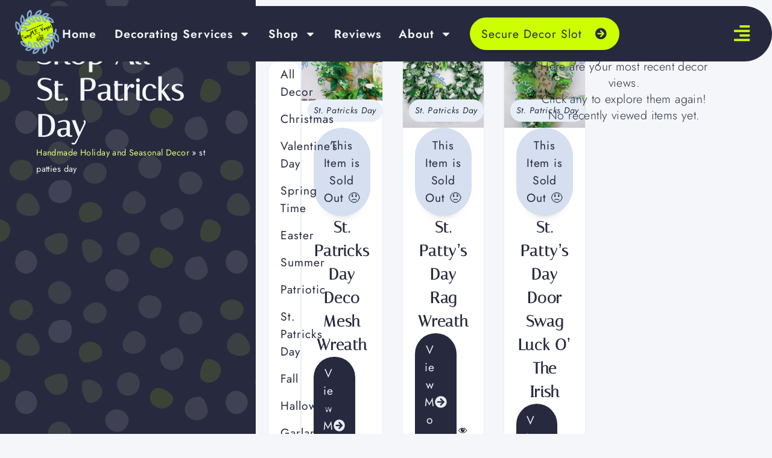

--- FILE ---
content_type: text/html; charset=UTF-8
request_url: https://swaymevegas.com/tag/st-patties-day/
body_size: 29379
content:
<!doctype html>
<html lang="en-US" prefix="og: https://ogp.me/ns#">
<head>
	<meta charset="UTF-8">
	<meta name="viewport" content="width=device-width, initial-scale=1">
	<link rel="profile" href="https://gmpg.org/xfn/11">
	
<!-- Search Engine Optimization by Rank Math - https://rankmath.com/ -->
<title>st patties day | Holiday Decorating Services in Las Vegas | SwayM.E. Vegas</title>
<meta name="robots" content="follow, index, max-snippet:-1, max-video-preview:-1, max-image-preview:large"/>
<link rel="canonical" href="https://swaymevegas.com/tag/st-patties-day/" />
<meta property="og:locale" content="en_US" />
<meta property="og:type" content="article" />
<meta property="og:title" content="st patties day | Holiday Decorating Services in Las Vegas | SwayM.E. Vegas" />
<meta property="og:url" content="https://swaymevegas.com/tag/st-patties-day/" />
<meta property="og:site_name" content="SwayM.E. Vegas" />
<meta property="article:publisher" content="https://www.facebook.com/swaymevegas" />
<meta property="og:image" content="https://swaymevegas.com/wp-content/uploads/swaymevegas-rankmath-thumbnail.webp" />
<meta property="og:image:secure_url" content="https://swaymevegas.com/wp-content/uploads/swaymevegas-rankmath-thumbnail.webp" />
<meta property="og:image:width" content="1200" />
<meta property="og:image:height" content="630" />
<meta property="og:image:alt" content="Swaymevegas Rankmath Thumbnail" />
<meta property="og:image:type" content="image/webp" />
<meta name="twitter:card" content="summary_large_image" />
<meta name="twitter:title" content="st patties day | Holiday Decorating Services in Las Vegas | SwayM.E. Vegas" />
<meta name="twitter:image" content="https://swaymevegas.com/wp-content/uploads/swaymevegas-rankmath-thumbnail.webp" />
<script type="application/ld+json" class="rank-math-schema">{"@context":"https://schema.org","@graph":[{"@type":"BreadcrumbList","@id":"https://swaymevegas.com/tag/st-patties-day/#breadcrumb","itemListElement":[{"@type":"ListItem","position":"1","item":{"@id":"https://swaymevegas.com/handmade-holiday-and-seasonal-decor/","name":"Handmade Holiday and Seasonal Decor"}},{"@type":"ListItem","position":"2","item":{"@id":"https://swaymevegas.com/tag/st-patties-day/","name":"st patties day"}}]}]}</script>
<!-- /Rank Math WordPress SEO plugin -->

<link rel="alternate" type="application/rss+xml" title="Holiday Decorating Services in Las Vegas | SwayM.E. Vegas &raquo; Feed" href="https://swaymevegas.com/feed/" />
<link rel="alternate" type="application/rss+xml" title="Holiday Decorating Services in Las Vegas | SwayM.E. Vegas &raquo; Comments Feed" href="https://swaymevegas.com/comments/feed/" />
<link rel="alternate" type="application/rss+xml" title="Holiday Decorating Services in Las Vegas | SwayM.E. Vegas &raquo; st patties day Tag Feed" href="https://swaymevegas.com/tag/st-patties-day/feed/" />
<style id='wp-img-auto-sizes-contain-inline-css'>
img:is([sizes=auto i],[sizes^="auto," i]){contain-intrinsic-size:3000px 1500px}
/*# sourceURL=wp-img-auto-sizes-contain-inline-css */
</style>
<link rel='stylesheet' id='dashicons-css' href='https://swaymevegas.com/wp-includes/css/dashicons.min.css?ver=6.9' media='all' />
<link rel='stylesheet' id='post-views-counter-frontend-css' href='https://swaymevegas.com/wp-content/plugins/post-views-counter/css/frontend.css?ver=1.7.0' media='all' />
<style id='wp-emoji-styles-inline-css'>

	img.wp-smiley, img.emoji {
		display: inline !important;
		border: none !important;
		box-shadow: none !important;
		height: 1em !important;
		width: 1em !important;
		margin: 0 0.07em !important;
		vertical-align: -0.1em !important;
		background: none !important;
		padding: 0 !important;
	}
/*# sourceURL=wp-emoji-styles-inline-css */
</style>
<link rel='stylesheet' id='wp-block-library-css' href='https://swaymevegas.com/wp-includes/css/dist/block-library/style.min.css?ver=6.9' media='all' />
<style id='filebird-block-filebird-gallery-style-inline-css'>
ul.filebird-block-filebird-gallery{margin:auto!important;padding:0!important;width:100%}ul.filebird-block-filebird-gallery.layout-grid{display:grid;grid-gap:20px;align-items:stretch;grid-template-columns:repeat(var(--columns),1fr);justify-items:stretch}ul.filebird-block-filebird-gallery.layout-grid li img{border:1px solid #ccc;box-shadow:2px 2px 6px 0 rgba(0,0,0,.3);height:100%;max-width:100%;-o-object-fit:cover;object-fit:cover;width:100%}ul.filebird-block-filebird-gallery.layout-masonry{-moz-column-count:var(--columns);-moz-column-gap:var(--space);column-gap:var(--space);-moz-column-width:var(--min-width);columns:var(--min-width) var(--columns);display:block;overflow:auto}ul.filebird-block-filebird-gallery.layout-masonry li{margin-bottom:var(--space)}ul.filebird-block-filebird-gallery li{list-style:none}ul.filebird-block-filebird-gallery li figure{height:100%;margin:0;padding:0;position:relative;width:100%}ul.filebird-block-filebird-gallery li figure figcaption{background:linear-gradient(0deg,rgba(0,0,0,.7),rgba(0,0,0,.3) 70%,transparent);bottom:0;box-sizing:border-box;color:#fff;font-size:.8em;margin:0;max-height:100%;overflow:auto;padding:3em .77em .7em;position:absolute;text-align:center;width:100%;z-index:2}ul.filebird-block-filebird-gallery li figure figcaption a{color:inherit}

/*# sourceURL=https://swaymevegas.com/wp-content/plugins/filebird/blocks/filebird-gallery/build/style-index.css */
</style>
<style id='global-styles-inline-css'>
:root{--wp--preset--aspect-ratio--square: 1;--wp--preset--aspect-ratio--4-3: 4/3;--wp--preset--aspect-ratio--3-4: 3/4;--wp--preset--aspect-ratio--3-2: 3/2;--wp--preset--aspect-ratio--2-3: 2/3;--wp--preset--aspect-ratio--16-9: 16/9;--wp--preset--aspect-ratio--9-16: 9/16;--wp--preset--color--black: #000000;--wp--preset--color--cyan-bluish-gray: #abb8c3;--wp--preset--color--white: #ffffff;--wp--preset--color--pale-pink: #f78da7;--wp--preset--color--vivid-red: #cf2e2e;--wp--preset--color--luminous-vivid-orange: #ff6900;--wp--preset--color--luminous-vivid-amber: #fcb900;--wp--preset--color--light-green-cyan: #7bdcb5;--wp--preset--color--vivid-green-cyan: #00d084;--wp--preset--color--pale-cyan-blue: #8ed1fc;--wp--preset--color--vivid-cyan-blue: #0693e3;--wp--preset--color--vivid-purple: #9b51e0;--wp--preset--gradient--vivid-cyan-blue-to-vivid-purple: linear-gradient(135deg,rgb(6,147,227) 0%,rgb(155,81,224) 100%);--wp--preset--gradient--light-green-cyan-to-vivid-green-cyan: linear-gradient(135deg,rgb(122,220,180) 0%,rgb(0,208,130) 100%);--wp--preset--gradient--luminous-vivid-amber-to-luminous-vivid-orange: linear-gradient(135deg,rgb(252,185,0) 0%,rgb(255,105,0) 100%);--wp--preset--gradient--luminous-vivid-orange-to-vivid-red: linear-gradient(135deg,rgb(255,105,0) 0%,rgb(207,46,46) 100%);--wp--preset--gradient--very-light-gray-to-cyan-bluish-gray: linear-gradient(135deg,rgb(238,238,238) 0%,rgb(169,184,195) 100%);--wp--preset--gradient--cool-to-warm-spectrum: linear-gradient(135deg,rgb(74,234,220) 0%,rgb(151,120,209) 20%,rgb(207,42,186) 40%,rgb(238,44,130) 60%,rgb(251,105,98) 80%,rgb(254,248,76) 100%);--wp--preset--gradient--blush-light-purple: linear-gradient(135deg,rgb(255,206,236) 0%,rgb(152,150,240) 100%);--wp--preset--gradient--blush-bordeaux: linear-gradient(135deg,rgb(254,205,165) 0%,rgb(254,45,45) 50%,rgb(107,0,62) 100%);--wp--preset--gradient--luminous-dusk: linear-gradient(135deg,rgb(255,203,112) 0%,rgb(199,81,192) 50%,rgb(65,88,208) 100%);--wp--preset--gradient--pale-ocean: linear-gradient(135deg,rgb(255,245,203) 0%,rgb(182,227,212) 50%,rgb(51,167,181) 100%);--wp--preset--gradient--electric-grass: linear-gradient(135deg,rgb(202,248,128) 0%,rgb(113,206,126) 100%);--wp--preset--gradient--midnight: linear-gradient(135deg,rgb(2,3,129) 0%,rgb(40,116,252) 100%);--wp--preset--font-size--small: 13px;--wp--preset--font-size--medium: 20px;--wp--preset--font-size--large: 36px;--wp--preset--font-size--x-large: 42px;--wp--preset--spacing--20: 0.44rem;--wp--preset--spacing--30: 0.67rem;--wp--preset--spacing--40: 1rem;--wp--preset--spacing--50: 1.5rem;--wp--preset--spacing--60: 2.25rem;--wp--preset--spacing--70: 3.38rem;--wp--preset--spacing--80: 5.06rem;--wp--preset--shadow--natural: 6px 6px 9px rgba(0, 0, 0, 0.2);--wp--preset--shadow--deep: 12px 12px 50px rgba(0, 0, 0, 0.4);--wp--preset--shadow--sharp: 6px 6px 0px rgba(0, 0, 0, 0.2);--wp--preset--shadow--outlined: 6px 6px 0px -3px rgb(255, 255, 255), 6px 6px rgb(0, 0, 0);--wp--preset--shadow--crisp: 6px 6px 0px rgb(0, 0, 0);}:root { --wp--style--global--content-size: 800px;--wp--style--global--wide-size: 1200px; }:where(body) { margin: 0; }.wp-site-blocks > .alignleft { float: left; margin-right: 2em; }.wp-site-blocks > .alignright { float: right; margin-left: 2em; }.wp-site-blocks > .aligncenter { justify-content: center; margin-left: auto; margin-right: auto; }:where(.wp-site-blocks) > * { margin-block-start: 24px; margin-block-end: 0; }:where(.wp-site-blocks) > :first-child { margin-block-start: 0; }:where(.wp-site-blocks) > :last-child { margin-block-end: 0; }:root { --wp--style--block-gap: 24px; }:root :where(.is-layout-flow) > :first-child{margin-block-start: 0;}:root :where(.is-layout-flow) > :last-child{margin-block-end: 0;}:root :where(.is-layout-flow) > *{margin-block-start: 24px;margin-block-end: 0;}:root :where(.is-layout-constrained) > :first-child{margin-block-start: 0;}:root :where(.is-layout-constrained) > :last-child{margin-block-end: 0;}:root :where(.is-layout-constrained) > *{margin-block-start: 24px;margin-block-end: 0;}:root :where(.is-layout-flex){gap: 24px;}:root :where(.is-layout-grid){gap: 24px;}.is-layout-flow > .alignleft{float: left;margin-inline-start: 0;margin-inline-end: 2em;}.is-layout-flow > .alignright{float: right;margin-inline-start: 2em;margin-inline-end: 0;}.is-layout-flow > .aligncenter{margin-left: auto !important;margin-right: auto !important;}.is-layout-constrained > .alignleft{float: left;margin-inline-start: 0;margin-inline-end: 2em;}.is-layout-constrained > .alignright{float: right;margin-inline-start: 2em;margin-inline-end: 0;}.is-layout-constrained > .aligncenter{margin-left: auto !important;margin-right: auto !important;}.is-layout-constrained > :where(:not(.alignleft):not(.alignright):not(.alignfull)){max-width: var(--wp--style--global--content-size);margin-left: auto !important;margin-right: auto !important;}.is-layout-constrained > .alignwide{max-width: var(--wp--style--global--wide-size);}body .is-layout-flex{display: flex;}.is-layout-flex{flex-wrap: wrap;align-items: center;}.is-layout-flex > :is(*, div){margin: 0;}body .is-layout-grid{display: grid;}.is-layout-grid > :is(*, div){margin: 0;}body{padding-top: 0px;padding-right: 0px;padding-bottom: 0px;padding-left: 0px;}a:where(:not(.wp-element-button)){text-decoration: underline;}:root :where(.wp-element-button, .wp-block-button__link){background-color: #32373c;border-width: 0;color: #fff;font-family: inherit;font-size: inherit;font-style: inherit;font-weight: inherit;letter-spacing: inherit;line-height: inherit;padding-top: calc(0.667em + 2px);padding-right: calc(1.333em + 2px);padding-bottom: calc(0.667em + 2px);padding-left: calc(1.333em + 2px);text-decoration: none;text-transform: inherit;}.has-black-color{color: var(--wp--preset--color--black) !important;}.has-cyan-bluish-gray-color{color: var(--wp--preset--color--cyan-bluish-gray) !important;}.has-white-color{color: var(--wp--preset--color--white) !important;}.has-pale-pink-color{color: var(--wp--preset--color--pale-pink) !important;}.has-vivid-red-color{color: var(--wp--preset--color--vivid-red) !important;}.has-luminous-vivid-orange-color{color: var(--wp--preset--color--luminous-vivid-orange) !important;}.has-luminous-vivid-amber-color{color: var(--wp--preset--color--luminous-vivid-amber) !important;}.has-light-green-cyan-color{color: var(--wp--preset--color--light-green-cyan) !important;}.has-vivid-green-cyan-color{color: var(--wp--preset--color--vivid-green-cyan) !important;}.has-pale-cyan-blue-color{color: var(--wp--preset--color--pale-cyan-blue) !important;}.has-vivid-cyan-blue-color{color: var(--wp--preset--color--vivid-cyan-blue) !important;}.has-vivid-purple-color{color: var(--wp--preset--color--vivid-purple) !important;}.has-black-background-color{background-color: var(--wp--preset--color--black) !important;}.has-cyan-bluish-gray-background-color{background-color: var(--wp--preset--color--cyan-bluish-gray) !important;}.has-white-background-color{background-color: var(--wp--preset--color--white) !important;}.has-pale-pink-background-color{background-color: var(--wp--preset--color--pale-pink) !important;}.has-vivid-red-background-color{background-color: var(--wp--preset--color--vivid-red) !important;}.has-luminous-vivid-orange-background-color{background-color: var(--wp--preset--color--luminous-vivid-orange) !important;}.has-luminous-vivid-amber-background-color{background-color: var(--wp--preset--color--luminous-vivid-amber) !important;}.has-light-green-cyan-background-color{background-color: var(--wp--preset--color--light-green-cyan) !important;}.has-vivid-green-cyan-background-color{background-color: var(--wp--preset--color--vivid-green-cyan) !important;}.has-pale-cyan-blue-background-color{background-color: var(--wp--preset--color--pale-cyan-blue) !important;}.has-vivid-cyan-blue-background-color{background-color: var(--wp--preset--color--vivid-cyan-blue) !important;}.has-vivid-purple-background-color{background-color: var(--wp--preset--color--vivid-purple) !important;}.has-black-border-color{border-color: var(--wp--preset--color--black) !important;}.has-cyan-bluish-gray-border-color{border-color: var(--wp--preset--color--cyan-bluish-gray) !important;}.has-white-border-color{border-color: var(--wp--preset--color--white) !important;}.has-pale-pink-border-color{border-color: var(--wp--preset--color--pale-pink) !important;}.has-vivid-red-border-color{border-color: var(--wp--preset--color--vivid-red) !important;}.has-luminous-vivid-orange-border-color{border-color: var(--wp--preset--color--luminous-vivid-orange) !important;}.has-luminous-vivid-amber-border-color{border-color: var(--wp--preset--color--luminous-vivid-amber) !important;}.has-light-green-cyan-border-color{border-color: var(--wp--preset--color--light-green-cyan) !important;}.has-vivid-green-cyan-border-color{border-color: var(--wp--preset--color--vivid-green-cyan) !important;}.has-pale-cyan-blue-border-color{border-color: var(--wp--preset--color--pale-cyan-blue) !important;}.has-vivid-cyan-blue-border-color{border-color: var(--wp--preset--color--vivid-cyan-blue) !important;}.has-vivid-purple-border-color{border-color: var(--wp--preset--color--vivid-purple) !important;}.has-vivid-cyan-blue-to-vivid-purple-gradient-background{background: var(--wp--preset--gradient--vivid-cyan-blue-to-vivid-purple) !important;}.has-light-green-cyan-to-vivid-green-cyan-gradient-background{background: var(--wp--preset--gradient--light-green-cyan-to-vivid-green-cyan) !important;}.has-luminous-vivid-amber-to-luminous-vivid-orange-gradient-background{background: var(--wp--preset--gradient--luminous-vivid-amber-to-luminous-vivid-orange) !important;}.has-luminous-vivid-orange-to-vivid-red-gradient-background{background: var(--wp--preset--gradient--luminous-vivid-orange-to-vivid-red) !important;}.has-very-light-gray-to-cyan-bluish-gray-gradient-background{background: var(--wp--preset--gradient--very-light-gray-to-cyan-bluish-gray) !important;}.has-cool-to-warm-spectrum-gradient-background{background: var(--wp--preset--gradient--cool-to-warm-spectrum) !important;}.has-blush-light-purple-gradient-background{background: var(--wp--preset--gradient--blush-light-purple) !important;}.has-blush-bordeaux-gradient-background{background: var(--wp--preset--gradient--blush-bordeaux) !important;}.has-luminous-dusk-gradient-background{background: var(--wp--preset--gradient--luminous-dusk) !important;}.has-pale-ocean-gradient-background{background: var(--wp--preset--gradient--pale-ocean) !important;}.has-electric-grass-gradient-background{background: var(--wp--preset--gradient--electric-grass) !important;}.has-midnight-gradient-background{background: var(--wp--preset--gradient--midnight) !important;}.has-small-font-size{font-size: var(--wp--preset--font-size--small) !important;}.has-medium-font-size{font-size: var(--wp--preset--font-size--medium) !important;}.has-large-font-size{font-size: var(--wp--preset--font-size--large) !important;}.has-x-large-font-size{font-size: var(--wp--preset--font-size--x-large) !important;}
:root :where(.wp-block-pullquote){font-size: 1.5em;line-height: 1.6;}
/*# sourceURL=global-styles-inline-css */
</style>
<link rel='stylesheet' id='hello-elementor-css' href='https://swaymevegas.com/wp-content/themes/hello-elementor/assets/css/reset.css?ver=3.4.5' media='all' />
<link rel='stylesheet' id='hello-elementor-theme-style-css' href='https://swaymevegas.com/wp-content/themes/hello-elementor/assets/css/theme.css?ver=3.4.5' media='all' />
<link rel='stylesheet' id='hello-elementor-header-footer-css' href='https://swaymevegas.com/wp-content/themes/hello-elementor/assets/css/header-footer.css?ver=3.4.5' media='all' />
<link rel='stylesheet' id='elementor-frontend-css' href='https://swaymevegas.com/wp-content/uploads/elementor/css/custom-frontend.min.css?ver=1768423943' media='all' />
<link rel='stylesheet' id='widget-image-css' href='https://swaymevegas.com/wp-content/plugins/elementor/assets/css/widget-image.min.css?ver=3.34.1' media='all' />
<link rel='stylesheet' id='widget-nav-menu-css' href='https://swaymevegas.com/wp-content/uploads/elementor/css/custom-pro-widget-nav-menu.min.css?ver=1768423943' media='all' />
<link rel='stylesheet' id='widget-heading-css' href='https://swaymevegas.com/wp-content/plugins/elementor/assets/css/widget-heading.min.css?ver=3.34.1' media='all' />
<link rel='stylesheet' id='e-animation-fadeInRight-css' href='https://swaymevegas.com/wp-content/plugins/elementor/assets/lib/animations/styles/fadeInRight.min.css?ver=3.34.1' media='all' />
<link rel='stylesheet' id='e-animation-fadeInDown-css' href='https://swaymevegas.com/wp-content/plugins/elementor/assets/lib/animations/styles/fadeInDown.min.css?ver=3.34.1' media='all' />
<link rel='stylesheet' id='widget-off-canvas-css' href='https://swaymevegas.com/wp-content/plugins/elementor-pro/assets/css/widget-off-canvas.min.css?ver=3.34.0' media='all' />
<link rel='stylesheet' id='e-animation-grow-css' href='https://swaymevegas.com/wp-content/plugins/elementor/assets/lib/animations/styles/e-animation-grow.min.css?ver=3.34.1' media='all' />
<link rel='stylesheet' id='e-sticky-css' href='https://swaymevegas.com/wp-content/plugins/elementor-pro/assets/css/modules/sticky.min.css?ver=3.34.0' media='all' />
<link rel='stylesheet' id='widget-social-icons-css' href='https://swaymevegas.com/wp-content/plugins/elementor/assets/css/widget-social-icons.min.css?ver=3.34.1' media='all' />
<link rel='stylesheet' id='e-apple-webkit-css' href='https://swaymevegas.com/wp-content/uploads/elementor/css/custom-apple-webkit.min.css?ver=1768423943' media='all' />
<link rel='stylesheet' id='widget-divider-css' href='https://swaymevegas.com/wp-content/plugins/elementor/assets/css/widget-divider.min.css?ver=3.34.1' media='all' />
<link rel='stylesheet' id='widget-image-box-css' href='https://swaymevegas.com/wp-content/uploads/elementor/css/custom-widget-image-box.min.css?ver=1768423943' media='all' />
<link rel='stylesheet' id='widget-icon-list-css' href='https://swaymevegas.com/wp-content/uploads/elementor/css/custom-widget-icon-list.min.css?ver=1768423943' media='all' />
<link rel='stylesheet' id='widget-loop-common-css' href='https://swaymevegas.com/wp-content/plugins/elementor-pro/assets/css/widget-loop-common.min.css?ver=3.34.0' media='all' />
<link rel='stylesheet' id='widget-loop-grid-css' href='https://swaymevegas.com/wp-content/uploads/elementor/css/custom-pro-widget-loop-grid.min.css?ver=1768423943' media='all' />
<link rel='stylesheet' id='elementor-post-12820-css' href='https://swaymevegas.com/wp-content/uploads/elementor/css/post-12820.css?ver=1768423943' media='all' />
<link rel='stylesheet' id='font-awesome-5-all-css' href='https://swaymevegas.com/wp-content/plugins/elementor/assets/lib/font-awesome/css/all.min.css?ver=3.34.1' media='all' />
<link rel='stylesheet' id='font-awesome-4-shim-css' href='https://swaymevegas.com/wp-content/plugins/elementor/assets/lib/font-awesome/css/v4-shims.min.css?ver=3.34.1' media='all' />
<link rel='stylesheet' id='elementor-post-12777-css' href='https://swaymevegas.com/wp-content/uploads/elementor/css/post-12777.css?ver=1768423943' media='all' />
<link rel='stylesheet' id='elementor-post-12756-css' href='https://swaymevegas.com/wp-content/uploads/elementor/css/post-12756.css?ver=1768423943' media='all' />
<link rel='stylesheet' id='elementor-post-12762-css' href='https://swaymevegas.com/wp-content/uploads/elementor/css/post-12762.css?ver=1768423944' media='all' />
<link rel='stylesheet' id='elementor-gf-local-italiana-css' href='https://swaymevegas.com/wp-content/uploads/elementor/google-fonts/css/italiana.css?ver=1756683891' media='all' />
<link rel='stylesheet' id='elementor-gf-local-jost-css' href='https://swaymevegas.com/wp-content/uploads/elementor/google-fonts/css/jost.css?ver=1756683910' media='all' />
<link rel='stylesheet' id='elementor-gf-local-poppins-css' href='https://swaymevegas.com/wp-content/uploads/elementor/google-fonts/css/poppins.css?ver=1756683928' media='all' />
<script src="https://swaymevegas.com/wp-includes/js/jquery/jquery.min.js?ver=3.7.1" id="jquery-core-js"></script>
<script src="https://swaymevegas.com/wp-includes/js/jquery/jquery-migrate.min.js?ver=3.4.1" id="jquery-migrate-js"></script>
<script src="https://swaymevegas.com/wp-content/plugins/elementor/assets/lib/font-awesome/js/v4-shims.min.js?ver=3.34.1" id="font-awesome-4-shim-js"></script>
<link rel="https://api.w.org/" href="https://swaymevegas.com/wp-json/" /><link rel="alternate" title="JSON" type="application/json" href="https://swaymevegas.com/wp-json/wp/v2/tags/1069" /><link rel="EditURI" type="application/rsd+xml" title="RSD" href="https://swaymevegas.com/xmlrpc.php?rsd" />
<meta name="generator" content="WordPress 6.9" />
<!-- Google Tag Manager -->
<script>(function(w,d,s,l,i){w[l]=w[l]||[];w[l].push({'gtm.start':
new Date().getTime(),event:'gtm.js'});var f=d.getElementsByTagName(s)[0],
j=d.createElement(s),dl=l!='dataLayer'?'&l='+l:'';j.async=true;j.src=
'https://www.googletagmanager.com/gtm.js?id='+i+dl;f.parentNode.insertBefore(j,f);
})(window,document,'script','dataLayer','GTM-K5RPDN4');</script>
<!-- End Google Tag Manager -->
<script src="https://cdnjs.cloudflare.com/ajax/libs/gsap/3.12.4/gsap.min.js"></script>
<script src="https://cdnjs.cloudflare.com/ajax/libs/gsap/3.12.5/ScrollTrigger.min.js"></script>
<script src="https://unpkg.com/split-type"></script>

<script>

document.addEventListener('DOMContentLoaded', () => {
  let animHeading1 = document.querySelectorAll('.dm-single-heading-1');

  animHeading1.forEach((headingElement1, index) => {
    let dmSplitHeading1 = new SplitType(headingElement1.querySelector('h1,h2'), { types: 'words' });

    gsap.from(dmSplitHeading1.words, {
      scrollTrigger: {
        trigger: headingElement1,
        start: 'top 80%'
      },
      y: 30,
      opacity: 0,
      duration: 0.3,
      stagger: 0.1
    });
  });
});

</script>
			<style>
				.e-con.e-parent:nth-of-type(n+4):not(.e-lazyloaded):not(.e-no-lazyload),
				.e-con.e-parent:nth-of-type(n+4):not(.e-lazyloaded):not(.e-no-lazyload) * {
					background-image: none !important;
				}
				@media screen and (max-height: 1024px) {
					.e-con.e-parent:nth-of-type(n+3):not(.e-lazyloaded):not(.e-no-lazyload),
					.e-con.e-parent:nth-of-type(n+3):not(.e-lazyloaded):not(.e-no-lazyload) * {
						background-image: none !important;
					}
				}
				@media screen and (max-height: 640px) {
					.e-con.e-parent:nth-of-type(n+2):not(.e-lazyloaded):not(.e-no-lazyload),
					.e-con.e-parent:nth-of-type(n+2):not(.e-lazyloaded):not(.e-no-lazyload) * {
						background-image: none !important;
					}
				}
			</style>
			<style class="wpcode-css-snippet">.comment-form input[type="text"],
.comment-form input[type="email"],
.comment-form textarea#comment {
    width: 100%;
}
#reply-title.comment-reply-title, h2.title-comments {
    font-size: clamp(1.728rem, 1.5724rem + 0.6638vw, 2.369rem);
}
#comment:focus {
    outline: none !important;
}
#submit {
    transition: all 0.4s ease-in-out;
    cursor: pointer; 
}</style><style class="wpcode-css-snippet">#recent-posts {
  display: flex;
  flex-wrap: wrap;
  --gap: clamp(1.2rem, 0.8845rem + 1.3463vw, 2.5rem);
  gap: var(--gap);
  justify-content: flex-start;
}

#recent-posts > div {
  flex-grow: 0;
  max-width: calc(16.666% - var(--gap) * 5 / 6);
  flex-basis: 250px;
  min-width: 160px;
}

@media (max-width: 1023px) {
  #recent-posts > div {
    max-width: calc(33.333% - var(--gap) * 2 / 3);
  }
}

@media (max-width: 767px) {
  #recent-posts > div {
    max-width: calc(50% - var(--gap) / 2);
  }
}

.recent-item {
  background: #fff;
  border: 1px solid #f3f3f3;
  overflow: clip;
  border-radius: 1.25rem;
  box-shadow: 0 15px 15px -20px rgba(0, 0, 0, 0.5);
  transition: box-shadow 0.3s ease;
}

.recent-item:hover {
  box-shadow: 0 15px 40px -20px rgba(0, 0, 0, 0.5);
}

.recent-item a {
  text-decoration: none;
  color: inherit;
  display: block;
}

.image-wrapper {
  width: 100%;
  aspect-ratio: 1 / 1;
}

.image-wrapper img {
  width: 100%;
  height: 100%;
  object-fit: cover;
  display: block;
  border-radius: 1.25rem 1.25rem 0 0;
  transition: transform 0.3s ease;
}

.recent-item:hover .image-wrapper img {
  transform: scale(1.02);
}

.recent-item p {
  padding: 1.25rem;
  margin-top: clamp(0.5rem, 1vw, 0.75rem);
  font-size: clamp(0.85rem, 1.5vw, 1rem);
  line-height: 1.3;
  height: 2.6em;
  overflow: hidden;
  text-overflow: ellipsis;
}</style><style class="wpcode-css-snippet">.sub-menu {
  animation: fadeInUp 0.7s cubic-bezier(0.4, 0, 0.2, 1) forwards !important;
}

@keyframes fadeInUp {
  0% {
    opacity: 0;
    transform: translate3d(0, 20px, 0);
  }
  100% {
    opacity: 1;
    transform: none;
  }
}
/* Apply width: auto only on desktop */
@media (min-width: 1025px) {
    .elementor-nav-menu--dropdown {
        width: auto !important;
		padding: 1rem !important;
    }
} </style><style class="wpcode-css-snippet">.new-badge {
    color:#272a3f !important;
    font-weight:600 !important;
    font-size: 1rem !important;
    background:#f1ff90 !important;
    padding: .7rem !important;
    border-radius:100% !important;
}</style><style class="wpcode-css-snippet">/*Text Highlight Color*/
::selection {
  background-color: #272a3f;
  color: #ccff00;
}

/* Lightbox image border radius target */
.elementor-lightbox-image {
    border-radius: 1.25rem !important;
}

/*Blured Background*/
.bckgr-blur{
backdrop-filter: blur(10px);
}

/* Menu Btn style */
.custom-menu-btn i.elementor-icons-manager__tab__item__icon {
  margin-left: 1rem; /* space between text and icon */
  cursor: pointer;
}
/* Menu Btn Cursor Set */
.custom-menu-btn.reloop-icon {
  cursor: pointer;
}

/* Regular Btn Icon Reloop */
.reloop-icon .elementor-button-icon {
  display: inline-flex;
  position: relative;
  transition: none;
  font-size: 1em;
}

.reloop-icon:hover .elementor-button-icon {
  animation: icon-reloop 0.8s ease forwards;
}

@keyframes icon-reloop {
  0% {
    transform: translateX(0);
    opacity: 1;
  }
  30% {
    transform: translateX(10px);
    opacity: 0;
  }
  31% {
    transform: translateX(-10px);
    opacity: 0;
  }
  100% {
    transform: translateX(0);
    opacity: 1;
  }
}

/* Btn text Adjustment 
.elementor-button-text {
    padding-top:px;
}*/

/* Grid image with link height reset */
.grid-image-link a {
  height: 100%;
  object-fit: cover; /* or 'contain' depending on your needs */
  display: block;
}

/* text editor bottom space elimination */
/*.elementor-widget-text-editor p:last-child{ margin-bottom:0px;}*/
.elementor-widget-text-editor p {
    margin-top: 0px;
    margin-bottom: 0px;
}

/* Footer link color */
.footer-credit a:hover{
    color:#f2f6fb !important;
}

/* Breadcrumbs */
.breadcrumbs{
    color: #fcfff9;
}
.breadcrumbs a{
    color: #fcfff9;
}

/* Tags */
.smv-tags a:hover{
    color: #00D9BA !important;
}

/*Elementor form btn*/
.elementor-form button[type="submit"] {
  cursor: pointer;
}

/*.word-highlight {
    background: linear-gradient(to top, #E5FF7F 55%, transparent 30%);
    padding: 0 .5rem;
    color: #B7B6DA; 
*/</style><style class="wpcode-css-snippet">.marquee {
  overflow: hidden; /* Hides the content that scrolls off-screen */
  display: flex;
  white-space: nowrap; /* Prevents text from wrapping to a new line */
  width: 100%;
}

/* The p element being animated */
.marquee p {
  /* You need to duplicate the text inside your Elementor widget for this to work */
  display: inline-block;
  animation: marquee 100s linear infinite;
  padding-right: 30px; /* Optional: Adds a small space between your duplicated text blocks */
}

.icon-spacer {
  /* Adds 2rem of space on the left and right of the icon */
  margin: 0 1.5rem; 
  display: inline-block; /* Ensures margins are applied consistently */
}

/* The animation keyframes */
@keyframes marquee {
  from {
    transform: translateX(0);
  }
  to {
    /* Animate to -50% because the h2 element is now 200% wide (due to text duplication) */
    transform: translateX(-50%);
  }
}</style><style class="wpcode-css-snippet">.sale-price,
.original-price.no-sale {
  font-size: 1.5rem;
  font-weight: bold;
}

/* Tablet view */
@media (max-width: 1024px) {
  .sale-price,
  .original-price.no-sale {
    font-size: 1.3rem;
  }
}

/* Mobile view */
@media (max-width: 767px) {
  .acf-price-wrapper {
    text-align: center; /* Center contents */
  }

  .acf-price-wrapper .price {
    display: inline-block; /* Needed for proper centering */
    font-size: 1.1rem;
  }
}</style><style class="wpcode-css-snippet">/* Show Hide Sticky Header Speed Control */
#hide-header {
	transition: all .4s ease!important;
}



</style><script>var prevScrollpos = window.pageYOffset;
window.onscroll = function() {
var currentScrollPos = window.pageYOffset;
  if (prevScrollpos > currentScrollPos) {
    document.getElementById("hide-header").style.top = "10px";
  } else {
    document.getElementById("hide-header").style.top = "-130px";
  }
  prevScrollpos = currentScrollPos;
}</script><style class="wpcode-css-snippet">.feat-img-grow-hover{
  background-size: 100%!important;
  background-position: center;
  transition: background-size 0.5s ease; /* smooth both in and out */
}

.feat-img-grow-hover:hover {
  background-size: 110% !important; /* zoom on hover */
}
.feat-img-grow-hover{
    cursor: pointer;
}
</style><style class="wpcode-css-snippet">.scale-on-view img { transition: transform 1.5s ease-out; transform: scale(1.5); } 

.scale-on-view.in-view img { transform: scale(1);}

.scale-on-view.in-view img:hover {
  transform: scale(1.2);
  transition: transform 0.3s ease-out;
}</style><style class="wpcode-css-snippet">/*------------------------------------------------*\
    Improve Elementor Animations
\*------------------------------------------------*/

/*------ Fades: Directional ------*/

/* FadeInDown */
@keyframes wdhFadeInDown {
    from {
        opacity: 0;
        transform: translate3d(0, -20px, 0); /* Less movement than default */
    }
    to {
        opacity: 1;
        transform: none;
    }
}

.elementor-element .animated.fadeInDown {
    animation-name: wdhFadeInDown !important; /* Ensure this takes precedence */
}

/* FadeInLeft */
@keyframes wdhFadeInLeft {
    from {
        opacity: 0;
        transform: translate3d(-20px, 0, 0);
    }
    to {
        opacity: 1;
        transform: none;
    }
}

.elementor-element .animated.fadeInLeft {
    animation-name: wdhFadeInLeft !important;
}

/* FadeInRight */
@keyframes wdhFadeInRight {
    from {
        opacity: 0;
        transform: translate3d(20px, 0, 0);
    }
    to {
        opacity: 1;
        transform: none;
    }
}

.elementor-element .animated.fadeInRight {
    animation-name: wdhFadeInRight !important;
}

/* FadeInUp */
@keyframes wdhFadeInUp {
    from {
        opacity: 0;
        transform: translate3d(0, 20px, 0);
    }
    to {
        opacity: 1;
        transform: none;
    }
}

.elementor-element .animated.fadeInUp {
    animation-name: wdhFadeInUp !important;
}</style><style class="wpcode-css-snippet">/* NEW badge for categories */
.category-new-badge {
    background-color: #ccff00;
    color: #272a3f;             
    font-size: 1.1rem;         
    font-weight: 600;
    padding: .7rem;
    margin-left: 5px;          
    border-radius: 100%;        
    display: inline-block;     
    vertical-align: middle;    
}</style><style class="wpcode-css-snippet">.wdh-breadcrumbs {
    color: #f7f6f2;
}
.wdh-breadcrumbs a {
    color: #E5FF7F;
}
.wdh-breadcrumbs a:hover {
    color: #ccff00;
}

.wdh-breadcrumbs, .item-views {
  font-size:clamp(0.889rem, 0.9106rem + -0.0922vw, 0.8rem);
  font-weight: 400;
  letter-spacing: 0.03em;
}</style><style class="wpcode-css-snippet">.page-blog-hero{
  /*  background-color: #F4F6F9;
background-image: url("data:image/svg+xml,%3Csvg xmlns='http://www.w3.org/2000/svg' viewBox='0 0 2000 1500'%3E%3Cdefs%3E%3Crect stroke='%23F4F6F9' stroke-width='0.5' width='1' height='1' id='s'/%3E%3Cpattern id='a' width='3' height='3' patternUnits='userSpaceOnUse' patternTransform='rotate(45 1000 750) scale(17.65) translate(-943.34 -707.51)'%3E%3Cuse fill='%23f2f4f6' href='%23s' y='2'/%3E%3Cuse fill='%23f2f4f6' href='%23s' x='1' y='2'/%3E%3Cuse fill='%23eff1f4' href='%23s' x='2' y='2'/%3E%3Cuse fill='%23eff1f4' href='%23s'/%3E%3Cuse fill='%23edeff1' href='%23s' x='2'/%3E%3Cuse fill='%23edeff1' href='%23s' x='1' y='1'/%3E%3C/pattern%3E%3Cpattern id='b' width='7' height='11' patternUnits='userSpaceOnUse' patternTransform='rotate(45 1000 750) scale(17.65) translate(-943.34 -707.51)'%3E%3Cg fill='%23eaecef'%3E%3Cuse href='%23s'/%3E%3Cuse href='%23s' y='5' /%3E%3Cuse href='%23s' x='1' y='10'/%3E%3Cuse href='%23s' x='2' y='1'/%3E%3Cuse href='%23s' x='2' y='4'/%3E%3Cuse href='%23s' x='3' y='8'/%3E%3Cuse href='%23s' x='4' y='3'/%3E%3Cuse href='%23s' x='4' y='7'/%3E%3Cuse href='%23s' x='5' y='2'/%3E%3Cuse href='%23s' x='5' y='6'/%3E%3Cuse href='%23s' x='6' y='9'/%3E%3C/g%3E%3C/pattern%3E%3Cpattern id='h' width='5' height='13' patternUnits='userSpaceOnUse' patternTransform='rotate(45 1000 750) scale(17.65) translate(-943.34 -707.51)'%3E%3Cg fill='%23eaecef'%3E%3Cuse href='%23s' y='5'/%3E%3Cuse href='%23s' y='8'/%3E%3Cuse href='%23s' x='1' y='1'/%3E%3Cuse href='%23s' x='1' y='9'/%3E%3Cuse href='%23s' x='1' y='12'/%3E%3Cuse href='%23s' x='2'/%3E%3Cuse href='%23s' x='2' y='4'/%3E%3Cuse href='%23s' x='3' y='2'/%3E%3Cuse href='%23s' x='3' y='6'/%3E%3Cuse href='%23s' x='3' y='11'/%3E%3Cuse href='%23s' x='4' y='3'/%3E%3Cuse href='%23s' x='4' y='7'/%3E%3Cuse href='%23s' x='4' y='10'/%3E%3C/g%3E%3C/pattern%3E%3Cpattern id='c' width='17' height='13' patternUnits='userSpaceOnUse' patternTransform='rotate(45 1000 750) scale(17.65) translate(-943.34 -707.51)'%3E%3Cg fill='%23e7e9ec'%3E%3Cuse href='%23s' y='11'/%3E%3Cuse href='%23s' x='2' y='9'/%3E%3Cuse href='%23s' x='5' y='12'/%3E%3Cuse href='%23s' x='9' y='4'/%3E%3Cuse href='%23s' x='12' y='1'/%3E%3Cuse href='%23s' x='16' y='6'/%3E%3C/g%3E%3C/pattern%3E%3Cpattern id='d' width='19' height='17' patternUnits='userSpaceOnUse' patternTransform='rotate(45 1000 750) scale(17.65) translate(-943.34 -707.51)'%3E%3Cg fill='%23F4F6F9'%3E%3Cuse href='%23s' y='9'/%3E%3Cuse href='%23s' x='16' y='5'/%3E%3Cuse href='%23s' x='14' y='2'/%3E%3Cuse href='%23s' x='11' y='11'/%3E%3Cuse href='%23s' x='6' y='14'/%3E%3C/g%3E%3Cg fill='%23e5e7ea'%3E%3Cuse href='%23s' x='3' y='13'/%3E%3Cuse href='%23s' x='9' y='7'/%3E%3Cuse href='%23s' x='13' y='10'/%3E%3Cuse href='%23s' x='15' y='4'/%3E%3Cuse href='%23s' x='18' y='1'/%3E%3C/g%3E%3C/pattern%3E%3Cpattern id='e' width='47' height='53' patternUnits='userSpaceOnUse' patternTransform='rotate(45 1000 750) scale(17.65) translate(-943.34 -707.51)'%3E%3Cg fill='%23CCFF00'%3E%3Cuse href='%23s' x='2' y='5'/%3E%3Cuse href='%23s' x='16' y='38'/%3E%3Cuse href='%23s' x='46' y='42'/%3E%3Cuse href='%23s' x='29' y='20'/%3E%3C/g%3E%3C/pattern%3E%3Cpattern id='f' width='59' height='71' patternUnits='userSpaceOnUse' patternTransform='rotate(45 1000 750) scale(17.65) translate(-943.34 -707.51)'%3E%3Cg fill='%23CCFF00'%3E%3Cuse href='%23s' x='33' y='13'/%3E%3Cuse href='%23s' x='27' y='54'/%3E%3Cuse href='%23s' x='55' y='55'/%3E%3C/g%3E%3C/pattern%3E%3Cpattern id='g' width='139' height='97' patternUnits='userSpaceOnUse' patternTransform='rotate(45 1000 750) scale(17.65) translate(-943.34 -707.51)'%3E%3Cg fill='%23CCFF00'%3E%3Cuse href='%23s' x='11' y='8'/%3E%3Cuse href='%23s' x='51' y='13'/%3E%3Cuse href='%23s' x='17' y='73'/%3E%3Cuse href='%23s' x='99' y='57'/%3E%3C/g%3E%3C/pattern%3E%3C/defs%3E%3Crect fill='url(%23a)' width='100%25' height='100%25'/%3E%3Crect fill='url(%23b)' width='100%25' height='100%25'/%3E%3Crect fill='url(%23h)' width='100%25' height='100%25'/%3E%3Crect fill='url(%23c)' width='100%25' height='100%25'/%3E%3Crect fill='url(%23d)' width='100%25' height='100%25'/%3E%3Crect fill='url(%23e)' width='100%25' height='100%25'/%3E%3Crect fill='url(%23f)' width='100%25' height='100%25'/%3E%3Crect fill='url(%23g)' width='100%25' height='100%25'/%3E%3C/svg%3E");
background-attachment: fixed;
background-size: cover; */
	
background-color: #f4f6f9;
background-image: url("data:image/svg+xml,%3Csvg xmlns='http://www.w3.org/2000/svg' width='349' height='232.7' viewBox='0 0 900 600'%3E%3Cg fill-opacity='0.12'%3E%3Cpath fill='%23F6F6F6' d='M306.9 210.2c-1.2-22.8-13.5-42.7-40.8-41.1c-18.3 1.1-35.9 3.6-47.5 20.1c-5.2 7.4-10.6 15.6-11.4 24.9c-0.5 5.8 0.2 12 1.2 17.7c9 49.6 85.3 46.7 96.4 0.2C306.6 224.9 307.3 217.4 306.9 210.2z'/%3E%3Cpath fill='%23f0f0ee' d='M137.2 481.3c-13.2-9.9-31.2-13.3-48.5-3.2c-12.6 7.3-19.1 17.4-21.1 28.2c-0.7 2.4-1.2 4.7-1.5 7c-8.2 35.4 33.7 78.9 72.6 48.6C167.6 539.3 164.4 501.6 137.2 481.3z'/%3E%3Cg fill='%23eaebe5' %3E%3Cpath d='M547.9 588.3c-7.1-34.2-61.6-52.7-87.5-16.9c-11.2 11.3-12.7 26.3-7.6 39.7c1.8 7.5 5.5 13.9 10.4 19.1c19.4 20.3 53.4 26.2 72.8 1.9C545.9 619.7 553.9 604.2 547.9 588.3z'/%3E%3Cpath d='M547.9-11.7c-7.1-34.2-61.6-52.7-87.5-16.9c-11.2 11.3-12.7 26.3-7.6 39.7c1.8 7.5 5.5 13.9 10.4 19.1c19.4 20.3 53.4 26.2 72.8 1.9C545.9 19.7 553.9 4.2 547.9-11.7z'/%3E%3C/g%3E%3Cpath fill='%23e4e6dc' d='M849.7 498c-22.3 1.3-43.2 7.5-52.7 29.5c-3.3 7.7-7.3 15.7-7 24.3c2 55.6 86.1 63.4 98.8 10.1C890.6 554.6 877.3 496.4 849.7 498z'/%3E%3Cpath fill='%23dfe3d1' d='M762 291.1c-8.2-6.1-19.1-1.9-27.3 2.2c-7.4 3.7-14.4 8.2-21.6 12.1c-6.6 3.6-13.7 7-19.8 11.5c-18.3 13.5-2.5 45.1 10.6 56.4c17 14.6 41.6 15.9 59.6 2.1C794.1 351.8 790.7 312.4 762 291.1z'/%3E%3Cpath fill='%23dbe0c6' d='M863.3 170.3c-4.5-15.7-17.9-28.8-33.4-34.4c-16.2-5.8-38.4-2.9-51.8 8.1c-14.9 12.2-14.5 31.7-11.4 49c9.6 53.9 84.3 47.7 97-1.3C865.6 184.4 865.3 177.1 863.3 170.3z'/%3E%3Cpath fill='%23d7deba' d='M598.4 86.1c-10.2 15.5-9.3 34.2-0.9 50.4c2.6 5 6.2 9.5 10.4 13.2c14.2 12.6 35.5 17.1 53.2 9.5c14.3-6.1 23.9-19.8 26.7-34.7C707.4 75.6 629.7 38.5 598.4 86.1z'/%3E%3Cpath fill='%23d3ddad' d='M509.8 413.3c-17.3 22.6-11.8 59 17.5 75.3c22.6 12.6 52.2 1.7 63.8-20.9c21.4-42-9.2-85-56.5-71C523.8 399.9 515.6 405.8 509.8 413.3z'/%3E%3Cpath fill='%23d1dda0' d='M607.4 232.3c-0.5-0.4-1-0.8-1.4-1.2c-16.5-12.8-30.2-22.1-50.3-8.4c-15.5 10.6-29 30.3-31.4 49.1c-4.2 33.6 30.6 46.9 58.6 40.6C619.6 304.2 640.6 259.5 607.4 232.3z'/%3E%3Cpath fill='%23cedd91' d='M410.6 95c-36.5 1.3-74.1 41.8-43.1 74.3c19.8 20.9 54.4 20.7 74.6 0.5c20.5-20.4 18.4-53.1-6.9-68.6C427.7 96.6 419.2 94.7 410.6 95z'/%3E%3Cpath fill='%23ccdf82' d='M291.3 23c-0.1-0.1-0.1-0.1-0.2-0.2c-14.2-16.9-38.3-25.6-61.4-12.3c-13.5 7.8-20.5 18.7-22.7 30.2c-5.7 18 1.5 34.2 14.2 44.8c15.4 16.8 40.3 24.1 64.2 5.5c9.6-7.4 15-16.3 17.2-25.4C308.6 48.8 302.7 33.6 291.3 23z'/%3E%3Cpath fill='%23cbe172' d='M419.1 440.6c-16.9-14.5-41.8-21.5-61.7-9.5c-18.3 11.1-1 100.1 32.2 93.5c23.8-4.7 45.3-22.4 48.1-44.3C439.6 466.1 431.5 451.3 419.1 440.6z'/%3E%3Cpath fill='%23cae461' d='M127 227c-12-4.3-25.4-2.1-38.7 11.4C71 255.9 61.4 286.1 80.4 306c21.3 22.3 86.9 27.5 89.6-14.9c0.5-8.9-2.7-17.9-6.5-25.8C155.1 248.3 142.1 232.5 127 227z'/%3E%3Cpath fill='%23c9e84f' d='M281.5 407.6c-0.3-0.4-0.7-0.7-1-1c-19.3-17.6-59.1-0.6-78.1 10.3c-23.8 13.7-8.2 41.1 5.4 55.8c16.3 17.6 42.7 25.2 68 5.8C291.3 466.6 295.5 422.7 281.5 407.6z'/%3E%3Cpath fill='%23c9ec3d' d='M137.9 110.2c-10.4-25.7-43.3-32.1-67-23.6C60.1 90.4 50 97.8 45.1 108.6c-21.2 47.3 44.9 81.1 78.5 51c9.5-8.5 17.3-18.9 17.4-32.4C141 120.8 139.9 115.1 137.9 110.2z'/%3E%3Cpath fill='%23caf229' d='M344.3 284.7c-10 14.9-9.2 34.1-0.9 49.5c3.4 6.3 8.6 13.8 16.1 15.8c7.1 1.9 15.1 0.7 22.1-0.6c15.7-3 45.6-10.5 52.3-26.8C453.5 274.4 375.6 237.9 344.3 284.7z'/%3E%3Cg fill='%23cbf815' %3E%3Cpath d='M-29.2 431.8c23.4 12.4 54.1 1.7 66.1-20.6c9.6-17.8 10.4-40.4-3.3-56.5c-10.5-12.4-44.2-25.8-58.5-11.3c-3 3.1-5.1 7.1-6.9 10.9C-41.1 373.2-55 418.1-29.2 431.8z'/%3E%3Cpath d='M870.8 431.8c23.4 12.4 54.1 1.7 66.1-20.6c9.6-17.8 10.4-40.4-3.3-56.5c-10.5-12.4-44.2-25.8-58.5-11.3c-3 3.1-5.1 7.1-6.9 10.9C858.9 373.2 845 418.1 870.8 431.8z'/%3E%3C/g%3E%3Cpath fill='%23CCFF00' d='M671.4 460.5c-10.7 1.7-20.2 8.3-26.2 22.2c-21.5 49.5 45.4 84.9 79.4 53.3c16.3-15.2 24-31 6.5-48.1c-5.9-5.8-12.3-11-19.1-15.6C699.5 463.7 684.5 458.4 671.4 460.5z'/%3E%3C/g%3E%3C/svg%3E");
background-attachment: fixed;
}</style><link rel="icon" href="https://swaymevegas.com/wp-content/uploads/2016/09/swayme-logo-120x120.png" sizes="32x32" />
<link rel="icon" href="https://swaymevegas.com/wp-content/uploads/2016/09/swayme-logo-120x120.png" sizes="192x192" />
<link rel="apple-touch-icon" href="https://swaymevegas.com/wp-content/uploads/2016/09/swayme-logo-120x120.png" />
<meta name="msapplication-TileImage" content="https://swaymevegas.com/wp-content/uploads/2016/09/swayme-logo-120x120.png" />
</head>
<body class="archive tag tag-st-patties-day tag-1069 wp-custom-logo wp-embed-responsive wp-theme-hello-elementor hello-elementor-default elementor-page-12762 elementor-default elementor-template-full-width elementor-kit-12820">

<!-- Google Tag Manager (noscript) -->
<noscript><iframe src="https://www.googletagmanager.com/ns.html?id=GTM-K5RPDN4"
height="0" width="0" style="display:none;visibility:hidden"></iframe></noscript>
<!-- End Google Tag Manager (noscript) -->

<a class="skip-link screen-reader-text" href="#content">Skip to content</a>

		<header data-elementor-type="header" data-elementor-id="12777" class="elementor elementor-12777 elementor-location-header" data-elementor-post-type="elementor_library">
			<header class="elementor-element elementor-element-32a22d88 e-flex e-con-boxed e-con e-parent" data-id="32a22d88" data-element_type="container" id="hide-header" data-settings="{&quot;position&quot;:&quot;absolute&quot;,&quot;sticky&quot;:&quot;top&quot;,&quot;sticky_offset&quot;:10,&quot;sticky_on&quot;:[&quot;widescreen&quot;,&quot;desktop&quot;,&quot;laptop&quot;,&quot;tablet_extra&quot;,&quot;tablet&quot;,&quot;mobile_extra&quot;,&quot;mobile&quot;],&quot;sticky_effects_offset&quot;:0,&quot;sticky_anchor_link_offset&quot;:0}">
					<div class="e-con-inner">
		<div class="elementor-element elementor-element-4861b3fc e-con-full e-flex e-con e-child" data-id="4861b3fc" data-element_type="container" data-settings="{&quot;background_background&quot;:&quot;classic&quot;}">
				<div class="elementor-element elementor-element-2a09fc89 elementor-widget__width-initial elementor-widget elementor-widget-theme-site-logo elementor-widget-image" data-id="2a09fc89" data-element_type="widget" data-widget_type="theme-site-logo.default">
											<a href="https://swaymevegas.com">
			<img width="120" height="120" src="https://swaymevegas.com/wp-content/uploads/2016/09/swayme-logo-120x120.png" class="attachment-full size-full wp-image-2044" alt="SwayM.E. Vegas logo" />				</a>
											</div>
				<div class="elementor-element elementor-element-1a86056c elementor-widget-tablet__width-initial elementor-nav-menu--dropdown-none elementor-hidden-tablet_extra elementor-hidden-tablet elementor-hidden-mobile_extra elementor-hidden-mobile elementor-nav-menu__align-end reloop-icon elementor-widget elementor-widget-nav-menu" data-id="1a86056c" data-element_type="widget" data-settings="{&quot;layout&quot;:&quot;horizontal&quot;,&quot;submenu_icon&quot;:{&quot;value&quot;:&quot;&lt;svg aria-hidden=\&quot;true\&quot; class=\&quot;e-font-icon-svg e-fas-caret-down\&quot; viewBox=\&quot;0 0 320 512\&quot; xmlns=\&quot;http:\/\/www.w3.org\/2000\/svg\&quot;&gt;&lt;path d=\&quot;M31.3 192h257.3c17.8 0 26.7 21.5 14.1 34.1L174.1 354.8c-7.8 7.8-20.5 7.8-28.3 0L17.2 226.1C4.6 213.5 13.5 192 31.3 192z\&quot;&gt;&lt;\/path&gt;&lt;\/svg&gt;&quot;,&quot;library&quot;:&quot;fa-solid&quot;}}" data-widget_type="nav-menu.default">
								<nav aria-label="Menu" class="elementor-nav-menu--main elementor-nav-menu__container elementor-nav-menu--layout-horizontal e--pointer-none">
				<ul id="menu-1-1a86056c" class="elementor-nav-menu"><li class="menu-item menu-item-type-post_type menu-item-object-page menu-item-home menu-item-12979"><a href="https://swaymevegas.com/" class="elementor-item">Home</a></li>
<li class="menu-item menu-item-type-custom menu-item-object-custom menu-item-has-children menu-item-12980"><a class="elementor-item">Decorating Services</a>
<ul class="sub-menu elementor-nav-menu--dropdown">
	<li class="menu-item menu-item-type-post_type menu-item-object-page menu-item-12981"><a href="https://swaymevegas.com/las-vegas-residential-christmas-decorating-services/" class="elementor-sub-item">Residential Christmas Decorating</a></li>
	<li class="menu-item menu-item-type-post_type menu-item-object-page menu-item-12982"><a href="https://swaymevegas.com/las-vegas-commercial-christmas-decorating-services/" class="elementor-sub-item">Commercial Christmas Decorating</a></li>
	<li class="menu-item menu-item-type-post_type menu-item-object-page menu-item-12983"><a href="https://swaymevegas.com/custom-decor-design/" class="elementor-sub-item">Custom Decor Design</a></li>
	<li class="menu-item menu-item-type-post_type menu-item-object-page menu-item-12984"><a href="https://swaymevegas.com/ribbon-printing-service/" class="elementor-sub-item">Ribbon Printing Service</a></li>
</ul>
</li>
<li class="menu-item menu-item-type-post_type menu-item-object-page menu-item-has-children menu-item-13024"><a href="https://swaymevegas.com/handmade-holiday-and-seasonal-decor/" title="Shop Handmade Holiday &#038; Seasonal Decor" class="elementor-item">Shop</a>
<ul class="sub-menu elementor-nav-menu--dropdown">
	<li class="menu-item menu-item-type-taxonomy menu-item-object-category menu-item-12986"><a href="https://swaymevegas.com/christmas/" class="elementor-sub-item">Christmas</a></li>
	<li class="menu-item menu-item-type-taxonomy menu-item-object-category menu-item-12987"><a href="https://swaymevegas.com/valentines-day/" class="elementor-sub-item">Valentine&#8217;s Day</a></li>
	<li class="menu-item menu-item-type-taxonomy menu-item-object-category menu-item-12988"><a href="https://swaymevegas.com/spring-time/" class="elementor-sub-item">Spring Time</a></li>
	<li class="menu-item menu-item-type-taxonomy menu-item-object-category menu-item-12989"><a href="https://swaymevegas.com/easter/" class="elementor-sub-item">Easter</a></li>
	<li class="menu-item menu-item-type-taxonomy menu-item-object-category menu-item-12990"><a href="https://swaymevegas.com/summer/" class="elementor-sub-item">Summer</a></li>
	<li class="menu-item menu-item-type-taxonomy menu-item-object-category menu-item-12991"><a href="https://swaymevegas.com/patriotic/" class="elementor-sub-item">Patriotic</a></li>
	<li class="menu-item menu-item-type-taxonomy menu-item-object-category menu-item-12992"><a href="https://swaymevegas.com/st-patricks-day/" class="elementor-sub-item">St. Patricks Day</a></li>
	<li class="menu-item menu-item-type-taxonomy menu-item-object-category menu-item-12993"><a href="https://swaymevegas.com/fall/" class="elementor-sub-item">Fall</a></li>
	<li class="menu-item menu-item-type-taxonomy menu-item-object-category menu-item-12994"><a href="https://swaymevegas.com/halloween/" class="elementor-sub-item">Halloween</a></li>
	<li class="menu-item menu-item-type-taxonomy menu-item-object-category menu-item-12995"><a href="https://swaymevegas.com/garland/" class="elementor-sub-item">Garland</a></li>
	<li class="menu-item menu-item-type-taxonomy menu-item-object-category menu-item-12996"><a href="https://swaymevegas.com/specialty-wreaths/" class="elementor-sub-item">Specialty Wreaths</a></li>
	<li class="menu-item menu-item-type-taxonomy menu-item-object-category menu-item-12997"><a href="https://swaymevegas.com/breast-cancer-awareness/" class="elementor-sub-item">Breast Cancer Awareness</a></li>
	<li class="menu-item menu-item-type-taxonomy menu-item-object-category menu-item-12998"><a href="https://swaymevegas.com/centerpieces/" class="elementor-sub-item">Centerpieces</a></li>
</ul>
</li>
<li class="menu-item menu-item-type-post_type menu-item-object-page menu-item-12999"><a href="https://swaymevegas.com/reviews-for-sway-me-vegas/" class="elementor-item">Reviews</a></li>
<li class="menu-item menu-item-type-post_type menu-item-object-page menu-item-has-children menu-item-13000"><a href="https://swaymevegas.com/about-sway-me-vegas/" class="elementor-item">About</a>
<ul class="sub-menu elementor-nav-menu--dropdown">
	<li class="menu-item menu-item-type-taxonomy menu-item-object-category menu-item-13001"><a href="https://swaymevegas.com/words-from-m-e/" class="elementor-sub-item">Blog</a></li>
	<li class="menu-item menu-item-type-post_type menu-item-object-page menu-item-13002"><a href="https://swaymevegas.com/contact-holiday-decor-experts/" class="elementor-sub-item">Contact</a></li>
</ul>
</li>
<li class="menu-item menu-item-type-custom menu-item-object-custom menu-item-13003"><a href="/holiday-decorating-quote/" class="elementor-item"><button class="custom-menu-btn reloop-icon">   Secure Decor Slot   <i class="elementor-icons-manager__tab__item__icon fas fa-arrow-circle-right elementor-button-icon"></i> </button></a></li>
</ul>			</nav>
						<nav class="elementor-nav-menu--dropdown elementor-nav-menu__container" aria-hidden="true">
				<ul id="menu-2-1a86056c" class="elementor-nav-menu"><li class="menu-item menu-item-type-post_type menu-item-object-page menu-item-home menu-item-12979"><a href="https://swaymevegas.com/" class="elementor-item" tabindex="-1">Home</a></li>
<li class="menu-item menu-item-type-custom menu-item-object-custom menu-item-has-children menu-item-12980"><a class="elementor-item" tabindex="-1">Decorating Services</a>
<ul class="sub-menu elementor-nav-menu--dropdown">
	<li class="menu-item menu-item-type-post_type menu-item-object-page menu-item-12981"><a href="https://swaymevegas.com/las-vegas-residential-christmas-decorating-services/" class="elementor-sub-item" tabindex="-1">Residential Christmas Decorating</a></li>
	<li class="menu-item menu-item-type-post_type menu-item-object-page menu-item-12982"><a href="https://swaymevegas.com/las-vegas-commercial-christmas-decorating-services/" class="elementor-sub-item" tabindex="-1">Commercial Christmas Decorating</a></li>
	<li class="menu-item menu-item-type-post_type menu-item-object-page menu-item-12983"><a href="https://swaymevegas.com/custom-decor-design/" class="elementor-sub-item" tabindex="-1">Custom Decor Design</a></li>
	<li class="menu-item menu-item-type-post_type menu-item-object-page menu-item-12984"><a href="https://swaymevegas.com/ribbon-printing-service/" class="elementor-sub-item" tabindex="-1">Ribbon Printing Service</a></li>
</ul>
</li>
<li class="menu-item menu-item-type-post_type menu-item-object-page menu-item-has-children menu-item-13024"><a href="https://swaymevegas.com/handmade-holiday-and-seasonal-decor/" title="Shop Handmade Holiday &#038; Seasonal Decor" class="elementor-item" tabindex="-1">Shop</a>
<ul class="sub-menu elementor-nav-menu--dropdown">
	<li class="menu-item menu-item-type-taxonomy menu-item-object-category menu-item-12986"><a href="https://swaymevegas.com/christmas/" class="elementor-sub-item" tabindex="-1">Christmas</a></li>
	<li class="menu-item menu-item-type-taxonomy menu-item-object-category menu-item-12987"><a href="https://swaymevegas.com/valentines-day/" class="elementor-sub-item" tabindex="-1">Valentine&#8217;s Day</a></li>
	<li class="menu-item menu-item-type-taxonomy menu-item-object-category menu-item-12988"><a href="https://swaymevegas.com/spring-time/" class="elementor-sub-item" tabindex="-1">Spring Time</a></li>
	<li class="menu-item menu-item-type-taxonomy menu-item-object-category menu-item-12989"><a href="https://swaymevegas.com/easter/" class="elementor-sub-item" tabindex="-1">Easter</a></li>
	<li class="menu-item menu-item-type-taxonomy menu-item-object-category menu-item-12990"><a href="https://swaymevegas.com/summer/" class="elementor-sub-item" tabindex="-1">Summer</a></li>
	<li class="menu-item menu-item-type-taxonomy menu-item-object-category menu-item-12991"><a href="https://swaymevegas.com/patriotic/" class="elementor-sub-item" tabindex="-1">Patriotic</a></li>
	<li class="menu-item menu-item-type-taxonomy menu-item-object-category menu-item-12992"><a href="https://swaymevegas.com/st-patricks-day/" class="elementor-sub-item" tabindex="-1">St. Patricks Day</a></li>
	<li class="menu-item menu-item-type-taxonomy menu-item-object-category menu-item-12993"><a href="https://swaymevegas.com/fall/" class="elementor-sub-item" tabindex="-1">Fall</a></li>
	<li class="menu-item menu-item-type-taxonomy menu-item-object-category menu-item-12994"><a href="https://swaymevegas.com/halloween/" class="elementor-sub-item" tabindex="-1">Halloween</a></li>
	<li class="menu-item menu-item-type-taxonomy menu-item-object-category menu-item-12995"><a href="https://swaymevegas.com/garland/" class="elementor-sub-item" tabindex="-1">Garland</a></li>
	<li class="menu-item menu-item-type-taxonomy menu-item-object-category menu-item-12996"><a href="https://swaymevegas.com/specialty-wreaths/" class="elementor-sub-item" tabindex="-1">Specialty Wreaths</a></li>
	<li class="menu-item menu-item-type-taxonomy menu-item-object-category menu-item-12997"><a href="https://swaymevegas.com/breast-cancer-awareness/" class="elementor-sub-item" tabindex="-1">Breast Cancer Awareness</a></li>
	<li class="menu-item menu-item-type-taxonomy menu-item-object-category menu-item-12998"><a href="https://swaymevegas.com/centerpieces/" class="elementor-sub-item" tabindex="-1">Centerpieces</a></li>
</ul>
</li>
<li class="menu-item menu-item-type-post_type menu-item-object-page menu-item-12999"><a href="https://swaymevegas.com/reviews-for-sway-me-vegas/" class="elementor-item" tabindex="-1">Reviews</a></li>
<li class="menu-item menu-item-type-post_type menu-item-object-page menu-item-has-children menu-item-13000"><a href="https://swaymevegas.com/about-sway-me-vegas/" class="elementor-item" tabindex="-1">About</a>
<ul class="sub-menu elementor-nav-menu--dropdown">
	<li class="menu-item menu-item-type-taxonomy menu-item-object-category menu-item-13001"><a href="https://swaymevegas.com/words-from-m-e/" class="elementor-sub-item" tabindex="-1">Blog</a></li>
	<li class="menu-item menu-item-type-post_type menu-item-object-page menu-item-13002"><a href="https://swaymevegas.com/contact-holiday-decor-experts/" class="elementor-sub-item" tabindex="-1">Contact</a></li>
</ul>
</li>
<li class="menu-item menu-item-type-custom menu-item-object-custom menu-item-13003"><a href="/holiday-decorating-quote/" class="elementor-item" tabindex="-1"><button class="custom-menu-btn reloop-icon">   Secure Decor Slot   <i class="elementor-icons-manager__tab__item__icon fas fa-arrow-circle-right elementor-button-icon"></i> </button></a></li>
</ul>			</nav>
						</div>
				<div class="elementor-element elementor-element-13e83f3d elementor-hidden-widescreen elementor-hidden-desktop elementor-hidden-laptop elementor-tablet_extra-align-center elementor-widget-tablet_extra__width-inherit elementor-widget-mobile__width-initial elementor-widget elementor-widget-button" data-id="13e83f3d" data-element_type="widget" data-widget_type="button.default">
										<a class="elementor-button elementor-button-link elementor-size-sm" href="#elementor-action%3Aaction%3Dpopup%3Aopen%26settings%3DeyJpZCI6IjEyNzQ5IiwidG9nZ2xlIjp0cnVlfQ%3D%3D">
						<span class="elementor-button-content-wrapper">
									<span class="elementor-button-text">Decor Menu</span>
					</span>
					</a>
								</div>
				<div class="elementor-element elementor-element-1086e35d elementor-hidden-widescreen elementor-hidden-desktop elementor-hidden-laptop elementor-view-default elementor-widget elementor-widget-icon" data-id="1086e35d" data-element_type="widget" data-widget_type="icon.default">
							<div class="elementor-icon-wrapper">
			<a class="elementor-icon" href="#elementor-action%3Aaction%3Doff_canvas%3Aopen%26settings%3DeyJpZCI6IjZjYzcxZWUxIiwiZGlzcGxheU1vZGUiOiJvcGVuIn0%3D">
			<svg aria-hidden="true" class="e-font-icon-svg e-fas-bars" viewBox="0 0 448 512" xmlns="http://www.w3.org/2000/svg"><path d="M16 132h416c8.837 0 16-7.163 16-16V76c0-8.837-7.163-16-16-16H16C7.163 60 0 67.163 0 76v40c0 8.837 7.163 16 16 16zm0 160h416c8.837 0 16-7.163 16-16v-40c0-8.837-7.163-16-16-16H16c-8.837 0-16 7.163-16 16v40c0 8.837 7.163 16 16 16zm0 160h416c8.837 0 16-7.163 16-16v-40c0-8.837-7.163-16-16-16H16c-8.837 0-16 7.163-16 16v40c0 8.837 7.163 16 16 16z"></path></svg>			</a>
		</div>
						</div>
				</div>
				<div class="elementor-element elementor-element-6cc71ee1 elementor-widget elementor-widget-off-canvas" data-id="6cc71ee1" data-element_type="widget" data-settings="{&quot;entrance_animation_widescreen&quot;:&quot;fadeInRight&quot;,&quot;exit_animation_widescreen&quot;:&quot;fadeInRight&quot;,&quot;entrance_animation&quot;:&quot;fadeInDown&quot;,&quot;exit_animation&quot;:&quot;fadeInDown&quot;,&quot;is_not_close_on_overlay&quot;:&quot;yes&quot;,&quot;is_not_close_on_esc_overlay&quot;:&quot;yes&quot;,&quot;prevent_scroll&quot;:&quot;yes&quot;}" data-widget_type="off-canvas.default">
							<div id="off-canvas-6cc71ee1" class="e-off-canvas" role="dialog" aria-hidden="true" aria-label="Mobile Menu" aria-modal="true" inert="" data-delay-child-handlers="true">
			<div class="e-off-canvas__overlay"></div>
			<div class="e-off-canvas__main">
				<div class="e-off-canvas__content">
					<div class="elementor-element elementor-element-6bae5d13 e-con-full e-flex e-con e-child" data-id="6bae5d13" data-element_type="container" data-settings="{&quot;background_background&quot;:&quot;classic&quot;}">
				<div class="elementor-element elementor-element-29bf39ab elementor-view-default elementor-widget elementor-widget-icon" data-id="29bf39ab" data-element_type="widget" data-widget_type="icon.default">
							<div class="elementor-icon-wrapper">
			<a class="elementor-icon" href="#elementor-action%3Aaction%3Doff_canvas%3Aclose%26settings%3DeyJpZCI6IjZjYzcxZWUxIiwiZGlzcGxheU1vZGUiOiJjbG9zZSJ9">
			<svg aria-hidden="true" class="e-font-icon-svg e-fas-times" viewBox="0 0 352 512" xmlns="http://www.w3.org/2000/svg"><path d="M242.72 256l100.07-100.07c12.28-12.28 12.28-32.19 0-44.48l-22.24-22.24c-12.28-12.28-32.19-12.28-44.48 0L176 189.28 75.93 89.21c-12.28-12.28-32.19-12.28-44.48 0L9.21 111.45c-12.28 12.28-12.28 32.19 0 44.48L109.28 256 9.21 356.07c-12.28 12.28-12.28 32.19 0 44.48l22.24 22.24c12.28 12.28 32.2 12.28 44.48 0L176 322.72l100.07 100.07c12.28 12.28 32.2 12.28 44.48 0l22.24-22.24c12.28-12.28 12.28-32.19 0-44.48L242.72 256z"></path></svg>			</a>
		</div>
						</div>
				<div class="elementor-element elementor-element-4f4ad0e3 elementor-nav-menu__text-align-aside elementor-widget elementor-widget-nav-menu" data-id="4f4ad0e3" data-element_type="widget" data-settings="{&quot;layout&quot;:&quot;dropdown&quot;,&quot;submenu_icon&quot;:{&quot;value&quot;:&quot;&lt;svg aria-hidden=\&quot;true\&quot; class=\&quot;e-font-icon-svg e-fas-caret-down\&quot; viewBox=\&quot;0 0 320 512\&quot; xmlns=\&quot;http:\/\/www.w3.org\/2000\/svg\&quot;&gt;&lt;path d=\&quot;M31.3 192h257.3c17.8 0 26.7 21.5 14.1 34.1L174.1 354.8c-7.8 7.8-20.5 7.8-28.3 0L17.2 226.1C4.6 213.5 13.5 192 31.3 192z\&quot;&gt;&lt;\/path&gt;&lt;\/svg&gt;&quot;,&quot;library&quot;:&quot;fa-solid&quot;}}" data-widget_type="nav-menu.default">
								<nav class="elementor-nav-menu--dropdown elementor-nav-menu__container" aria-hidden="true">
				<ul id="menu-2-4f4ad0e3" class="elementor-nav-menu"><li class="menu-item menu-item-type-post_type menu-item-object-page menu-item-home menu-item-12979"><a href="https://swaymevegas.com/" class="elementor-item" tabindex="-1">Home</a></li>
<li class="menu-item menu-item-type-custom menu-item-object-custom menu-item-has-children menu-item-12980"><a class="elementor-item" tabindex="-1">Decorating Services</a>
<ul class="sub-menu elementor-nav-menu--dropdown">
	<li class="menu-item menu-item-type-post_type menu-item-object-page menu-item-12981"><a href="https://swaymevegas.com/las-vegas-residential-christmas-decorating-services/" class="elementor-sub-item" tabindex="-1">Residential Christmas Decorating</a></li>
	<li class="menu-item menu-item-type-post_type menu-item-object-page menu-item-12982"><a href="https://swaymevegas.com/las-vegas-commercial-christmas-decorating-services/" class="elementor-sub-item" tabindex="-1">Commercial Christmas Decorating</a></li>
	<li class="menu-item menu-item-type-post_type menu-item-object-page menu-item-12983"><a href="https://swaymevegas.com/custom-decor-design/" class="elementor-sub-item" tabindex="-1">Custom Decor Design</a></li>
	<li class="menu-item menu-item-type-post_type menu-item-object-page menu-item-12984"><a href="https://swaymevegas.com/ribbon-printing-service/" class="elementor-sub-item" tabindex="-1">Ribbon Printing Service</a></li>
</ul>
</li>
<li class="menu-item menu-item-type-post_type menu-item-object-page menu-item-has-children menu-item-13024"><a href="https://swaymevegas.com/handmade-holiday-and-seasonal-decor/" title="Shop Handmade Holiday &#038; Seasonal Decor" class="elementor-item" tabindex="-1">Shop</a>
<ul class="sub-menu elementor-nav-menu--dropdown">
	<li class="menu-item menu-item-type-taxonomy menu-item-object-category menu-item-12986"><a href="https://swaymevegas.com/christmas/" class="elementor-sub-item" tabindex="-1">Christmas</a></li>
	<li class="menu-item menu-item-type-taxonomy menu-item-object-category menu-item-12987"><a href="https://swaymevegas.com/valentines-day/" class="elementor-sub-item" tabindex="-1">Valentine&#8217;s Day</a></li>
	<li class="menu-item menu-item-type-taxonomy menu-item-object-category menu-item-12988"><a href="https://swaymevegas.com/spring-time/" class="elementor-sub-item" tabindex="-1">Spring Time</a></li>
	<li class="menu-item menu-item-type-taxonomy menu-item-object-category menu-item-12989"><a href="https://swaymevegas.com/easter/" class="elementor-sub-item" tabindex="-1">Easter</a></li>
	<li class="menu-item menu-item-type-taxonomy menu-item-object-category menu-item-12990"><a href="https://swaymevegas.com/summer/" class="elementor-sub-item" tabindex="-1">Summer</a></li>
	<li class="menu-item menu-item-type-taxonomy menu-item-object-category menu-item-12991"><a href="https://swaymevegas.com/patriotic/" class="elementor-sub-item" tabindex="-1">Patriotic</a></li>
	<li class="menu-item menu-item-type-taxonomy menu-item-object-category menu-item-12992"><a href="https://swaymevegas.com/st-patricks-day/" class="elementor-sub-item" tabindex="-1">St. Patricks Day</a></li>
	<li class="menu-item menu-item-type-taxonomy menu-item-object-category menu-item-12993"><a href="https://swaymevegas.com/fall/" class="elementor-sub-item" tabindex="-1">Fall</a></li>
	<li class="menu-item menu-item-type-taxonomy menu-item-object-category menu-item-12994"><a href="https://swaymevegas.com/halloween/" class="elementor-sub-item" tabindex="-1">Halloween</a></li>
	<li class="menu-item menu-item-type-taxonomy menu-item-object-category menu-item-12995"><a href="https://swaymevegas.com/garland/" class="elementor-sub-item" tabindex="-1">Garland</a></li>
	<li class="menu-item menu-item-type-taxonomy menu-item-object-category menu-item-12996"><a href="https://swaymevegas.com/specialty-wreaths/" class="elementor-sub-item" tabindex="-1">Specialty Wreaths</a></li>
	<li class="menu-item menu-item-type-taxonomy menu-item-object-category menu-item-12997"><a href="https://swaymevegas.com/breast-cancer-awareness/" class="elementor-sub-item" tabindex="-1">Breast Cancer Awareness</a></li>
	<li class="menu-item menu-item-type-taxonomy menu-item-object-category menu-item-12998"><a href="https://swaymevegas.com/centerpieces/" class="elementor-sub-item" tabindex="-1">Centerpieces</a></li>
</ul>
</li>
<li class="menu-item menu-item-type-post_type menu-item-object-page menu-item-12999"><a href="https://swaymevegas.com/reviews-for-sway-me-vegas/" class="elementor-item" tabindex="-1">Reviews</a></li>
<li class="menu-item menu-item-type-post_type menu-item-object-page menu-item-has-children menu-item-13000"><a href="https://swaymevegas.com/about-sway-me-vegas/" class="elementor-item" tabindex="-1">About</a>
<ul class="sub-menu elementor-nav-menu--dropdown">
	<li class="menu-item menu-item-type-taxonomy menu-item-object-category menu-item-13001"><a href="https://swaymevegas.com/words-from-m-e/" class="elementor-sub-item" tabindex="-1">Blog</a></li>
	<li class="menu-item menu-item-type-post_type menu-item-object-page menu-item-13002"><a href="https://swaymevegas.com/contact-holiday-decor-experts/" class="elementor-sub-item" tabindex="-1">Contact</a></li>
</ul>
</li>
<li class="menu-item menu-item-type-custom menu-item-object-custom menu-item-13003"><a href="/holiday-decorating-quote/" class="elementor-item" tabindex="-1"><button class="custom-menu-btn reloop-icon">   Secure Decor Slot   <i class="elementor-icons-manager__tab__item__icon fas fa-arrow-circle-right elementor-button-icon"></i> </button></a></li>
</ul>			</nav>
						</div>
				<div class="elementor-element elementor-element-62dd1ed4 elementor-widget elementor-widget-heading" data-id="62dd1ed4" data-element_type="widget" data-widget_type="heading.default">
					<span class="elementor-heading-title elementor-size-default">&copy; 2026 Sway Me Vegas</span>				</div>
				</div>
						</div>
			</div>
		</div>
						</div>
				<div class="elementor-element elementor-element-3a91225 elementor-view-framed elementor-absolute elementor-hidden-tablet_extra elementor-hidden-tablet elementor-hidden-mobile_extra elementor-hidden-mobile elementor-shape-circle elementor-widget elementor-widget-icon" data-id="3a91225" data-element_type="widget" data-settings="{&quot;_position&quot;:&quot;absolute&quot;}" data-widget_type="icon.default">
							<div class="elementor-icon-wrapper">
			<a class="elementor-icon elementor-animation-grow" href="#elementor-action%3Aaction%3Dpopup%3Aopen%26settings%3DeyJpZCI6IjEyNzkxIiwidG9nZ2xlIjp0cnVlfQ%3D%3D">
			<svg aria-hidden="true" class="e-font-icon-svg e-fas-align-right" viewBox="0 0 448 512" xmlns="http://www.w3.org/2000/svg"><path d="M16 224h416a16 16 0 0 0 16-16v-32a16 16 0 0 0-16-16H16a16 16 0 0 0-16 16v32a16 16 0 0 0 16 16zm416 192H16a16 16 0 0 0-16 16v32a16 16 0 0 0 16 16h416a16 16 0 0 0 16-16v-32a16 16 0 0 0-16-16zm3.17-384H172.83A12.82 12.82 0 0 0 160 44.83v38.34A12.82 12.82 0 0 0 172.83 96h262.34A12.82 12.82 0 0 0 448 83.17V44.83A12.82 12.82 0 0 0 435.17 32zm0 256H172.83A12.82 12.82 0 0 0 160 300.83v38.34A12.82 12.82 0 0 0 172.83 352h262.34A12.82 12.82 0 0 0 448 339.17v-38.34A12.82 12.82 0 0 0 435.17 288z"></path></svg>			</a>
		</div>
						</div>
					</div>
				</header>
				</header>
				<div data-elementor-type="archive" data-elementor-id="12762" class="elementor elementor-12762 elementor-location-archive" data-elementor-post-type="elementor_library">
			<section class="elementor-element elementor-element-3d992184 e-con-full e-flex e-con e-parent" data-id="3d992184" data-element_type="container">
		<div class="elementor-element elementor-element-5301a4e9 e-con-full page-blog-hero e-flex e-con e-child" data-id="5301a4e9" data-element_type="container" data-settings="{&quot;background_background&quot;:&quot;classic&quot;}">
				<div class="elementor-element elementor-element-6358cdc4 dm-single-heading-1 elementor-widget elementor-widget-heading" data-id="6358cdc4" data-element_type="widget" data-widget_type="heading.default">
					<h1 class="elementor-heading-title elementor-size-default">Shop All <span>St. Patricks Day</span></h1>				</div>
				<div class="elementor-element elementor-element-688895bf wdh-breadcrumbs elementor-widget elementor-widget-shortcode" data-id="688895bf" data-element_type="widget" data-widget_type="shortcode.default">
							<div class="elementor-shortcode"><nav aria-label="breadcrumbs" class="rank-math-breadcrumb"><p><a href="https://swaymevegas.com/handmade-holiday-and-seasonal-decor/">Handmade Holiday and Seasonal Decor</a><span class="separator"> &raquo; </span><span class="last">st patties day</span></p></nav></div>
						</div>
				</div>
		<div class="elementor-element elementor-element-5486f8c9 e-grid e-con-full e-con e-child" data-id="5486f8c9" data-element_type="container">
				<div class="elementor-element elementor-element-3d4f4625 elementor-nav-menu--stretch elementor-nav-menu__text-align-center elementor-nav-menu--dropdown-tablet_extra elementor-widget__width-inherit elementor-widget-tablet_extra__width-inherit elementor-hidden-tablet_extra elementor-hidden-tablet elementor-hidden-mobile_extra elementor-hidden-mobile elementor-nav-menu--toggle elementor-nav-menu--burger elementor-widget elementor-widget-nav-menu" data-id="3d4f4625" data-element_type="widget" data-settings="{&quot;layout&quot;:&quot;vertical&quot;,&quot;full_width&quot;:&quot;stretch&quot;,&quot;sticky&quot;:&quot;top&quot;,&quot;sticky_on&quot;:[&quot;desktop&quot;,&quot;laptop&quot;],&quot;sticky_offset&quot;:100,&quot;sticky_parent&quot;:&quot;yes&quot;,&quot;sticky_offset_tablet_extra&quot;:150,&quot;sticky_offset_tablet&quot;:130,&quot;sticky_offset_mobile_extra&quot;:110,&quot;sticky_offset_mobile&quot;:100,&quot;submenu_icon&quot;:{&quot;value&quot;:&quot;&lt;svg aria-hidden=\&quot;true\&quot; class=\&quot;e-font-icon-svg e-fas-caret-down\&quot; viewBox=\&quot;0 0 320 512\&quot; xmlns=\&quot;http:\/\/www.w3.org\/2000\/svg\&quot;&gt;&lt;path d=\&quot;M31.3 192h257.3c17.8 0 26.7 21.5 14.1 34.1L174.1 354.8c-7.8 7.8-20.5 7.8-28.3 0L17.2 226.1C4.6 213.5 13.5 192 31.3 192z\&quot;&gt;&lt;\/path&gt;&lt;\/svg&gt;&quot;,&quot;library&quot;:&quot;fa-solid&quot;},&quot;toggle&quot;:&quot;burger&quot;,&quot;sticky_effects_offset&quot;:0,&quot;sticky_anchor_link_offset&quot;:0}" data-widget_type="nav-menu.default">
								<nav aria-label="Menu" class="elementor-nav-menu--main elementor-nav-menu__container elementor-nav-menu--layout-vertical e--pointer-background e--animation-sweep-up">
				<ul id="menu-1-3d4f4625" class="elementor-nav-menu sm-vertical"><li class="menu-item menu-item-type-custom menu-item-object-custom menu-item-13008"><a href="/handmade-holiday-and-seasonal-decor/" class="elementor-item">All Decor</a></li>
<li class="menu-item menu-item-type-taxonomy menu-item-object-category menu-item-13009"><a href="https://swaymevegas.com/christmas/" class="elementor-item">Christmas</a></li>
<li class="menu-item menu-item-type-taxonomy menu-item-object-category menu-item-13010"><a href="https://swaymevegas.com/valentines-day/" class="elementor-item">Valentine&#8217;s Day</a></li>
<li class="menu-item menu-item-type-taxonomy menu-item-object-category menu-item-13011"><a href="https://swaymevegas.com/spring-time/" class="elementor-item">Spring Time</a></li>
<li class="menu-item menu-item-type-taxonomy menu-item-object-category menu-item-13012"><a href="https://swaymevegas.com/easter/" class="elementor-item">Easter</a></li>
<li class="menu-item menu-item-type-taxonomy menu-item-object-category menu-item-13013"><a href="https://swaymevegas.com/summer/" class="elementor-item">Summer</a></li>
<li class="menu-item menu-item-type-taxonomy menu-item-object-category menu-item-13014"><a href="https://swaymevegas.com/patriotic/" class="elementor-item">Patriotic</a></li>
<li class="menu-item menu-item-type-taxonomy menu-item-object-category menu-item-13015"><a href="https://swaymevegas.com/st-patricks-day/" class="elementor-item">St. Patricks Day</a></li>
<li class="menu-item menu-item-type-taxonomy menu-item-object-category menu-item-13016"><a href="https://swaymevegas.com/fall/" class="elementor-item">Fall</a></li>
<li class="menu-item menu-item-type-taxonomy menu-item-object-category menu-item-13017"><a href="https://swaymevegas.com/halloween/" class="elementor-item">Halloween</a></li>
<li class="menu-item menu-item-type-taxonomy menu-item-object-category menu-item-13018"><a href="https://swaymevegas.com/garland/" class="elementor-item">Garland</a></li>
<li class="menu-item menu-item-type-taxonomy menu-item-object-category menu-item-13019"><a href="https://swaymevegas.com/specialty-wreaths/" class="elementor-item">Specialty Wreaths</a></li>
<li class="menu-item menu-item-type-taxonomy menu-item-object-category menu-item-13020"><a href="https://swaymevegas.com/breast-cancer-awareness/" class="elementor-item">Breast Cancer Awareness</a></li>
<li class="menu-item menu-item-type-taxonomy menu-item-object-category menu-item-13021"><a href="https://swaymevegas.com/centerpieces/" class="elementor-item">Centerpieces</a></li>
</ul>			</nav>
					<div class="elementor-menu-toggle" role="button" tabindex="0" aria-label="Menu Toggle" aria-expanded="false">
			<svg aria-hidden="true" role="presentation" class="elementor-menu-toggle__icon--open e-font-icon-svg e-eicon-menu-bar" viewBox="0 0 1000 1000" xmlns="http://www.w3.org/2000/svg"><path d="M104 333H896C929 333 958 304 958 271S929 208 896 208H104C71 208 42 237 42 271S71 333 104 333ZM104 583H896C929 583 958 554 958 521S929 458 896 458H104C71 458 42 487 42 521S71 583 104 583ZM104 833H896C929 833 958 804 958 771S929 708 896 708H104C71 708 42 737 42 771S71 833 104 833Z"></path></svg><svg aria-hidden="true" role="presentation" class="elementor-menu-toggle__icon--close e-font-icon-svg e-eicon-close" viewBox="0 0 1000 1000" xmlns="http://www.w3.org/2000/svg"><path d="M742 167L500 408 258 167C246 154 233 150 217 150 196 150 179 158 167 167 154 179 150 196 150 212 150 229 154 242 171 254L408 500 167 742C138 771 138 800 167 829 196 858 225 858 254 829L496 587 738 829C750 842 767 846 783 846 800 846 817 842 829 829 842 817 846 804 846 783 846 767 842 750 829 737L588 500 833 258C863 229 863 200 833 171 804 137 775 137 742 167Z"></path></svg>		</div>
					<nav class="elementor-nav-menu--dropdown elementor-nav-menu__container" aria-hidden="true">
				<ul id="menu-2-3d4f4625" class="elementor-nav-menu sm-vertical"><li class="menu-item menu-item-type-custom menu-item-object-custom menu-item-13008"><a href="/handmade-holiday-and-seasonal-decor/" class="elementor-item" tabindex="-1">All Decor</a></li>
<li class="menu-item menu-item-type-taxonomy menu-item-object-category menu-item-13009"><a href="https://swaymevegas.com/christmas/" class="elementor-item" tabindex="-1">Christmas</a></li>
<li class="menu-item menu-item-type-taxonomy menu-item-object-category menu-item-13010"><a href="https://swaymevegas.com/valentines-day/" class="elementor-item" tabindex="-1">Valentine&#8217;s Day</a></li>
<li class="menu-item menu-item-type-taxonomy menu-item-object-category menu-item-13011"><a href="https://swaymevegas.com/spring-time/" class="elementor-item" tabindex="-1">Spring Time</a></li>
<li class="menu-item menu-item-type-taxonomy menu-item-object-category menu-item-13012"><a href="https://swaymevegas.com/easter/" class="elementor-item" tabindex="-1">Easter</a></li>
<li class="menu-item menu-item-type-taxonomy menu-item-object-category menu-item-13013"><a href="https://swaymevegas.com/summer/" class="elementor-item" tabindex="-1">Summer</a></li>
<li class="menu-item menu-item-type-taxonomy menu-item-object-category menu-item-13014"><a href="https://swaymevegas.com/patriotic/" class="elementor-item" tabindex="-1">Patriotic</a></li>
<li class="menu-item menu-item-type-taxonomy menu-item-object-category menu-item-13015"><a href="https://swaymevegas.com/st-patricks-day/" class="elementor-item" tabindex="-1">St. Patricks Day</a></li>
<li class="menu-item menu-item-type-taxonomy menu-item-object-category menu-item-13016"><a href="https://swaymevegas.com/fall/" class="elementor-item" tabindex="-1">Fall</a></li>
<li class="menu-item menu-item-type-taxonomy menu-item-object-category menu-item-13017"><a href="https://swaymevegas.com/halloween/" class="elementor-item" tabindex="-1">Halloween</a></li>
<li class="menu-item menu-item-type-taxonomy menu-item-object-category menu-item-13018"><a href="https://swaymevegas.com/garland/" class="elementor-item" tabindex="-1">Garland</a></li>
<li class="menu-item menu-item-type-taxonomy menu-item-object-category menu-item-13019"><a href="https://swaymevegas.com/specialty-wreaths/" class="elementor-item" tabindex="-1">Specialty Wreaths</a></li>
<li class="menu-item menu-item-type-taxonomy menu-item-object-category menu-item-13020"><a href="https://swaymevegas.com/breast-cancer-awareness/" class="elementor-item" tabindex="-1">Breast Cancer Awareness</a></li>
<li class="menu-item menu-item-type-taxonomy menu-item-object-category menu-item-13021"><a href="https://swaymevegas.com/centerpieces/" class="elementor-item" tabindex="-1">Centerpieces</a></li>
</ul>			</nav>
						</div>
				<div class="elementor-element elementor-element-1a7ebc0 elementor-grid-4 elementor-widget__width-initial elementor-widget-tablet__width-inherit elementor-grid-laptop-3 elementor-grid-tablet-2 elementor-grid-mobile-1 elementor-widget elementor-widget-loop-grid" data-id="1a7ebc0" data-element_type="widget" data-settings="{&quot;template_id&quot;:&quot;12759&quot;,&quot;columns&quot;:4,&quot;pagination_type&quot;:&quot;numbers_and_prev_next&quot;,&quot;row_gap&quot;:{&quot;unit&quot;:&quot;custom&quot;,&quot;size&quot;:&quot;clamp(1.2rem, 0.8845rem + 1.3463vw, 2.5rem)&quot;,&quot;sizes&quot;:[]},&quot;row_gap_tablet&quot;:{&quot;unit&quot;:&quot;custom&quot;,&quot;size&quot;:&quot;&quot;,&quot;sizes&quot;:[]},&quot;row_gap_mobile&quot;:{&quot;unit&quot;:&quot;custom&quot;,&quot;size&quot;:&quot;&quot;,&quot;sizes&quot;:[]},&quot;columns_laptop&quot;:3,&quot;columns_tablet&quot;:2,&quot;_skin&quot;:&quot;post&quot;,&quot;columns_mobile&quot;:&quot;1&quot;,&quot;edit_handle_selector&quot;:&quot;[data-elementor-type=\&quot;loop-item\&quot;]&quot;,&quot;pagination_load_type&quot;:&quot;page_reload&quot;,&quot;row_gap_widescreen&quot;:{&quot;unit&quot;:&quot;px&quot;,&quot;size&quot;:&quot;&quot;,&quot;sizes&quot;:[]},&quot;row_gap_laptop&quot;:{&quot;unit&quot;:&quot;px&quot;,&quot;size&quot;:&quot;&quot;,&quot;sizes&quot;:[]},&quot;row_gap_tablet_extra&quot;:{&quot;unit&quot;:&quot;px&quot;,&quot;size&quot;:&quot;&quot;,&quot;sizes&quot;:[]},&quot;row_gap_mobile_extra&quot;:{&quot;unit&quot;:&quot;px&quot;,&quot;size&quot;:&quot;&quot;,&quot;sizes&quot;:[]}}" data-widget_type="loop-grid.post">
				<div class="elementor-widget-container">
							<div class="elementor-loop-container elementor-grid" role="list">
		<style id="loop-dynamic-12759">.e-loop-item-7117 .elementor-element.elementor-element-ac2b58c:not(.elementor-motion-effects-element-type-background), .e-loop-item-7117 .elementor-element.elementor-element-ac2b58c > .elementor-motion-effects-container > .elementor-motion-effects-layer{background-image:url("https://swaymevegas.com/wp-content/uploads/2018/02/Kiss-Me-Im-Irish-Deco-Mesh-Wreath-St.-Patricks-Day-11.jpg");}</style><style id="loop-12759">.elementor-12759 .elementor-element.elementor-element-6b3ccf3c{--display:flex;--flex-direction:column;--container-widget-width:100%;--container-widget-height:initial;--container-widget-flex-grow:0;--container-widget-align-self:initial;--flex-wrap-mobile:wrap;--justify-content:space-between;--gap:1rem 1rem;--row-gap:1rem;--column-gap:1rem;--overflow:hidden;border-style:solid;--border-style:solid;border-width:1px 1px 1px 1px;--border-top-width:1px;--border-right-width:1px;--border-bottom-width:1px;--border-left-width:1px;border-color:var( --e-global-color-5db22d86 );--border-color:var( --e-global-color-5db22d86 );--border-radius:1.25em 1.25em 1.25em 1.25em;box-shadow:0px 15px 15px -20px rgba(0,0,0,0.5);--e-con-transform-transition-duration:600ms;}.elementor-12759 .elementor-element.elementor-element-6b3ccf3c:not(.elementor-motion-effects-element-type-background), .elementor-12759 .elementor-element.elementor-element-6b3ccf3c > .elementor-motion-effects-container > .elementor-motion-effects-layer{background-color:var( --e-global-color-3bc8dcb6 );}.elementor-12759 .elementor-element.elementor-element-6b3ccf3c.e-con:hover{--e-con-transform-translateY:-1px;}.elementor-12759 .elementor-element.elementor-element-6b3ccf3c:hover{box-shadow:0px 15px 40px -20px rgba(0,0,0,0.5);}.elementor-12759 .elementor-element.elementor-element-358b19c1{--display:flex;--gap:1rem 1rem;--row-gap:1rem;--column-gap:1rem;}.elementor-12759 .elementor-element.elementor-element-ac2b58c{--display:flex;--min-height:25vh;--border-radius:1.25em 1.25em 0em 0em;}.elementor-12759 .elementor-element.elementor-element-ac2b58c:not(.elementor-motion-effects-element-type-background), .elementor-12759 .elementor-element.elementor-element-ac2b58c > .elementor-motion-effects-container > .elementor-motion-effects-layer{background-position:center center;background-repeat:no-repeat;background-size:cover;}body:not(.rtl) .elementor-12759 .elementor-element.elementor-element-de2c1b{right:1.25rem;}body.rtl .elementor-12759 .elementor-element.elementor-element-de2c1b{left:1.25rem;}.elementor-12759 .elementor-element.elementor-element-de2c1b{top:1.25rem;}.elementor-12759 .elementor-element.elementor-element-20932744{background-color:var( --e-global-color-5db22d86 );margin:0px 0px calc(var(--kit-widget-spacing, 0px) + 10px) 10px;padding:8px 10px 8px 10px;bottom:0px;z-index:1;border-radius:100rem 100rem 100rem 100rem;}body:not(.rtl) .elementor-12759 .elementor-element.elementor-element-20932744{left:0px;}body.rtl .elementor-12759 .elementor-element.elementor-element-20932744{right:0px;}.elementor-12759 .elementor-element.elementor-element-20932744 .elementor-heading-title{font-family:var( --e-global-typography-afc0385-font-family ), Sans-serif;font-size:var( --e-global-typography-afc0385-font-size );font-weight:var( --e-global-typography-afc0385-font-weight );font-style:var( --e-global-typography-afc0385-font-style );line-height:var( --e-global-typography-afc0385-line-height );letter-spacing:var( --e-global-typography-afc0385-letter-spacing );color:var( --e-global-color-text );}.elementor-12759 .elementor-element.elementor-element-363572f0{--display:flex;--flex-direction:row;--container-widget-width:calc( ( 1 - var( --container-widget-flex-grow ) ) * 100% );--container-widget-height:100%;--container-widget-flex-grow:1;--container-widget-align-self:stretch;--flex-wrap-mobile:wrap;--justify-content:space-between;--align-items:flex-start;--gap:0px 0px;--row-gap:0px;--column-gap:0px;--padding-top:0rem;--padding-bottom:0rem;--padding-left:1.25rem;--padding-right:1.25rem;}.elementor-12759 .elementor-element.elementor-element-22a04965 .elementor-button{background-color:var( --e-global-color-secondary );fill:var( --e-global-color-text );color:var( --e-global-color-text );padding:.75em .5em .75em .5em;}.elementor-12759 .elementor-element.elementor-element-22a04965 .elementor-button:hover, .elementor-12759 .elementor-element.elementor-element-22a04965 .elementor-button:focus{background-color:var( --e-global-color-22ec637 );color:var( --e-global-color-text );}.elementor-12759 .elementor-element.elementor-element-22a04965{width:100%;max-width:100%;}.elementor-12759 .elementor-element.elementor-element-22a04965.elementor-element{--flex-grow:1;--flex-shrink:0;}.elementor-12759 .elementor-element.elementor-element-22a04965 .elementor-button-content-wrapper{flex-direction:row-reverse;}.elementor-12759 .elementor-element.elementor-element-22a04965 .elementor-button .elementor-button-content-wrapper{gap:1em;}.elementor-12759 .elementor-element.elementor-element-22a04965 .elementor-button:hover svg, .elementor-12759 .elementor-element.elementor-element-22a04965 .elementor-button:focus svg{fill:var( --e-global-color-text );}.elementor-12759 .elementor-element.elementor-element-e7b4e1b{width:100%;max-width:100%;background-color:var( --e-global-color-2ee3255 );padding:.75em .75em .75em .75em;border-style:none;border-radius:100px 100px 100px 100px;box-shadow:0px 15px 15px -20px rgba(0,0,0,0.5);text-align:center;}.elementor-12759 .elementor-element.elementor-element-e7b4e1b.elementor-element{--flex-grow:1;--flex-shrink:0;}.elementor-12759 .elementor-element.elementor-element-e7b4e1b .elementor-heading-title{font-family:var( --e-global-typography-1aed951-font-family ), Sans-serif;font-size:var( --e-global-typography-1aed951-font-size );font-weight:var( --e-global-typography-1aed951-font-weight );line-height:var( --e-global-typography-1aed951-line-height );letter-spacing:var( --e-global-typography-1aed951-letter-spacing );color:var( --e-global-color-text );}.elementor-12759 .elementor-element.elementor-element-39ffd4ab{padding:0rem 1.25rem 0rem 1.25rem;}.elementor-12759 .elementor-element.elementor-element-39ffd4ab.elementor-element{--align-self:center;}.elementor-12759 .elementor-element.elementor-element-76f2aab6{padding:0rem 1.25rem 0rem 1.25rem;text-align:center;}.elementor-12759 .elementor-element.elementor-element-76f2aab6 .elementor-heading-title{font-family:var( --e-global-typography-9b4d361-font-family ), Sans-serif;font-size:var( --e-global-typography-9b4d361-font-size );font-weight:var( --e-global-typography-9b4d361-font-weight );line-height:var( --e-global-typography-9b4d361-line-height );letter-spacing:var( --e-global-typography-9b4d361-letter-spacing );}.elementor-12759 .elementor-element.elementor-element-ee28375{--display:flex;--flex-direction:row;--container-widget-width:calc( ( 1 - var( --container-widget-flex-grow ) ) * 100% );--container-widget-height:100%;--container-widget-flex-grow:1;--container-widget-align-self:stretch;--flex-wrap-mobile:wrap;--justify-content:space-between;--align-items:flex-end;--gap:0px 0px;--row-gap:0px;--column-gap:0px;--padding-top:0rem;--padding-bottom:1.25rem;--padding-left:1.25rem;--padding-right:1.25rem;}.elementor-12759 .elementor-element.elementor-element-ee28375.e-con{--flex-grow:0;--flex-shrink:1;}.elementor-12759 .elementor-element.elementor-element-53a7ab68 .elementor-button{background-color:var( --e-global-color-text );fill:var( --e-global-color-22ec637 );color:var( --e-global-color-22ec637 );}.elementor-12759 .elementor-element.elementor-element-53a7ab68 .elementor-button:hover, .elementor-12759 .elementor-element.elementor-element-53a7ab68 .elementor-button:focus{background-color:var( --e-global-color-text );color:var( --e-global-color-secondary );}.elementor-12759 .elementor-element.elementor-element-53a7ab68 .elementor-button-content-wrapper{flex-direction:row-reverse;}.elementor-12759 .elementor-element.elementor-element-53a7ab68 .elementor-button .elementor-button-content-wrapper{gap:1em;}.elementor-12759 .elementor-element.elementor-element-53a7ab68 .elementor-button:hover svg, .elementor-12759 .elementor-element.elementor-element-53a7ab68 .elementor-button:focus svg{fill:var( --e-global-color-secondary );}.elementor-12759 .elementor-element.elementor-element-7f7b929c .elementor-button{background-color:var( --e-global-color-text );fill:var( --e-global-color-5db22d86 );color:var( --e-global-color-5db22d86 );}.elementor-12759 .elementor-element.elementor-element-7f7b929c .elementor-button-content-wrapper{flex-direction:row-reverse;}.elementor-12759 .elementor-element.elementor-element-7f7b929c .elementor-button .elementor-button-content-wrapper{gap:1em;}.elementor-12759 .elementor-element.elementor-element-7f7b929c .elementor-button:hover, .elementor-12759 .elementor-element.elementor-element-7f7b929c .elementor-button:focus{color:var( --e-global-color-3bc8dcb6 );}.elementor-12759 .elementor-element.elementor-element-7f7b929c .elementor-button:hover svg, .elementor-12759 .elementor-element.elementor-element-7f7b929c .elementor-button:focus svg{fill:var( --e-global-color-3bc8dcb6 );}.elementor-12759 .elementor-element.elementor-element-25f2d50.elementor-element{--align-self:flex-end;}@media(max-width:1366px){.elementor-12759 .elementor-element.elementor-element-20932744 .elementor-heading-title{font-size:var( --e-global-typography-afc0385-font-size );line-height:var( --e-global-typography-afc0385-line-height );letter-spacing:var( --e-global-typography-afc0385-letter-spacing );}.elementor-12759 .elementor-element.elementor-element-e7b4e1b .elementor-heading-title{font-size:var( --e-global-typography-1aed951-font-size );line-height:var( --e-global-typography-1aed951-line-height );letter-spacing:var( --e-global-typography-1aed951-letter-spacing );}.elementor-12759 .elementor-element.elementor-element-76f2aab6 .elementor-heading-title{font-size:var( --e-global-typography-9b4d361-font-size );line-height:var( --e-global-typography-9b4d361-line-height );letter-spacing:var( --e-global-typography-9b4d361-letter-spacing );}}@media(max-width:1024px){.elementor-12759 .elementor-element.elementor-element-20932744 .elementor-heading-title{font-size:var( --e-global-typography-afc0385-font-size );line-height:var( --e-global-typography-afc0385-line-height );letter-spacing:var( --e-global-typography-afc0385-letter-spacing );}.elementor-12759 .elementor-element.elementor-element-e7b4e1b .elementor-heading-title{font-size:var( --e-global-typography-1aed951-font-size );line-height:var( --e-global-typography-1aed951-line-height );letter-spacing:var( --e-global-typography-1aed951-letter-spacing );}.elementor-12759 .elementor-element.elementor-element-76f2aab6 .elementor-heading-title{font-size:var( --e-global-typography-9b4d361-font-size );line-height:var( --e-global-typography-9b4d361-line-height );letter-spacing:var( --e-global-typography-9b4d361-letter-spacing );}}@media(max-width:880px){.elementor-12759 .elementor-element.elementor-element-ac2b58c{--min-height:35vh;}}@media(max-width:767px){.elementor-12759 .elementor-element.elementor-element-20932744 .elementor-heading-title{font-size:var( --e-global-typography-afc0385-font-size );line-height:var( --e-global-typography-afc0385-line-height );letter-spacing:var( --e-global-typography-afc0385-letter-spacing );}.elementor-12759 .elementor-element.elementor-element-363572f0{--flex-direction:column;--container-widget-width:100%;--container-widget-height:initial;--container-widget-flex-grow:0;--container-widget-align-self:initial;--flex-wrap-mobile:wrap;--justify-content:space-between;}.elementor-12759 .elementor-element.elementor-element-e7b4e1b{width:100%;max-width:100%;}.elementor-12759 .elementor-element.elementor-element-e7b4e1b .elementor-heading-title{font-size:var( --e-global-typography-1aed951-font-size );line-height:var( --e-global-typography-1aed951-line-height );letter-spacing:var( --e-global-typography-1aed951-letter-spacing );}.elementor-12759 .elementor-element.elementor-element-76f2aab6{text-align:center;}.elementor-12759 .elementor-element.elementor-element-76f2aab6 .elementor-heading-title{font-size:var( --e-global-typography-9b4d361-font-size );line-height:var( --e-global-typography-9b4d361-line-height );letter-spacing:var( --e-global-typography-9b4d361-letter-spacing );}}@media(min-width:2400px){.elementor-12759 .elementor-element.elementor-element-20932744 .elementor-heading-title{font-size:var( --e-global-typography-afc0385-font-size );line-height:var( --e-global-typography-afc0385-line-height );letter-spacing:var( --e-global-typography-afc0385-letter-spacing );}.elementor-12759 .elementor-element.elementor-element-e7b4e1b .elementor-heading-title{font-size:var( --e-global-typography-1aed951-font-size );line-height:var( --e-global-typography-1aed951-line-height );letter-spacing:var( --e-global-typography-1aed951-letter-spacing );}.elementor-12759 .elementor-element.elementor-element-76f2aab6 .elementor-heading-title{font-size:var( --e-global-typography-9b4d361-font-size );line-height:var( --e-global-typography-9b4d361-line-height );letter-spacing:var( --e-global-typography-9b4d361-letter-spacing );}}/* Start custom CSS for shortcode, class: .elementor-element-25f2d50 */.elementor-12759 .elementor-element.elementor-element-25f2d50{font-size:1rem;}/* End custom CSS */</style>		<div data-elementor-type="loop-item" data-elementor-id="12759" class="elementor elementor-12759 e-loop-item e-loop-item-7117 post-7117 post type-post status-publish format-standard has-post-thumbnail hentry category-st-patricks-day tag-centerpieces tag-custom tag-deco-mesh tag-door-art tag-door-swag tag-etsy tag-four-leaf tag-gifts tag-green-day tag-handmade tag-home-decor tag-leprechaun tag-saint tag-st-patties-day tag-table-decor tag-wreath" data-elementor-post-type="elementor_library" data-custom-edit-handle="1">
			<section class="elementor-element elementor-element-6b3ccf3c e-con-full e-transform e-flex e-con e-parent" data-id="6b3ccf3c" data-element_type="container" data-settings="{&quot;background_background&quot;:&quot;classic&quot;,&quot;_transform_translateY_effect_hover&quot;:{&quot;unit&quot;:&quot;px&quot;,&quot;size&quot;:-1,&quot;sizes&quot;:[]},&quot;_transform_translateX_effect_hover&quot;:{&quot;unit&quot;:&quot;px&quot;,&quot;size&quot;:&quot;&quot;,&quot;sizes&quot;:[]},&quot;_transform_translateX_effect_hover_widescreen&quot;:{&quot;unit&quot;:&quot;px&quot;,&quot;size&quot;:&quot;&quot;,&quot;sizes&quot;:[]},&quot;_transform_translateX_effect_hover_laptop&quot;:{&quot;unit&quot;:&quot;px&quot;,&quot;size&quot;:&quot;&quot;,&quot;sizes&quot;:[]},&quot;_transform_translateX_effect_hover_tablet_extra&quot;:{&quot;unit&quot;:&quot;px&quot;,&quot;size&quot;:&quot;&quot;,&quot;sizes&quot;:[]},&quot;_transform_translateX_effect_hover_tablet&quot;:{&quot;unit&quot;:&quot;px&quot;,&quot;size&quot;:&quot;&quot;,&quot;sizes&quot;:[]},&quot;_transform_translateX_effect_hover_mobile_extra&quot;:{&quot;unit&quot;:&quot;px&quot;,&quot;size&quot;:&quot;&quot;,&quot;sizes&quot;:[]},&quot;_transform_translateX_effect_hover_mobile&quot;:{&quot;unit&quot;:&quot;px&quot;,&quot;size&quot;:&quot;&quot;,&quot;sizes&quot;:[]},&quot;_transform_translateY_effect_hover_widescreen&quot;:{&quot;unit&quot;:&quot;px&quot;,&quot;size&quot;:&quot;&quot;,&quot;sizes&quot;:[]},&quot;_transform_translateY_effect_hover_laptop&quot;:{&quot;unit&quot;:&quot;px&quot;,&quot;size&quot;:&quot;&quot;,&quot;sizes&quot;:[]},&quot;_transform_translateY_effect_hover_tablet_extra&quot;:{&quot;unit&quot;:&quot;px&quot;,&quot;size&quot;:&quot;&quot;,&quot;sizes&quot;:[]},&quot;_transform_translateY_effect_hover_tablet&quot;:{&quot;unit&quot;:&quot;px&quot;,&quot;size&quot;:&quot;&quot;,&quot;sizes&quot;:[]},&quot;_transform_translateY_effect_hover_mobile_extra&quot;:{&quot;unit&quot;:&quot;px&quot;,&quot;size&quot;:&quot;&quot;,&quot;sizes&quot;:[]},&quot;_transform_translateY_effect_hover_mobile&quot;:{&quot;unit&quot;:&quot;px&quot;,&quot;size&quot;:&quot;&quot;,&quot;sizes&quot;:[]}}">
		<div class="elementor-element elementor-element-358b19c1 e-con-full e-flex e-con e-child" data-id="358b19c1" data-element_type="container">
		<a class="elementor-element elementor-element-ac2b58c e-con-full feat-img-grow-hover e-flex e-con e-child" data-id="ac2b58c" data-element_type="container" data-settings="{&quot;background_background&quot;:&quot;classic&quot;}" href="https://swaymevegas.com/st-patricks-day/st-patricks-day-deco-mesh-wreath/">
				<div class="elementor-element elementor-element-de2c1b elementor-absolute elementor-widget elementor-widget-shortcode" data-id="de2c1b" data-element_type="widget" data-settings="{&quot;_position&quot;:&quot;absolute&quot;}" data-widget_type="shortcode.default">
							<div class="elementor-shortcode"></div>
						</div>
				<div class="elementor-element elementor-element-20932744 elementor-absolute elementor-widget elementor-widget-heading" data-id="20932744" data-element_type="widget" data-settings="{&quot;_position&quot;:&quot;absolute&quot;}" data-widget_type="heading.default">
					<h4 class="elementor-heading-title elementor-size-default"><span>St. Patricks Day</span></h4>				</div>
				</a>
		<div class="elementor-element elementor-element-363572f0 e-con-full e-flex e-con e-child" data-id="363572f0" data-element_type="container">
		<!-- hidden widget 7117-22a04965 -->		<div class="elementor-element elementor-element-e7b4e1b dc-has-condition dc-condition-empty elementor-widget-mobile__width-inherit elementor-widget__width-inherit elementor-widget elementor-widget-heading" data-id="e7b4e1b" data-element_type="widget" data-widget_type="heading.default">
					<h4 class="elementor-heading-title elementor-size-default">This Item is Sold Out 😞</h4>				</div>
				</div>
		<!-- hidden widget 7117-39ffd4ab -->		<div class="elementor-element elementor-element-76f2aab6 elementor-widget elementor-widget-theme-post-title elementor-page-title elementor-widget-heading" data-id="76f2aab6" data-element_type="widget" data-widget_type="theme-post-title.default">
					<h3 class="elementor-heading-title elementor-size-default"><a href="https://swaymevegas.com/st-patricks-day/st-patricks-day-deco-mesh-wreath/">St. Patricks Day Deco Mesh Wreath</a></h3>				</div>
				</div>
		<div class="elementor-element elementor-element-ee28375 e-con-full e-flex e-con e-child" data-id="ee28375" data-element_type="container">
		<!-- hidden widget 7117-53a7ab68 -->		<div class="elementor-element elementor-element-7f7b929c elementor-mobile-align-justify reloop-icon dc-has-condition dc-condition-not_empty elementor-align-justify elementor-widget elementor-widget-button" data-id="7f7b929c" data-element_type="widget" data-widget_type="button.default">
										<a class="elementor-button elementor-button-link elementor-size-sm" href="https://swaymevegas.com/st-patricks-day/st-patricks-day-deco-mesh-wreath/">
						<span class="elementor-button-content-wrapper">
						<span class="elementor-button-icon">
				<svg aria-hidden="true" class="e-font-icon-svg e-fas-arrow-circle-right" viewBox="0 0 512 512" xmlns="http://www.w3.org/2000/svg"><path d="M256 8c137 0 248 111 248 248S393 504 256 504 8 393 8 256 119 8 256 8zm-28.9 143.6l75.5 72.4H120c-13.3 0-24 10.7-24 24v16c0 13.3 10.7 24 24 24h182.6l-75.5 72.4c-9.7 9.3-9.9 24.8-.4 34.3l11 10.9c9.4 9.4 24.6 9.4 33.9 0L404.3 273c9.4-9.4 9.4-24.6 0-33.9L271.6 106.3c-9.4-9.4-24.6-9.4-33.9 0l-11 10.9c-9.5 9.6-9.3 25.1.4 34.4z"></path></svg>			</span>
									<span class="elementor-button-text">View More</span>
					</span>
					</a>
								</div>
				<div class="elementor-element elementor-element-25f2d50 elementor-widget elementor-widget-shortcode" data-id="25f2d50" data-element_type="widget" data-widget_type="shortcode.default">
							<div class="elementor-shortcode"><div class="post-views content-post post-7117 entry-meta load-static">
				<span class="post-views-icon dashicons dashicons-visibility"></span> <span class="post-views-count">1917</span>
			</div>
</div>
						</div>
				</div>
				</section>
				</div>
		<style id="loop-dynamic-12759">.e-loop-item-7113 .elementor-element.elementor-element-ac2b58c:not(.elementor-motion-effects-element-type-background), .e-loop-item-7113 .elementor-element.elementor-element-ac2b58c > .elementor-motion-effects-container > .elementor-motion-effects-layer{background-image:url("https://swaymevegas.com/wp-content/uploads/2018/02/St-Pattys-Day-Fabric-Rag-Wreath-with-Bow-2.jpg");}</style>		<div data-elementor-type="loop-item" data-elementor-id="12759" class="elementor elementor-12759 e-loop-item e-loop-item-7113 post-7113 post type-post status-publish format-standard has-post-thumbnail hentry category-st-patricks-day tag-centerpieces tag-custom tag-deco-mesh tag-door-art tag-door-swag tag-etsy tag-gifts tag-handmade tag-home-decor tag-rag-wreat tag-st-patties-day tag-table-decor tag-wreath" data-elementor-post-type="elementor_library" data-custom-edit-handle="1">
			<section class="elementor-element elementor-element-6b3ccf3c e-con-full e-transform e-flex e-con e-parent" data-id="6b3ccf3c" data-element_type="container" data-settings="{&quot;background_background&quot;:&quot;classic&quot;,&quot;_transform_translateY_effect_hover&quot;:{&quot;unit&quot;:&quot;px&quot;,&quot;size&quot;:-1,&quot;sizes&quot;:[]},&quot;_transform_translateX_effect_hover&quot;:{&quot;unit&quot;:&quot;px&quot;,&quot;size&quot;:&quot;&quot;,&quot;sizes&quot;:[]},&quot;_transform_translateX_effect_hover_widescreen&quot;:{&quot;unit&quot;:&quot;px&quot;,&quot;size&quot;:&quot;&quot;,&quot;sizes&quot;:[]},&quot;_transform_translateX_effect_hover_laptop&quot;:{&quot;unit&quot;:&quot;px&quot;,&quot;size&quot;:&quot;&quot;,&quot;sizes&quot;:[]},&quot;_transform_translateX_effect_hover_tablet_extra&quot;:{&quot;unit&quot;:&quot;px&quot;,&quot;size&quot;:&quot;&quot;,&quot;sizes&quot;:[]},&quot;_transform_translateX_effect_hover_tablet&quot;:{&quot;unit&quot;:&quot;px&quot;,&quot;size&quot;:&quot;&quot;,&quot;sizes&quot;:[]},&quot;_transform_translateX_effect_hover_mobile_extra&quot;:{&quot;unit&quot;:&quot;px&quot;,&quot;size&quot;:&quot;&quot;,&quot;sizes&quot;:[]},&quot;_transform_translateX_effect_hover_mobile&quot;:{&quot;unit&quot;:&quot;px&quot;,&quot;size&quot;:&quot;&quot;,&quot;sizes&quot;:[]},&quot;_transform_translateY_effect_hover_widescreen&quot;:{&quot;unit&quot;:&quot;px&quot;,&quot;size&quot;:&quot;&quot;,&quot;sizes&quot;:[]},&quot;_transform_translateY_effect_hover_laptop&quot;:{&quot;unit&quot;:&quot;px&quot;,&quot;size&quot;:&quot;&quot;,&quot;sizes&quot;:[]},&quot;_transform_translateY_effect_hover_tablet_extra&quot;:{&quot;unit&quot;:&quot;px&quot;,&quot;size&quot;:&quot;&quot;,&quot;sizes&quot;:[]},&quot;_transform_translateY_effect_hover_tablet&quot;:{&quot;unit&quot;:&quot;px&quot;,&quot;size&quot;:&quot;&quot;,&quot;sizes&quot;:[]},&quot;_transform_translateY_effect_hover_mobile_extra&quot;:{&quot;unit&quot;:&quot;px&quot;,&quot;size&quot;:&quot;&quot;,&quot;sizes&quot;:[]},&quot;_transform_translateY_effect_hover_mobile&quot;:{&quot;unit&quot;:&quot;px&quot;,&quot;size&quot;:&quot;&quot;,&quot;sizes&quot;:[]}}">
		<div class="elementor-element elementor-element-358b19c1 e-con-full e-flex e-con e-child" data-id="358b19c1" data-element_type="container">
		<a class="elementor-element elementor-element-ac2b58c e-con-full feat-img-grow-hover e-flex e-con e-child" data-id="ac2b58c" data-element_type="container" data-settings="{&quot;background_background&quot;:&quot;classic&quot;}" href="https://swaymevegas.com/st-patricks-day/st-pattys-day-rag-wreath-2/">
				<div class="elementor-element elementor-element-de2c1b elementor-absolute elementor-widget elementor-widget-shortcode" data-id="de2c1b" data-element_type="widget" data-settings="{&quot;_position&quot;:&quot;absolute&quot;}" data-widget_type="shortcode.default">
							<div class="elementor-shortcode"></div>
						</div>
				<div class="elementor-element elementor-element-20932744 elementor-absolute elementor-widget elementor-widget-heading" data-id="20932744" data-element_type="widget" data-settings="{&quot;_position&quot;:&quot;absolute&quot;}" data-widget_type="heading.default">
					<h4 class="elementor-heading-title elementor-size-default"><span>St. Patricks Day</span></h4>				</div>
				</a>
		<div class="elementor-element elementor-element-363572f0 e-con-full e-flex e-con e-child" data-id="363572f0" data-element_type="container">
		<!-- hidden widget 7113-22a04965 -->		<div class="elementor-element elementor-element-e7b4e1b dc-has-condition dc-condition-empty elementor-widget-mobile__width-inherit elementor-widget__width-inherit elementor-widget elementor-widget-heading" data-id="e7b4e1b" data-element_type="widget" data-widget_type="heading.default">
					<h4 class="elementor-heading-title elementor-size-default">This Item is Sold Out 😞</h4>				</div>
				</div>
		<!-- hidden widget 7113-39ffd4ab -->		<div class="elementor-element elementor-element-76f2aab6 elementor-widget elementor-widget-theme-post-title elementor-page-title elementor-widget-heading" data-id="76f2aab6" data-element_type="widget" data-widget_type="theme-post-title.default">
					<h3 class="elementor-heading-title elementor-size-default"><a href="https://swaymevegas.com/st-patricks-day/st-pattys-day-rag-wreath-2/">St. Patty&#8217;s Day Rag Wreath</a></h3>				</div>
				</div>
		<div class="elementor-element elementor-element-ee28375 e-con-full e-flex e-con e-child" data-id="ee28375" data-element_type="container">
		<!-- hidden widget 7113-53a7ab68 -->		<div class="elementor-element elementor-element-7f7b929c elementor-mobile-align-justify reloop-icon dc-has-condition dc-condition-not_empty elementor-align-justify elementor-widget elementor-widget-button" data-id="7f7b929c" data-element_type="widget" data-widget_type="button.default">
										<a class="elementor-button elementor-button-link elementor-size-sm" href="https://swaymevegas.com/st-patricks-day/st-pattys-day-rag-wreath-2/">
						<span class="elementor-button-content-wrapper">
						<span class="elementor-button-icon">
				<svg aria-hidden="true" class="e-font-icon-svg e-fas-arrow-circle-right" viewBox="0 0 512 512" xmlns="http://www.w3.org/2000/svg"><path d="M256 8c137 0 248 111 248 248S393 504 256 504 8 393 8 256 119 8 256 8zm-28.9 143.6l75.5 72.4H120c-13.3 0-24 10.7-24 24v16c0 13.3 10.7 24 24 24h182.6l-75.5 72.4c-9.7 9.3-9.9 24.8-.4 34.3l11 10.9c9.4 9.4 24.6 9.4 33.9 0L404.3 273c9.4-9.4 9.4-24.6 0-33.9L271.6 106.3c-9.4-9.4-24.6-9.4-33.9 0l-11 10.9c-9.5 9.6-9.3 25.1.4 34.4z"></path></svg>			</span>
									<span class="elementor-button-text">View More</span>
					</span>
					</a>
								</div>
				<div class="elementor-element elementor-element-25f2d50 elementor-widget elementor-widget-shortcode" data-id="25f2d50" data-element_type="widget" data-widget_type="shortcode.default">
							<div class="elementor-shortcode"><div class="post-views content-post post-7113 entry-meta load-static">
				<span class="post-views-icon dashicons dashicons-visibility"></span> <span class="post-views-count">1811</span>
			</div>
</div>
						</div>
				</div>
				</section>
				</div>
		<style id="loop-dynamic-12759">.e-loop-item-7111 .elementor-element.elementor-element-ac2b58c:not(.elementor-motion-effects-element-type-background), .e-loop-item-7111 .elementor-element.elementor-element-ac2b58c > .elementor-motion-effects-container > .elementor-motion-effects-layer{background-image:url("https://swaymevegas.com/wp-content/uploads/2018/02/Luck-O-The-Irish-Door-Swag-Wreath-2-e1519456679943.jpg");}</style>		<div data-elementor-type="loop-item" data-elementor-id="12759" class="elementor elementor-12759 e-loop-item e-loop-item-7111 post-7111 post type-post status-publish format-standard has-post-thumbnail hentry category-st-patricks-day tag-centerpieces tag-custom tag-deco-mesh tag-door-art tag-door-swag tag-etsy tag-gifts tag-handmade tag-home-decor tag-st-patties-day tag-swayme-vegas tag-table-decor tag-wreath" data-elementor-post-type="elementor_library" data-custom-edit-handle="1">
			<section class="elementor-element elementor-element-6b3ccf3c e-con-full e-transform e-flex e-con e-parent" data-id="6b3ccf3c" data-element_type="container" data-settings="{&quot;background_background&quot;:&quot;classic&quot;,&quot;_transform_translateY_effect_hover&quot;:{&quot;unit&quot;:&quot;px&quot;,&quot;size&quot;:-1,&quot;sizes&quot;:[]},&quot;_transform_translateX_effect_hover&quot;:{&quot;unit&quot;:&quot;px&quot;,&quot;size&quot;:&quot;&quot;,&quot;sizes&quot;:[]},&quot;_transform_translateX_effect_hover_widescreen&quot;:{&quot;unit&quot;:&quot;px&quot;,&quot;size&quot;:&quot;&quot;,&quot;sizes&quot;:[]},&quot;_transform_translateX_effect_hover_laptop&quot;:{&quot;unit&quot;:&quot;px&quot;,&quot;size&quot;:&quot;&quot;,&quot;sizes&quot;:[]},&quot;_transform_translateX_effect_hover_tablet_extra&quot;:{&quot;unit&quot;:&quot;px&quot;,&quot;size&quot;:&quot;&quot;,&quot;sizes&quot;:[]},&quot;_transform_translateX_effect_hover_tablet&quot;:{&quot;unit&quot;:&quot;px&quot;,&quot;size&quot;:&quot;&quot;,&quot;sizes&quot;:[]},&quot;_transform_translateX_effect_hover_mobile_extra&quot;:{&quot;unit&quot;:&quot;px&quot;,&quot;size&quot;:&quot;&quot;,&quot;sizes&quot;:[]},&quot;_transform_translateX_effect_hover_mobile&quot;:{&quot;unit&quot;:&quot;px&quot;,&quot;size&quot;:&quot;&quot;,&quot;sizes&quot;:[]},&quot;_transform_translateY_effect_hover_widescreen&quot;:{&quot;unit&quot;:&quot;px&quot;,&quot;size&quot;:&quot;&quot;,&quot;sizes&quot;:[]},&quot;_transform_translateY_effect_hover_laptop&quot;:{&quot;unit&quot;:&quot;px&quot;,&quot;size&quot;:&quot;&quot;,&quot;sizes&quot;:[]},&quot;_transform_translateY_effect_hover_tablet_extra&quot;:{&quot;unit&quot;:&quot;px&quot;,&quot;size&quot;:&quot;&quot;,&quot;sizes&quot;:[]},&quot;_transform_translateY_effect_hover_tablet&quot;:{&quot;unit&quot;:&quot;px&quot;,&quot;size&quot;:&quot;&quot;,&quot;sizes&quot;:[]},&quot;_transform_translateY_effect_hover_mobile_extra&quot;:{&quot;unit&quot;:&quot;px&quot;,&quot;size&quot;:&quot;&quot;,&quot;sizes&quot;:[]},&quot;_transform_translateY_effect_hover_mobile&quot;:{&quot;unit&quot;:&quot;px&quot;,&quot;size&quot;:&quot;&quot;,&quot;sizes&quot;:[]}}">
		<div class="elementor-element elementor-element-358b19c1 e-con-full e-flex e-con e-child" data-id="358b19c1" data-element_type="container">
		<a class="elementor-element elementor-element-ac2b58c e-con-full feat-img-grow-hover e-flex e-con e-child" data-id="ac2b58c" data-element_type="container" data-settings="{&quot;background_background&quot;:&quot;classic&quot;}" href="https://swaymevegas.com/st-patricks-day/st-pattys-day-door-swag-luck-o-the-irish/">
				<div class="elementor-element elementor-element-de2c1b elementor-absolute elementor-widget elementor-widget-shortcode" data-id="de2c1b" data-element_type="widget" data-settings="{&quot;_position&quot;:&quot;absolute&quot;}" data-widget_type="shortcode.default">
							<div class="elementor-shortcode"></div>
						</div>
				<div class="elementor-element elementor-element-20932744 elementor-absolute elementor-widget elementor-widget-heading" data-id="20932744" data-element_type="widget" data-settings="{&quot;_position&quot;:&quot;absolute&quot;}" data-widget_type="heading.default">
					<h4 class="elementor-heading-title elementor-size-default"><span>St. Patricks Day</span></h4>				</div>
				</a>
		<div class="elementor-element elementor-element-363572f0 e-con-full e-flex e-con e-child" data-id="363572f0" data-element_type="container">
		<!-- hidden widget 7111-22a04965 -->		<div class="elementor-element elementor-element-e7b4e1b dc-has-condition dc-condition-empty elementor-widget-mobile__width-inherit elementor-widget__width-inherit elementor-widget elementor-widget-heading" data-id="e7b4e1b" data-element_type="widget" data-widget_type="heading.default">
					<h4 class="elementor-heading-title elementor-size-default">This Item is Sold Out 😞</h4>				</div>
				</div>
		<!-- hidden widget 7111-39ffd4ab -->		<div class="elementor-element elementor-element-76f2aab6 elementor-widget elementor-widget-theme-post-title elementor-page-title elementor-widget-heading" data-id="76f2aab6" data-element_type="widget" data-widget_type="theme-post-title.default">
					<h3 class="elementor-heading-title elementor-size-default"><a href="https://swaymevegas.com/st-patricks-day/st-pattys-day-door-swag-luck-o-the-irish/">St. Patty&#8217;s Day Door Swag Luck O&#8217; The Irish</a></h3>				</div>
				</div>
		<div class="elementor-element elementor-element-ee28375 e-con-full e-flex e-con e-child" data-id="ee28375" data-element_type="container">
		<!-- hidden widget 7111-53a7ab68 -->		<div class="elementor-element elementor-element-7f7b929c elementor-mobile-align-justify reloop-icon dc-has-condition dc-condition-not_empty elementor-align-justify elementor-widget elementor-widget-button" data-id="7f7b929c" data-element_type="widget" data-widget_type="button.default">
										<a class="elementor-button elementor-button-link elementor-size-sm" href="https://swaymevegas.com/st-patricks-day/st-pattys-day-door-swag-luck-o-the-irish/">
						<span class="elementor-button-content-wrapper">
						<span class="elementor-button-icon">
				<svg aria-hidden="true" class="e-font-icon-svg e-fas-arrow-circle-right" viewBox="0 0 512 512" xmlns="http://www.w3.org/2000/svg"><path d="M256 8c137 0 248 111 248 248S393 504 256 504 8 393 8 256 119 8 256 8zm-28.9 143.6l75.5 72.4H120c-13.3 0-24 10.7-24 24v16c0 13.3 10.7 24 24 24h182.6l-75.5 72.4c-9.7 9.3-9.9 24.8-.4 34.3l11 10.9c9.4 9.4 24.6 9.4 33.9 0L404.3 273c9.4-9.4 9.4-24.6 0-33.9L271.6 106.3c-9.4-9.4-24.6-9.4-33.9 0l-11 10.9c-9.5 9.6-9.3 25.1.4 34.4z"></path></svg>			</span>
									<span class="elementor-button-text">View More</span>
					</span>
					</a>
								</div>
				<div class="elementor-element elementor-element-25f2d50 elementor-widget elementor-widget-shortcode" data-id="25f2d50" data-element_type="widget" data-widget_type="shortcode.default">
							<div class="elementor-shortcode"><div class="post-views content-post post-7111 entry-meta load-static">
				<span class="post-views-icon dashicons dashicons-visibility"></span> <span class="post-views-count">1806</span>
			</div>
</div>
						</div>
				</div>
				</section>
				</div>
				</div>
		
						</div>
				</div>
				</div>
		<section class="elementor-element elementor-element-45ef8bab e-flex e-con-boxed e-con e-child" data-id="45ef8bab" data-element_type="container">
					<div class="e-con-inner">
				<div class="elementor-element elementor-element-49f5aa53 elementor-widget elementor-widget-heading" data-id="49f5aa53" data-element_type="widget" data-widget_type="heading.default">
					<h4 class="elementor-heading-title elementor-size-default">Recently Viewed Items</h4>				</div>
				<div class="elementor-element elementor-element-419dcdd7 elementor-widget elementor-widget-heading" data-id="419dcdd7" data-element_type="widget" data-widget_type="heading.default">
					<span class="elementor-heading-title elementor-size-default">Here are your most recent decor views. <br>Click any to explore them again!
</span>				</div>
				<div class="elementor-element elementor-element-6ff9b883 elementor-widget elementor-widget-html" data-id="6ff9b883" data-element_type="widget" data-widget_type="html.default">
					<section>
  <div id="recent-posts"></div>
</section>
				</div>
					</div>
				</section>
				</section>
				</div>
				<footer data-elementor-type="footer" data-elementor-id="12756" class="elementor elementor-12756 elementor-location-footer" data-elementor-post-type="elementor_library">
			<section class="elementor-element elementor-element-7fd7c32c e-flex e-con-boxed e-con e-parent" data-id="7fd7c32c" data-element_type="container" data-settings="{&quot;background_background&quot;:&quot;classic&quot;}">
					<div class="e-con-inner">
		<div class="elementor-element elementor-element-307a8b9a e-con-full e-flex e-con e-child" data-id="307a8b9a" data-element_type="container">
				<div class="elementor-element elementor-element-1b36ab3e elementor-widget elementor-widget-heading" data-id="1b36ab3e" data-element_type="widget" data-widget_type="heading.default">
					<h4 class="elementor-heading-title elementor-size-default">Sign Up for Seasonal Tips &amp; More</h4>				</div>
				<div class="elementor-element elementor-element-60856e04 elementor-widget__width-initial elementor-widget elementor-widget-heading" data-id="60856e04" data-element_type="widget" data-widget_type="heading.default">
					<span class="elementor-heading-title elementor-size-default">Stay in the loop with festive decorating tips, exclusive looks at our handcrafted decor (Christmas and beyond!), and be the first to shop our newest seasonal creations—lovingly made by us.</span>				</div>
				<div class="elementor-element elementor-element-d7f6382 elementor-widget elementor-widget-html" data-id="d7f6382" data-element_type="widget" data-widget_type="html.default">
					<iframe
    src="https://link.makersmarketinghub.com/widget/form/b4OhiI6OvdnUi644SXJE"
    style="width:100%;height:100%;border:none;border-radius:0px"
    id="inline-b4OhiI6OvdnUi644SXJE" 
    data-layout="{'id':'INLINE'}"
    data-trigger-type="alwaysShow"
    data-trigger-value=""
    data-activation-type="alwaysActivated"
    data-activation-value=""
    data-deactivation-type="neverDeactivate"
    data-deactivation-value=""
    data-form-name="Opt-In Form"
    data-height="400"
    data-layout-iframe-id="inline-b4OhiI6OvdnUi644SXJE"
    data-form-id="b4OhiI6OvdnUi644SXJE"
    title="Opt-In Form"
        >
</iframe>
<script src="https://link.makersmarketinghub.com/js/form_embed.js"></script>				</div>
				<div class="elementor-element elementor-element-8e15777 elementor-widget__width-initial elementor-widget elementor-widget-heading" data-id="8e15777" data-element_type="widget" data-widget_type="heading.default">
					<span class="elementor-heading-title elementor-size-default">We respect your privacy. Learn more in our <a href="/privacy-policy"><strong>Privacy Policy</strong></a>.</span>				</div>
				</div>
		<div class="elementor-element elementor-element-c930b4d e-con-full e-flex e-con e-child" data-id="c930b4d" data-element_type="container">
				<div class="elementor-element elementor-element-524e293c elementor-widget-mobile__width-inherit elementor-widget-laptop__width-inherit elementor-widget elementor-widget-heading" data-id="524e293c" data-element_type="widget" data-widget_type="heading.default">
					<span class="elementor-heading-title elementor-size-default">In the meantime...Let's Connect!</span>				</div>
				<div class="elementor-element elementor-element-fc06611 elementor-shape-circle e-grid-align-left elementor-grid-0 elementor-widget elementor-widget-social-icons" data-id="fc06611" data-element_type="widget" data-widget_type="social-icons.default">
							<div class="elementor-social-icons-wrapper elementor-grid" role="list">
							<span class="elementor-grid-item" role="listitem">
					<a class="elementor-icon elementor-social-icon elementor-social-icon-tiktok elementor-repeater-item-0d84c2c" href="https://www.tiktok.com/@swaymevegas" target="_blank">
						<span class="elementor-screen-only">Tiktok</span>
						<svg aria-hidden="true" class="e-font-icon-svg e-fab-tiktok" viewBox="0 0 448 512" xmlns="http://www.w3.org/2000/svg"><path d="M448,209.91a210.06,210.06,0,0,1-122.77-39.25V349.38A162.55,162.55,0,1,1,185,188.31V278.2a74.62,74.62,0,1,0,52.23,71.18V0l88,0a121.18,121.18,0,0,0,1.86,22.17h0A122.18,122.18,0,0,0,381,102.39a121.43,121.43,0,0,0,67,20.14Z"></path></svg>					</a>
				</span>
							<span class="elementor-grid-item" role="listitem">
					<a class="elementor-icon elementor-social-icon elementor-social-icon-instagram elementor-repeater-item-20953a9" href="https://www.instagram.com/swaymevegas/" target="_blank">
						<span class="elementor-screen-only">Instagram</span>
						<svg aria-hidden="true" class="e-font-icon-svg e-fab-instagram" viewBox="0 0 448 512" xmlns="http://www.w3.org/2000/svg"><path d="M224.1 141c-63.6 0-114.9 51.3-114.9 114.9s51.3 114.9 114.9 114.9S339 319.5 339 255.9 287.7 141 224.1 141zm0 189.6c-41.1 0-74.7-33.5-74.7-74.7s33.5-74.7 74.7-74.7 74.7 33.5 74.7 74.7-33.6 74.7-74.7 74.7zm146.4-194.3c0 14.9-12 26.8-26.8 26.8-14.9 0-26.8-12-26.8-26.8s12-26.8 26.8-26.8 26.8 12 26.8 26.8zm76.1 27.2c-1.7-35.9-9.9-67.7-36.2-93.9-26.2-26.2-58-34.4-93.9-36.2-37-2.1-147.9-2.1-184.9 0-35.8 1.7-67.6 9.9-93.9 36.1s-34.4 58-36.2 93.9c-2.1 37-2.1 147.9 0 184.9 1.7 35.9 9.9 67.7 36.2 93.9s58 34.4 93.9 36.2c37 2.1 147.9 2.1 184.9 0 35.9-1.7 67.7-9.9 93.9-36.2 26.2-26.2 34.4-58 36.2-93.9 2.1-37 2.1-147.8 0-184.8zM398.8 388c-7.8 19.6-22.9 34.7-42.6 42.6-29.5 11.7-99.5 9-132.1 9s-102.7 2.6-132.1-9c-19.6-7.8-34.7-22.9-42.6-42.6-11.7-29.5-9-99.5-9-132.1s-2.6-102.7 9-132.1c7.8-19.6 22.9-34.7 42.6-42.6 29.5-11.7 99.5-9 132.1-9s102.7-2.6 132.1 9c19.6 7.8 34.7 22.9 42.6 42.6 11.7 29.5 9 99.5 9 132.1s2.7 102.7-9 132.1z"></path></svg>					</a>
				</span>
							<span class="elementor-grid-item" role="listitem">
					<a class="elementor-icon elementor-social-icon elementor-social-icon-facebook elementor-repeater-item-8c9c992" href="https://www.facebook.com/swaymevegas" target="_blank">
						<span class="elementor-screen-only">Facebook</span>
						<svg aria-hidden="true" class="e-font-icon-svg e-fab-facebook" viewBox="0 0 512 512" xmlns="http://www.w3.org/2000/svg"><path d="M504 256C504 119 393 8 256 8S8 119 8 256c0 123.78 90.69 226.38 209.25 245V327.69h-63V256h63v-54.64c0-62.15 37-96.48 93.67-96.48 27.14 0 55.52 4.84 55.52 4.84v61h-31.28c-30.8 0-40.41 19.12-40.41 38.73V256h68.78l-11 71.69h-57.78V501C413.31 482.38 504 379.78 504 256z"></path></svg>					</a>
				</span>
							<span class="elementor-grid-item" role="listitem">
					<a class="elementor-icon elementor-social-icon elementor-social-icon-youtube elementor-repeater-item-e32836c" href="https://www.youtube.com/channel/UCYtkSiA9LGxWzlF2R1pf3Ow" target="_blank">
						<span class="elementor-screen-only">Youtube</span>
						<svg aria-hidden="true" class="e-font-icon-svg e-fab-youtube" viewBox="0 0 576 512" xmlns="http://www.w3.org/2000/svg"><path d="M549.655 124.083c-6.281-23.65-24.787-42.276-48.284-48.597C458.781 64 288 64 288 64S117.22 64 74.629 75.486c-23.497 6.322-42.003 24.947-48.284 48.597-11.412 42.867-11.412 132.305-11.412 132.305s0 89.438 11.412 132.305c6.281 23.65 24.787 41.5 48.284 47.821C117.22 448 288 448 288 448s170.78 0 213.371-11.486c23.497-6.321 42.003-24.171 48.284-47.821 11.412-42.867 11.412-132.305 11.412-132.305s0-89.438-11.412-132.305zm-317.51 213.508V175.185l142.739 81.205-142.739 81.201z"></path></svg>					</a>
				</span>
							<span class="elementor-grid-item" role="listitem">
					<a class="elementor-icon elementor-social-icon elementor-social-icon-pinterest elementor-repeater-item-160659e" href="https://www.pinterest.com/swaymevegas/" target="_blank">
						<span class="elementor-screen-only">Pinterest</span>
						<svg aria-hidden="true" class="e-font-icon-svg e-fab-pinterest" viewBox="0 0 496 512" xmlns="http://www.w3.org/2000/svg"><path d="M496 256c0 137-111 248-248 248-25.6 0-50.2-3.9-73.4-11.1 10.1-16.5 25.2-43.5 30.8-65 3-11.6 15.4-59 15.4-59 8.1 15.4 31.7 28.5 56.8 28.5 74.8 0 128.7-68.8 128.7-154.3 0-81.9-66.9-143.2-152.9-143.2-107 0-163.9 71.8-163.9 150.1 0 36.4 19.4 81.7 50.3 96.1 4.7 2.2 7.2 1.2 8.3-3.3.8-3.4 5-20.3 6.9-28.1.6-2.5.3-4.7-1.7-7.1-10.1-12.5-18.3-35.3-18.3-56.6 0-54.7 41.4-107.6 112-107.6 60.9 0 103.6 41.5 103.6 100.9 0 67.1-33.9 113.6-78 113.6-24.3 0-42.6-20.1-36.7-44.8 7-29.5 20.5-61.3 20.5-82.6 0-19-10.2-34.9-31.4-34.9-24.9 0-44.9 25.7-44.9 60.2 0 22 7.4 36.8 7.4 36.8s-24.5 103.8-29 123.2c-5 21.4-3 51.6-.9 71.2C65.4 450.9 0 361.1 0 256 0 119 111 8 248 8s248 111 248 248z"></path></svg>					</a>
				</span>
							<span class="elementor-grid-item" role="listitem">
					<a class="elementor-icon elementor-social-icon elementor-social-icon-linkedin elementor-repeater-item-4108fa1" href="https://www.linkedin.com/company/swayme-vegas/about/" target="_blank">
						<span class="elementor-screen-only">Linkedin</span>
						<svg aria-hidden="true" class="e-font-icon-svg e-fab-linkedin" viewBox="0 0 448 512" xmlns="http://www.w3.org/2000/svg"><path d="M416 32H31.9C14.3 32 0 46.5 0 64.3v383.4C0 465.5 14.3 480 31.9 480H416c17.6 0 32-14.5 32-32.3V64.3c0-17.8-14.4-32.3-32-32.3zM135.4 416H69V202.2h66.5V416zm-33.2-243c-21.3 0-38.5-17.3-38.5-38.5S80.9 96 102.2 96c21.2 0 38.5 17.3 38.5 38.5 0 21.3-17.2 38.5-38.5 38.5zm282.1 243h-66.4V312c0-24.8-.5-56.7-34.5-56.7-34.6 0-39.9 27-39.9 54.9V416h-66.4V202.2h63.7v29.2h.9c8.9-16.8 30.6-34.5 62.9-34.5 67.2 0 79.7 44.3 79.7 101.9V416z"></path></svg>					</a>
				</span>
							<span class="elementor-grid-item" role="listitem">
					<a class="elementor-icon elementor-social-icon elementor-social-icon-google elementor-repeater-item-0402ac5" href="https://www.google.com/maps/place/Sway+ME+Vegas+-+Home+Decor+%26+More/@38.5018495,-117.022967,6z/data=!4m6!3m5!1s0xacb1fa5b789df54f:0x1432c268e7507047!8m2!3d38.5018495!4d-117.022967!16s%2Fg%2F11p5tlljx5?hl=en&#038;entry=ttu&#038;g_ep=EgoyMDI1MDcxNi4wIKXMDSoASAFQAw%3D%3D" target="_blank">
						<span class="elementor-screen-only">Google</span>
						<svg aria-hidden="true" class="e-font-icon-svg e-fab-google" viewBox="0 0 488 512" xmlns="http://www.w3.org/2000/svg"><path d="M488 261.8C488 403.3 391.1 504 248 504 110.8 504 0 393.2 0 256S110.8 8 248 8c66.8 0 123 24.5 166.3 64.9l-67.5 64.9C258.5 52.6 94.3 116.6 94.3 256c0 86.5 69.1 156.6 153.7 156.6 98.2 0 135-70.4 140.8-106.9H248v-85.3h236.1c2.3 12.7 3.9 24.9 3.9 41.4z"></path></svg>					</a>
				</span>
					</div>
						</div>
				</div>
					</div>
				</section>
		<section class="elementor-element elementor-element-61bccd70 e-con-full e-flex e-con e-parent" data-id="61bccd70" data-element_type="container" data-settings="{&quot;background_background&quot;:&quot;classic&quot;}">
				<div class="elementor-element elementor-element-3f8c587e marquee elementor-widget__width-initial elementor-widget elementor-widget-heading" data-id="3f8c587e" data-element_type="widget" data-widget_type="heading.default">
					<p class="elementor-heading-title elementor-size-default">Christmas ღ Valentine's Day ღ Spring Time ღ Easter ღ Summer ღ Patriotic ღ St. Patrick's Day ღ Fall ღ Halloween ღ Garland ღ Specialty Wreaths ღ Breast Cancer Awareness ღ Centerpieces ღ Christmas ღ Valentine's Day ღ Spring Time ღ Easter ღ Summer ღ Patriotic ღ St. Patrick's Day ღ Fall ღ Halloween ღ Garland ღ Specialty Wreaths ღ Breast Cancer Awareness ღ Centerpieces ღ Christmas ღ Valentine's Day ღ Spring Time ღ Easter ღ Summer ღ Patriotic ღ St. Patrick's Day ღ Fall ღ Halloween ღ Garland ღ Specialty Wreaths ღ Breast Cancer Awareness ღ Centerpieces ღ Christmas ღ Valentine's Day ღ Spring Time ღ Easter ღ Summer ღ Patriotic ღ St. Patrick's Day ღ Fall ღ Halloween ღ Garland ღ Specialty Wreaths ღ Breast Cancer Awareness ღ Centerpieces ღ Christmas ღ Valentine's Day ღ Spring Time ღ Easter ღ Summer ღ Patriotic ღ St. Patrick's Day ღ Fall ღ Halloween ღ Garland ღ Specialty Wreaths ღ Breast Cancer Awareness ღ Centerpieces ღ</p>				</div>
				<div class="elementor-element elementor-element-6c62edd8 elementor-widget-divider--view-line elementor-widget elementor-widget-divider" data-id="6c62edd8" data-element_type="widget" data-widget_type="divider.default">
							<div class="elementor-divider">
			<span class="elementor-divider-separator">
						</span>
		</div>
						</div>
				</section>
		<section class="elementor-element elementor-element-3bb5c60c e-flex e-con-boxed e-con e-parent" data-id="3bb5c60c" data-element_type="container" data-settings="{&quot;background_background&quot;:&quot;classic&quot;}">
					<div class="e-con-inner">
		<div class="elementor-element elementor-element-3d46c152 e-con-full e-flex e-con e-child" data-id="3d46c152" data-element_type="container">
				<div class="elementor-element elementor-element-2ad060ff elementor-widget__width-initial elementor-position-top elementor-widget elementor-widget-image-box" data-id="2ad060ff" data-element_type="widget" data-widget_type="image-box.default">
					<div class="elementor-image-box-wrapper"><figure class="elementor-image-box-img"><a href="/" tabindex="-1"><img width="120" height="120" src="https://swaymevegas.com/wp-content/uploads/swayme-logo-120x120-1.png" class="attachment-full size-full wp-image-12716" alt="" /></a></figure><div class="elementor-image-box-content"><p class="elementor-image-box-description">Since 2010, SwayM.E. Vegas has brought the magic of the holidays to homes and businesses across Las Vegas with custom Christmas decorating services. We also offer handcrafted decor pieces online, made with premium materials for every season, celebration, and everyday style.</p></div></div>				</div>
				<div class="elementor-element elementor-element-73d1c0cd elementor-mobile-align-justify reloop-icon elementor-widget elementor-widget-button" data-id="73d1c0cd" data-element_type="widget" data-widget_type="button.default">
										<a class="elementor-button elementor-button-link elementor-size-sm" href="https://www.etsy.com/shop/SwaymeVegas" target="_blank">
						<span class="elementor-button-content-wrapper">
						<span class="elementor-button-icon">
				<svg aria-hidden="true" class="e-font-icon-svg e-fas-arrow-circle-right" viewBox="0 0 512 512" xmlns="http://www.w3.org/2000/svg"><path d="M256 8c137 0 248 111 248 248S393 504 256 504 8 393 8 256 119 8 256 8zm-28.9 143.6l75.5 72.4H120c-13.3 0-24 10.7-24 24v16c0 13.3 10.7 24 24 24h182.6l-75.5 72.4c-9.7 9.3-9.9 24.8-.4 34.3l11 10.9c9.4 9.4 24.6 9.4 33.9 0L404.3 273c9.4-9.4 9.4-24.6 0-33.9L271.6 106.3c-9.4-9.4-24.6-9.4-33.9 0l-11 10.9c-9.5 9.6-9.3 25.1.4 34.4z"></path></svg>			</span>
									<span class="elementor-button-text">Visit my Etsy store</span>
					</span>
					</a>
								</div>
				<div class="elementor-element elementor-element-7f63683 elementor-icon-list--layout-inline elementor-align-start footer-credit elementor-hidden-tablet elementor-hidden-mobile elementor-hidden-tablet_extra elementor-hidden-mobile_extra elementor-absolute elementor-list-item-link-full_width elementor-widget elementor-widget-icon-list" data-id="7f63683" data-element_type="widget" data-settings="{&quot;_position&quot;:&quot;absolute&quot;}" data-widget_type="icon-list.default">
							<ul class="elementor-icon-list-items elementor-inline-items">
							<li class="elementor-icon-list-item elementor-inline-item">
											<a href="/privacy-policy/">

											<span class="elementor-icon-list-text"><strong>Privacy</strong></span>
											</a>
									</li>
								<li class="elementor-icon-list-item elementor-inline-item">
											<a href="/terms-of-use/">

											<span class="elementor-icon-list-text"><strong>Terms</strong></span>
											</a>
									</li>
								<li class="elementor-icon-list-item elementor-inline-item">
											<a href="/cookie-policy/">

											<span class="elementor-icon-list-text"><strong>Cookies</strong></span>
											</a>
									</li>
								<li class="elementor-icon-list-item elementor-inline-item">
											<a href="/accessibility-policy/">

											<span class="elementor-icon-list-text"><strong>Accessibility</strong></span>
											</a>
									</li>
						</ul>
						</div>
				</div>
		<div class="elementor-element elementor-element-5aae9e7b e-con-full e-flex e-con e-child" data-id="5aae9e7b" data-element_type="container">
				<div class="elementor-element elementor-element-d3b014d elementor-widget elementor-widget-heading" data-id="d3b014d" data-element_type="widget" data-widget_type="heading.default">
					<h4 class="elementor-heading-title elementor-size-default">Handmade Decor Collection</h4>				</div>
				<div class="elementor-element elementor-element-ce201c1 elementor-nav-menu--dropdown-none elementor-widget__width-inherit elementor-widget-tablet_extra__width-inherit elementor-nav-menu__align-start elementor-widget elementor-widget-nav-menu" data-id="ce201c1" data-element_type="widget" data-settings="{&quot;layout&quot;:&quot;vertical&quot;,&quot;sticky&quot;:&quot;top&quot;,&quot;sticky_on&quot;:[&quot;desktop&quot;,&quot;laptop&quot;,&quot;tablet_extra&quot;,&quot;tablet&quot;,&quot;mobile_extra&quot;,&quot;mobile&quot;],&quot;sticky_offset&quot;:100,&quot;sticky_parent&quot;:&quot;yes&quot;,&quot;sticky_offset_tablet_extra&quot;:150,&quot;sticky_offset_tablet&quot;:130,&quot;sticky_offset_mobile_extra&quot;:110,&quot;sticky_offset_mobile&quot;:100,&quot;submenu_icon&quot;:{&quot;value&quot;:&quot;&lt;i aria-hidden=\&quot;true\&quot; class=\&quot;\&quot;&gt;&lt;\/i&gt;&quot;,&quot;library&quot;:&quot;&quot;},&quot;sticky_effects_offset&quot;:0,&quot;sticky_anchor_link_offset&quot;:0}" data-widget_type="nav-menu.default">
								<nav aria-label="Menu" class="elementor-nav-menu--main elementor-nav-menu__container elementor-nav-menu--layout-vertical e--pointer-background e--animation-sweep-up">
				<ul id="menu-1-ce201c1" class="elementor-nav-menu sm-vertical"><li class="menu-item menu-item-type-custom menu-item-object-custom menu-item-13008"><a href="/handmade-holiday-and-seasonal-decor/" class="elementor-item">All Decor</a></li>
<li class="menu-item menu-item-type-taxonomy menu-item-object-category menu-item-13009"><a href="https://swaymevegas.com/christmas/" class="elementor-item">Christmas</a></li>
<li class="menu-item menu-item-type-taxonomy menu-item-object-category menu-item-13010"><a href="https://swaymevegas.com/valentines-day/" class="elementor-item">Valentine&#8217;s Day</a></li>
<li class="menu-item menu-item-type-taxonomy menu-item-object-category menu-item-13011"><a href="https://swaymevegas.com/spring-time/" class="elementor-item">Spring Time</a></li>
<li class="menu-item menu-item-type-taxonomy menu-item-object-category menu-item-13012"><a href="https://swaymevegas.com/easter/" class="elementor-item">Easter</a></li>
<li class="menu-item menu-item-type-taxonomy menu-item-object-category menu-item-13013"><a href="https://swaymevegas.com/summer/" class="elementor-item">Summer</a></li>
<li class="menu-item menu-item-type-taxonomy menu-item-object-category menu-item-13014"><a href="https://swaymevegas.com/patriotic/" class="elementor-item">Patriotic</a></li>
<li class="menu-item menu-item-type-taxonomy menu-item-object-category menu-item-13015"><a href="https://swaymevegas.com/st-patricks-day/" class="elementor-item">St. Patricks Day</a></li>
<li class="menu-item menu-item-type-taxonomy menu-item-object-category menu-item-13016"><a href="https://swaymevegas.com/fall/" class="elementor-item">Fall</a></li>
<li class="menu-item menu-item-type-taxonomy menu-item-object-category menu-item-13017"><a href="https://swaymevegas.com/halloween/" class="elementor-item">Halloween</a></li>
<li class="menu-item menu-item-type-taxonomy menu-item-object-category menu-item-13018"><a href="https://swaymevegas.com/garland/" class="elementor-item">Garland</a></li>
<li class="menu-item menu-item-type-taxonomy menu-item-object-category menu-item-13019"><a href="https://swaymevegas.com/specialty-wreaths/" class="elementor-item">Specialty Wreaths</a></li>
<li class="menu-item menu-item-type-taxonomy menu-item-object-category menu-item-13020"><a href="https://swaymevegas.com/breast-cancer-awareness/" class="elementor-item">Breast Cancer Awareness</a></li>
<li class="menu-item menu-item-type-taxonomy menu-item-object-category menu-item-13021"><a href="https://swaymevegas.com/centerpieces/" class="elementor-item">Centerpieces</a></li>
</ul>			</nav>
						<nav class="elementor-nav-menu--dropdown elementor-nav-menu__container" aria-hidden="true">
				<ul id="menu-2-ce201c1" class="elementor-nav-menu sm-vertical"><li class="menu-item menu-item-type-custom menu-item-object-custom menu-item-13008"><a href="/handmade-holiday-and-seasonal-decor/" class="elementor-item" tabindex="-1">All Decor</a></li>
<li class="menu-item menu-item-type-taxonomy menu-item-object-category menu-item-13009"><a href="https://swaymevegas.com/christmas/" class="elementor-item" tabindex="-1">Christmas</a></li>
<li class="menu-item menu-item-type-taxonomy menu-item-object-category menu-item-13010"><a href="https://swaymevegas.com/valentines-day/" class="elementor-item" tabindex="-1">Valentine&#8217;s Day</a></li>
<li class="menu-item menu-item-type-taxonomy menu-item-object-category menu-item-13011"><a href="https://swaymevegas.com/spring-time/" class="elementor-item" tabindex="-1">Spring Time</a></li>
<li class="menu-item menu-item-type-taxonomy menu-item-object-category menu-item-13012"><a href="https://swaymevegas.com/easter/" class="elementor-item" tabindex="-1">Easter</a></li>
<li class="menu-item menu-item-type-taxonomy menu-item-object-category menu-item-13013"><a href="https://swaymevegas.com/summer/" class="elementor-item" tabindex="-1">Summer</a></li>
<li class="menu-item menu-item-type-taxonomy menu-item-object-category menu-item-13014"><a href="https://swaymevegas.com/patriotic/" class="elementor-item" tabindex="-1">Patriotic</a></li>
<li class="menu-item menu-item-type-taxonomy menu-item-object-category menu-item-13015"><a href="https://swaymevegas.com/st-patricks-day/" class="elementor-item" tabindex="-1">St. Patricks Day</a></li>
<li class="menu-item menu-item-type-taxonomy menu-item-object-category menu-item-13016"><a href="https://swaymevegas.com/fall/" class="elementor-item" tabindex="-1">Fall</a></li>
<li class="menu-item menu-item-type-taxonomy menu-item-object-category menu-item-13017"><a href="https://swaymevegas.com/halloween/" class="elementor-item" tabindex="-1">Halloween</a></li>
<li class="menu-item menu-item-type-taxonomy menu-item-object-category menu-item-13018"><a href="https://swaymevegas.com/garland/" class="elementor-item" tabindex="-1">Garland</a></li>
<li class="menu-item menu-item-type-taxonomy menu-item-object-category menu-item-13019"><a href="https://swaymevegas.com/specialty-wreaths/" class="elementor-item" tabindex="-1">Specialty Wreaths</a></li>
<li class="menu-item menu-item-type-taxonomy menu-item-object-category menu-item-13020"><a href="https://swaymevegas.com/breast-cancer-awareness/" class="elementor-item" tabindex="-1">Breast Cancer Awareness</a></li>
<li class="menu-item menu-item-type-taxonomy menu-item-object-category menu-item-13021"><a href="https://swaymevegas.com/centerpieces/" class="elementor-item" tabindex="-1">Centerpieces</a></li>
</ul>			</nav>
						</div>
				</div>
		<div class="elementor-element elementor-element-602d5106 e-con-full e-flex e-con e-child" data-id="602d5106" data-element_type="container">
				<div class="elementor-element elementor-element-eb34e02 elementor-widget elementor-widget-heading" data-id="eb34e02" data-element_type="widget" data-widget_type="heading.default">
					<h4 class="elementor-heading-title elementor-size-default">Christmas &amp; Holiday Decorating</h4>				</div>
				<div class="elementor-element elementor-element-349d6b6f elementor-icon-list--layout-traditional elementor-list-item-link-full_width elementor-widget elementor-widget-icon-list" data-id="349d6b6f" data-element_type="widget" data-widget_type="icon-list.default">
							<ul class="elementor-icon-list-items">
							<li class="elementor-icon-list-item">
											<a href="/las-vegas-residential-christmas-decorating-services/">

											<span class="elementor-icon-list-text">Residential Decorating</span>
											</a>
									</li>
								<li class="elementor-icon-list-item">
											<a href="/las-vegas-commercial-christmas-decorating-services/">

											<span class="elementor-icon-list-text">Commercial Decorating</span>
											</a>
									</li>
						</ul>
						</div>
				<div class="elementor-element elementor-element-4219f9c6 elementor-widget elementor-widget-heading" data-id="4219f9c6" data-element_type="widget" data-widget_type="heading.default">
					<h4 class="elementor-heading-title elementor-size-default">Additional Services</h4>				</div>
				<div class="elementor-element elementor-element-4ebbe522 elementor-icon-list--layout-traditional elementor-list-item-link-full_width elementor-widget elementor-widget-icon-list" data-id="4ebbe522" data-element_type="widget" data-widget_type="icon-list.default">
							<ul class="elementor-icon-list-items">
							<li class="elementor-icon-list-item">
											<a href="/custom-decor-design/">

											<span class="elementor-icon-list-text">Custom Decor Design</span>
											</a>
									</li>
								<li class="elementor-icon-list-item">
											<a href="/ribbon-printing-service/">

											<span class="elementor-icon-list-text">Ribbon Printing Service</span>
											</a>
									</li>
						</ul>
						</div>
				<div class="elementor-element elementor-element-4747f945 elementor-widget elementor-widget-heading" data-id="4747f945" data-element_type="widget" data-widget_type="heading.default">
					<h4 class="elementor-heading-title elementor-size-default">Resources</h4>				</div>
				<div class="elementor-element elementor-element-7eeddc42 elementor-icon-list--layout-traditional elementor-list-item-link-full_width elementor-widget elementor-widget-icon-list" data-id="7eeddc42" data-element_type="widget" data-widget_type="icon-list.default">
							<ul class="elementor-icon-list-items">
							<li class="elementor-icon-list-item">
											<a href="/about-sway-me-vegas/">

											<span class="elementor-icon-list-text">About</span>
											</a>
									</li>
								<li class="elementor-icon-list-item">
											<a href="/reviews-for-sway-me-vegas/">

											<span class="elementor-icon-list-text">Reviews</span>
											</a>
									</li>
								<li class="elementor-icon-list-item">
											<a href="/words-from-m-e/">

											<span class="elementor-icon-list-text">Blog</span>
											</a>
									</li>
								<li class="elementor-icon-list-item">
											<a href="/contact-holiday-decor-experts/">

											<span class="elementor-icon-list-text">Contact</span>
											</a>
									</li>
						</ul>
						</div>
				</div>
				<div class="elementor-element elementor-element-1dc47852 elementor-icon-list--layout-inline elementor-align-center footer-credit elementor-widget__width-inherit elementor-hidden-desktop elementor-hidden-widescreen elementor-hidden-laptop elementor-list-item-link-full_width elementor-widget elementor-widget-icon-list" data-id="1dc47852" data-element_type="widget" data-widget_type="icon-list.default">
							<ul class="elementor-icon-list-items elementor-inline-items">
							<li class="elementor-icon-list-item elementor-inline-item">
											<a href="/privacy-policy/">

											<span class="elementor-icon-list-text"><strong>Privacy</strong></span>
											</a>
									</li>
								<li class="elementor-icon-list-item elementor-inline-item">
											<a href="/terms-of-use/">

											<span class="elementor-icon-list-text"><strong>Terms</strong></span>
											</a>
									</li>
								<li class="elementor-icon-list-item elementor-inline-item">
											<a href="/cookie-policy/">

											<span class="elementor-icon-list-text"><strong>Cookies</strong></span>
											</a>
									</li>
								<li class="elementor-icon-list-item elementor-inline-item">
											<a href="/accessibility-policy/">

											<span class="elementor-icon-list-text"><strong>Accessibility</strong></span>
											</a>
									</li>
						</ul>
						</div>
				<div class="elementor-element elementor-element-639a5862 elementor-widget-tablet__width-initial footer-credit elementor-widget elementor-widget-heading" data-id="639a5862" data-element_type="widget" data-widget_type="heading.default">
					<span class="elementor-heading-title elementor-size-default">&copy; 2016 - 2026 <a href="https://swaymevegas.com" title="SwayM.E. Vegas | Professional Holiday Decorating Services in Las Vegas"><strong>SwayM.E. Vegas</strong></a>. All Rights Reserved.</span>				</div>
				<div class="elementor-element elementor-element-9602eb9 elementor-widget-tablet__width-inherit footer-credit elementor-widget elementor-widget-text-editor" data-id="9602eb9" data-element_type="widget" data-widget_type="text-editor.default">
									Powered by <a title="Professional Web Design and SEO Marketing Agency in NYC" href="https://webdesignheaven.com" target="_blank"><strong>Web Design Heaven</strong></a>								</div>
					</div>
				</section>
				</footer>
		
<script type="speculationrules">
{"prefetch":[{"source":"document","where":{"and":[{"href_matches":"/*"},{"not":{"href_matches":["/wp-*.php","/wp-admin/*","/wp-content/uploads/*","/wp-content/*","/wp-content/plugins/*","/wp-content/themes/hello-elementor/*","/*\\?(.+)"]}},{"not":{"selector_matches":"a[rel~=\"nofollow\"]"}},{"not":{"selector_matches":".no-prefetch, .no-prefetch a"}}]},"eagerness":"conservative"}]}
</script>
		<div data-elementor-type="popup" data-elementor-id="12749" class="elementor elementor-12749 elementor-location-popup" data-elementor-settings="{&quot;entrance_animation&quot;:&quot;fadeInUp&quot;,&quot;exit_animation&quot;:&quot;fadeIn&quot;,&quot;entrance_animation_duration&quot;:{&quot;unit&quot;:&quot;px&quot;,&quot;size&quot;:0.5,&quot;sizes&quot;:[]},&quot;prevent_close_on_background_click&quot;:&quot;yes&quot;,&quot;prevent_scroll&quot;:&quot;yes&quot;,&quot;a11y_navigation&quot;:&quot;yes&quot;,&quot;timing&quot;:[]}" data-elementor-post-type="elementor_library">
			<div class="elementor-element elementor-element-5bde9109 e-con-full e-flex e-con e-parent" data-id="5bde9109" data-element_type="container">
				<div class="elementor-element elementor-element-2813e1a0 elementor-nav-menu--dropdown-none elementor-widget__width-inherit elementor-widget elementor-widget-nav-menu" data-id="2813e1a0" data-element_type="widget" data-settings="{&quot;layout&quot;:&quot;vertical&quot;,&quot;sticky&quot;:&quot;top&quot;,&quot;sticky_on&quot;:[&quot;desktop&quot;,&quot;laptop&quot;],&quot;sticky_offset&quot;:100,&quot;sticky_offset_tablet_extra&quot;:150,&quot;sticky_offset_tablet&quot;:130,&quot;sticky_offset_mobile_extra&quot;:110,&quot;sticky_offset_mobile&quot;:100,&quot;sticky_parent&quot;:&quot;yes&quot;,&quot;submenu_icon&quot;:{&quot;value&quot;:&quot;&lt;i aria-hidden=\&quot;true\&quot; class=\&quot;\&quot;&gt;&lt;\/i&gt;&quot;,&quot;library&quot;:&quot;&quot;},&quot;sticky_effects_offset&quot;:0,&quot;sticky_anchor_link_offset&quot;:0}" data-widget_type="nav-menu.default">
								<nav aria-label="Decor Menu" class="elementor-nav-menu--main elementor-nav-menu__container elementor-nav-menu--layout-vertical e--pointer-background e--animation-fade">
				<ul id="menu-1-2813e1a0" class="elementor-nav-menu sm-vertical"><li class="menu-item menu-item-type-custom menu-item-object-custom menu-item-13008"><a href="/handmade-holiday-and-seasonal-decor/" class="elementor-item">All Decor</a></li>
<li class="menu-item menu-item-type-taxonomy menu-item-object-category menu-item-13009"><a href="https://swaymevegas.com/christmas/" class="elementor-item">Christmas</a></li>
<li class="menu-item menu-item-type-taxonomy menu-item-object-category menu-item-13010"><a href="https://swaymevegas.com/valentines-day/" class="elementor-item">Valentine&#8217;s Day</a></li>
<li class="menu-item menu-item-type-taxonomy menu-item-object-category menu-item-13011"><a href="https://swaymevegas.com/spring-time/" class="elementor-item">Spring Time</a></li>
<li class="menu-item menu-item-type-taxonomy menu-item-object-category menu-item-13012"><a href="https://swaymevegas.com/easter/" class="elementor-item">Easter</a></li>
<li class="menu-item menu-item-type-taxonomy menu-item-object-category menu-item-13013"><a href="https://swaymevegas.com/summer/" class="elementor-item">Summer</a></li>
<li class="menu-item menu-item-type-taxonomy menu-item-object-category menu-item-13014"><a href="https://swaymevegas.com/patriotic/" class="elementor-item">Patriotic</a></li>
<li class="menu-item menu-item-type-taxonomy menu-item-object-category menu-item-13015"><a href="https://swaymevegas.com/st-patricks-day/" class="elementor-item">St. Patricks Day</a></li>
<li class="menu-item menu-item-type-taxonomy menu-item-object-category menu-item-13016"><a href="https://swaymevegas.com/fall/" class="elementor-item">Fall</a></li>
<li class="menu-item menu-item-type-taxonomy menu-item-object-category menu-item-13017"><a href="https://swaymevegas.com/halloween/" class="elementor-item">Halloween</a></li>
<li class="menu-item menu-item-type-taxonomy menu-item-object-category menu-item-13018"><a href="https://swaymevegas.com/garland/" class="elementor-item">Garland</a></li>
<li class="menu-item menu-item-type-taxonomy menu-item-object-category menu-item-13019"><a href="https://swaymevegas.com/specialty-wreaths/" class="elementor-item">Specialty Wreaths</a></li>
<li class="menu-item menu-item-type-taxonomy menu-item-object-category menu-item-13020"><a href="https://swaymevegas.com/breast-cancer-awareness/" class="elementor-item">Breast Cancer Awareness</a></li>
<li class="menu-item menu-item-type-taxonomy menu-item-object-category menu-item-13021"><a href="https://swaymevegas.com/centerpieces/" class="elementor-item">Centerpieces</a></li>
</ul>			</nav>
						<nav class="elementor-nav-menu--dropdown elementor-nav-menu__container" aria-hidden="true">
				<ul id="menu-2-2813e1a0" class="elementor-nav-menu sm-vertical"><li class="menu-item menu-item-type-custom menu-item-object-custom menu-item-13008"><a href="/handmade-holiday-and-seasonal-decor/" class="elementor-item" tabindex="-1">All Decor</a></li>
<li class="menu-item menu-item-type-taxonomy menu-item-object-category menu-item-13009"><a href="https://swaymevegas.com/christmas/" class="elementor-item" tabindex="-1">Christmas</a></li>
<li class="menu-item menu-item-type-taxonomy menu-item-object-category menu-item-13010"><a href="https://swaymevegas.com/valentines-day/" class="elementor-item" tabindex="-1">Valentine&#8217;s Day</a></li>
<li class="menu-item menu-item-type-taxonomy menu-item-object-category menu-item-13011"><a href="https://swaymevegas.com/spring-time/" class="elementor-item" tabindex="-1">Spring Time</a></li>
<li class="menu-item menu-item-type-taxonomy menu-item-object-category menu-item-13012"><a href="https://swaymevegas.com/easter/" class="elementor-item" tabindex="-1">Easter</a></li>
<li class="menu-item menu-item-type-taxonomy menu-item-object-category menu-item-13013"><a href="https://swaymevegas.com/summer/" class="elementor-item" tabindex="-1">Summer</a></li>
<li class="menu-item menu-item-type-taxonomy menu-item-object-category menu-item-13014"><a href="https://swaymevegas.com/patriotic/" class="elementor-item" tabindex="-1">Patriotic</a></li>
<li class="menu-item menu-item-type-taxonomy menu-item-object-category menu-item-13015"><a href="https://swaymevegas.com/st-patricks-day/" class="elementor-item" tabindex="-1">St. Patricks Day</a></li>
<li class="menu-item menu-item-type-taxonomy menu-item-object-category menu-item-13016"><a href="https://swaymevegas.com/fall/" class="elementor-item" tabindex="-1">Fall</a></li>
<li class="menu-item menu-item-type-taxonomy menu-item-object-category menu-item-13017"><a href="https://swaymevegas.com/halloween/" class="elementor-item" tabindex="-1">Halloween</a></li>
<li class="menu-item menu-item-type-taxonomy menu-item-object-category menu-item-13018"><a href="https://swaymevegas.com/garland/" class="elementor-item" tabindex="-1">Garland</a></li>
<li class="menu-item menu-item-type-taxonomy menu-item-object-category menu-item-13019"><a href="https://swaymevegas.com/specialty-wreaths/" class="elementor-item" tabindex="-1">Specialty Wreaths</a></li>
<li class="menu-item menu-item-type-taxonomy menu-item-object-category menu-item-13020"><a href="https://swaymevegas.com/breast-cancer-awareness/" class="elementor-item" tabindex="-1">Breast Cancer Awareness</a></li>
<li class="menu-item menu-item-type-taxonomy menu-item-object-category menu-item-13021"><a href="https://swaymevegas.com/centerpieces/" class="elementor-item" tabindex="-1">Centerpieces</a></li>
</ul>			</nav>
						</div>
				</div>
				</div>
				<section data-elementor-type="popup" data-elementor-id="12791" class="elementor elementor-12791 elementor-location-popup" data-elementor-settings="{&quot;entrance_animation&quot;:&quot;fadeInDown&quot;,&quot;exit_animation&quot;:&quot;fadeInDown&quot;,&quot;entrance_animation_duration&quot;:{&quot;unit&quot;:&quot;px&quot;,&quot;size&quot;:0.8000000000000000444089209850062616169452667236328125,&quot;sizes&quot;:[]},&quot;a11y_navigation&quot;:&quot;yes&quot;,&quot;timing&quot;:[]}" data-elementor-post-type="elementor_library">
			<section class="elementor-element elementor-element-539416f e-con-full e-grid e-con e-parent" data-id="539416f" data-element_type="container">
		<div class="elementor-element elementor-element-7fb230f1 e-con-full e-flex elementor-invisible e-con e-child" data-id="7fb230f1" data-element_type="container" data-settings="{&quot;animation&quot;:&quot;fadeInUp&quot;}">
				<div class="elementor-element elementor-element-36c0c01a elementor-absolute elementor-widget elementor-widget-shortcode" data-id="36c0c01a" data-element_type="widget" data-settings="{&quot;_position&quot;:&quot;absolute&quot;}" data-widget_type="shortcode.default">
							<div class="elementor-shortcode"></div>
						</div>
				<div class="elementor-element elementor-element-25932af0 elementor-cta--valign-bottom elementor-cta--skin-classic elementor-animated-content elementor-bg-transform elementor-bg-transform-zoom-in elementor-widget elementor-widget-call-to-action" data-id="25932af0" data-element_type="widget" data-widget_type="call-to-action.default">
							<a class="elementor-cta" href="https://swaymevegas.com/christmas/">
					<div class="elementor-cta__bg-wrapper">
				<div class="elementor-cta__bg elementor-bg" style="background-image: url(https://swaymevegas.com/wp-content/uploads/snowflake-decor-on-a-christmas-tree.webp);" role="img" aria-label="snowflake-decor-on-a-christmas-tree.webp"></div>
				<div class="elementor-cta__bg-overlay"></div>
			</div>
							<div class="elementor-cta__content">
				
									<h3 class="elementor-cta__title elementor-cta__content-item elementor-content-item">
						Christmas					</h3>
				
				
									<div class="elementor-cta__button-wrapper elementor-cta__content-item elementor-content-item ">
					<span class="elementor-cta__button elementor-button elementor-size-">
						Shop Here					</span>
					</div>
							</div>
						</a>
						</div>
				</div>
		<div class="elementor-element elementor-element-531b0214 e-con-full e-flex elementor-invisible e-con e-child" data-id="531b0214" data-element_type="container" data-settings="{&quot;animation&quot;:&quot;fadeInUp&quot;}">
				<div class="elementor-element elementor-element-11296816 elementor-absolute elementor-widget elementor-widget-shortcode" data-id="11296816" data-element_type="widget" data-settings="{&quot;_position&quot;:&quot;absolute&quot;}" data-widget_type="shortcode.default">
							<div class="elementor-shortcode"><span class="category-new-badge">New Items</span></div>
						</div>
				<div class="elementor-element elementor-element-3184b959 elementor-cta--valign-bottom elementor-cta--skin-classic elementor-animated-content elementor-bg-transform elementor-bg-transform-zoom-in elementor-widget elementor-widget-call-to-action" data-id="3184b959" data-element_type="widget" data-widget_type="call-to-action.default">
							<a class="elementor-cta" href="https://swaymevegas.com/valentines-day/">
					<div class="elementor-cta__bg-wrapper">
				<div class="elementor-cta__bg elementor-bg" style="background-image: url(https://swaymevegas.com/wp-content/uploads/Valentines-Day-Pip-Wreath-Be-Mine-4.jpg);" role="img" aria-label="Valentines-Day-Pip-Wreath-Be-Mine-4.jpg"></div>
				<div class="elementor-cta__bg-overlay"></div>
			</div>
							<div class="elementor-cta__content">
				
									<h3 class="elementor-cta__title elementor-cta__content-item elementor-content-item">
						Valentine's Day					</h3>
				
				
									<div class="elementor-cta__button-wrapper elementor-cta__content-item elementor-content-item ">
					<span class="elementor-cta__button elementor-button elementor-size-">
						Shop Here					</span>
					</div>
							</div>
						</a>
						</div>
				</div>
		<div class="elementor-element elementor-element-6e4e7b4b e-con-full e-flex elementor-invisible e-con e-child" data-id="6e4e7b4b" data-element_type="container" data-settings="{&quot;animation&quot;:&quot;fadeInUp&quot;}">
				<div class="elementor-element elementor-element-4b771a6d elementor-absolute elementor-widget elementor-widget-shortcode" data-id="4b771a6d" data-element_type="widget" data-settings="{&quot;_position&quot;:&quot;absolute&quot;}" data-widget_type="shortcode.default">
							<div class="elementor-shortcode"></div>
						</div>
				<div class="elementor-element elementor-element-4522e3f7 elementor-cta--valign-bottom elementor-cta--skin-classic elementor-animated-content elementor-bg-transform elementor-bg-transform-zoom-in elementor-widget elementor-widget-call-to-action" data-id="4522e3f7" data-element_type="widget" data-widget_type="call-to-action.default">
							<a class="elementor-cta" href="https://swaymevegas.com/spring-time/">
					<div class="elementor-cta__bg-wrapper">
				<div class="elementor-cta__bg elementor-bg" style="background-image: url(https://swaymevegas.com/wp-content/uploads/Medium-Spring-Floral-Grapvine-Wreath-6.jpg);" role="img" aria-label="Medium-Spring-Floral-Grapvine-Wreath-6.jpg"></div>
				<div class="elementor-cta__bg-overlay"></div>
			</div>
							<div class="elementor-cta__content">
				
									<h3 class="elementor-cta__title elementor-cta__content-item elementor-content-item">
						Spring Time					</h3>
				
				
									<div class="elementor-cta__button-wrapper elementor-cta__content-item elementor-content-item ">
					<span class="elementor-cta__button elementor-button elementor-size-">
						Shop Here					</span>
					</div>
							</div>
						</a>
						</div>
				</div>
		<div class="elementor-element elementor-element-17a8f252 e-con-full e-flex elementor-invisible e-con e-child" data-id="17a8f252" data-element_type="container" data-settings="{&quot;animation&quot;:&quot;fadeInUp&quot;}">
				<div class="elementor-element elementor-element-79d927cd elementor-absolute elementor-widget elementor-widget-shortcode" data-id="79d927cd" data-element_type="widget" data-settings="{&quot;_position&quot;:&quot;absolute&quot;}" data-widget_type="shortcode.default">
							<div class="elementor-shortcode"></div>
						</div>
				<div class="elementor-element elementor-element-5abc299a elementor-cta--valign-bottom elementor-cta--skin-classic elementor-animated-content elementor-bg-transform elementor-bg-transform-zoom-in elementor-widget elementor-widget-call-to-action" data-id="5abc299a" data-element_type="widget" data-widget_type="call-to-action.default">
							<a class="elementor-cta" href="https://swaymevegas.com/easter/">
					<div class="elementor-cta__bg-wrapper">
				<div class="elementor-cta__bg elementor-bg" style="background-image: url(https://swaymevegas.com/wp-content/uploads/Easter-Bunny-Door-Swag-Wreath-6.jpg);" role="img" aria-label="Easter-Bunny-Door-Swag-Wreath-6.jpg"></div>
				<div class="elementor-cta__bg-overlay"></div>
			</div>
							<div class="elementor-cta__content">
				
									<h3 class="elementor-cta__title elementor-cta__content-item elementor-content-item">
						Easter					</h3>
				
				
									<div class="elementor-cta__button-wrapper elementor-cta__content-item elementor-content-item ">
					<span class="elementor-cta__button elementor-button elementor-size-">
						Shop Here					</span>
					</div>
							</div>
						</a>
						</div>
				</div>
		<div class="elementor-element elementor-element-2258456d e-con-full e-flex elementor-invisible e-con e-child" data-id="2258456d" data-element_type="container" data-settings="{&quot;animation&quot;:&quot;fadeInUp&quot;}">
				<div class="elementor-element elementor-element-5a7997e3 elementor-absolute elementor-widget elementor-widget-shortcode" data-id="5a7997e3" data-element_type="widget" data-settings="{&quot;_position&quot;:&quot;absolute&quot;}" data-widget_type="shortcode.default">
							<div class="elementor-shortcode"></div>
						</div>
				<div class="elementor-element elementor-element-72e97dd6 elementor-cta--valign-bottom elementor-cta--skin-classic elementor-animated-content elementor-bg-transform elementor-bg-transform-zoom-in elementor-widget elementor-widget-call-to-action" data-id="72e97dd6" data-element_type="widget" data-widget_type="call-to-action.default">
							<a class="elementor-cta" href="https://swaymevegas.com/summer/">
					<div class="elementor-cta__bg-wrapper">
				<div class="elementor-cta__bg elementor-bg" style="background-image: url(https://swaymevegas.com/wp-content/uploads/Summer-Watermelon-Door-Hanger-and-Centerpiece-Duo-2-scaled-1.jpg);" role="img" aria-label="Summer-Watermelon-Door-Hanger-and-Centerpiece-Duo-2-scaled.jpg"></div>
				<div class="elementor-cta__bg-overlay"></div>
			</div>
							<div class="elementor-cta__content">
				
									<h3 class="elementor-cta__title elementor-cta__content-item elementor-content-item">
						Summer					</h3>
				
				
									<div class="elementor-cta__button-wrapper elementor-cta__content-item elementor-content-item ">
					<span class="elementor-cta__button elementor-button elementor-size-">
						Shop Here					</span>
					</div>
							</div>
						</a>
						</div>
				</div>
		<div class="elementor-element elementor-element-33a0ba7a e-flex e-con-boxed elementor-invisible e-con e-child" data-id="33a0ba7a" data-element_type="container" data-settings="{&quot;animation&quot;:&quot;fadeInUp&quot;,&quot;animation_delay&quot;:200}">
					<div class="e-con-inner">
				<div class="elementor-element elementor-element-1f22d758 elementor-absolute elementor-widget elementor-widget-shortcode" data-id="1f22d758" data-element_type="widget" data-settings="{&quot;_position&quot;:&quot;absolute&quot;}" data-widget_type="shortcode.default">
							<div class="elementor-shortcode"></div>
						</div>
				<div class="elementor-element elementor-element-323f6ecc elementor-cta--valign-bottom elementor-cta--skin-classic elementor-animated-content elementor-bg-transform elementor-bg-transform-zoom-in elementor-widget elementor-widget-call-to-action" data-id="323f6ecc" data-element_type="widget" data-widget_type="call-to-action.default">
							<a class="elementor-cta" href="https://swaymevegas.com/patriotic/">
					<div class="elementor-cta__bg-wrapper">
				<div class="elementor-cta__bg elementor-bg" style="background-image: url(https://swaymevegas.com/wp-content/uploads/Americana-Rustic-Patriotic-Pip-Berry-Wreath-6-rotated-1.jpg);" role="img" aria-label="Americana-Rustic-Patriotic-Pip-Berry-Wreath-6-rotated.jpg"></div>
				<div class="elementor-cta__bg-overlay"></div>
			</div>
							<div class="elementor-cta__content">
				
									<h3 class="elementor-cta__title elementor-cta__content-item elementor-content-item">
						Patriotic					</h3>
				
				
									<div class="elementor-cta__button-wrapper elementor-cta__content-item elementor-content-item ">
					<span class="elementor-cta__button elementor-button elementor-size-">
						Shop Here					</span>
					</div>
							</div>
						</a>
						</div>
					</div>
				</div>
		<div class="elementor-element elementor-element-4a3aa96 e-flex e-con-boxed elementor-invisible e-con e-child" data-id="4a3aa96" data-element_type="container" data-settings="{&quot;animation&quot;:&quot;fadeInUp&quot;,&quot;animation_delay&quot;:200}">
					<div class="e-con-inner">
				<div class="elementor-element elementor-element-1fe1fbbe elementor-absolute elementor-widget elementor-widget-shortcode" data-id="1fe1fbbe" data-element_type="widget" data-settings="{&quot;_position&quot;:&quot;absolute&quot;}" data-widget_type="shortcode.default">
							<div class="elementor-shortcode"></div>
						</div>
				<div class="elementor-element elementor-element-44f51bce elementor-cta--valign-bottom elementor-cta--skin-classic elementor-animated-content elementor-bg-transform elementor-bg-transform-zoom-in elementor-widget elementor-widget-call-to-action" data-id="44f51bce" data-element_type="widget" data-widget_type="call-to-action.default">
							<a class="elementor-cta" href="https://swaymevegas.com/st-patricks-day/">
					<div class="elementor-cta__bg-wrapper">
				<div class="elementor-cta__bg elementor-bg" style="background-image: url(https://swaymevegas.com/wp-content/uploads/St-Pattys-Day-Burlap-Clover-Wreath-4.jpg);" role="img" aria-label="St-Pattys-Day-Burlap-Clover-Wreath-4.jpg"></div>
				<div class="elementor-cta__bg-overlay"></div>
			</div>
							<div class="elementor-cta__content">
				
									<h3 class="elementor-cta__title elementor-cta__content-item elementor-content-item">
						St. Patrick's Day					</h3>
				
				
									<div class="elementor-cta__button-wrapper elementor-cta__content-item elementor-content-item ">
					<span class="elementor-cta__button elementor-button elementor-size-">
						Shop Here					</span>
					</div>
							</div>
						</a>
						</div>
					</div>
				</div>
		<div class="elementor-element elementor-element-45d125d8 e-flex e-con-boxed elementor-invisible e-con e-child" data-id="45d125d8" data-element_type="container" data-settings="{&quot;animation&quot;:&quot;fadeInUp&quot;,&quot;animation_delay&quot;:200}">
					<div class="e-con-inner">
				<div class="elementor-element elementor-element-3b6fc50d elementor-absolute elementor-widget elementor-widget-shortcode" data-id="3b6fc50d" data-element_type="widget" data-settings="{&quot;_position&quot;:&quot;absolute&quot;}" data-widget_type="shortcode.default">
							<div class="elementor-shortcode"></div>
						</div>
				<div class="elementor-element elementor-element-52f00523 elementor-cta--valign-bottom elementor-cta--skin-classic elementor-animated-content elementor-bg-transform elementor-bg-transform-zoom-in elementor-widget elementor-widget-call-to-action" data-id="52f00523" data-element_type="widget" data-widget_type="call-to-action.default">
							<a class="elementor-cta" href="https://swaymevegas.com/fall/">
					<div class="elementor-cta__bg-wrapper">
				<div class="elementor-cta__bg elementor-bg" style="background-image: url(https://swaymevegas.com/wp-content/uploads/Fall-Door-Swag-Orange-Blue-Pumpkins-9-rotated-1.jpg);" role="img" aria-label="Fall-Door-Swag-Orange-Blue-Pumpkins-9-rotated.jpg"></div>
				<div class="elementor-cta__bg-overlay"></div>
			</div>
							<div class="elementor-cta__content">
				
									<h3 class="elementor-cta__title elementor-cta__content-item elementor-content-item">
						Fall					</h3>
				
				
									<div class="elementor-cta__button-wrapper elementor-cta__content-item elementor-content-item ">
					<span class="elementor-cta__button elementor-button elementor-size-">
						Shop Here					</span>
					</div>
							</div>
						</a>
						</div>
					</div>
				</div>
		<div class="elementor-element elementor-element-2b6900ae e-flex e-con-boxed elementor-invisible e-con e-child" data-id="2b6900ae" data-element_type="container" data-settings="{&quot;animation&quot;:&quot;fadeInUp&quot;,&quot;animation_delay&quot;:200}">
					<div class="e-con-inner">
				<div class="elementor-element elementor-element-59ffa0c8 elementor-absolute elementor-widget elementor-widget-shortcode" data-id="59ffa0c8" data-element_type="widget" data-settings="{&quot;_position&quot;:&quot;absolute&quot;}" data-widget_type="shortcode.default">
							<div class="elementor-shortcode"></div>
						</div>
				<div class="elementor-element elementor-element-488985e7 elementor-cta--valign-bottom elementor-cta--skin-classic elementor-animated-content elementor-bg-transform elementor-bg-transform-zoom-in elementor-widget elementor-widget-call-to-action" data-id="488985e7" data-element_type="widget" data-widget_type="call-to-action.default">
							<a class="elementor-cta" href="https://swaymevegas.com/halloween/">
					<div class="elementor-cta__bg-wrapper">
				<div class="elementor-cta__bg elementor-bg" style="background-image: url(https://swaymevegas.com/wp-content/uploads/Halloween-Witch-Legs-and-Boots-Cauldron-Centerpiece-0-rotated-1.jpg);" role="img" aria-label="Halloween-Witch-Legs-and-Boots-Cauldron-Centerpiece-0-rotated.jpg"></div>
				<div class="elementor-cta__bg-overlay"></div>
			</div>
							<div class="elementor-cta__content">
				
									<h3 class="elementor-cta__title elementor-cta__content-item elementor-content-item">
						Halloween					</h3>
				
				
									<div class="elementor-cta__button-wrapper elementor-cta__content-item elementor-content-item ">
					<span class="elementor-cta__button elementor-button elementor-size-">
						Shop Here					</span>
					</div>
							</div>
						</a>
						</div>
					</div>
				</div>
		<div class="elementor-element elementor-element-77bbd825 e-flex e-con-boxed elementor-invisible e-con e-child" data-id="77bbd825" data-element_type="container" data-settings="{&quot;animation&quot;:&quot;fadeInUp&quot;,&quot;animation_delay&quot;:200}">
					<div class="e-con-inner">
				<div class="elementor-element elementor-element-35e46538 elementor-absolute elementor-widget elementor-widget-shortcode" data-id="35e46538" data-element_type="widget" data-settings="{&quot;_position&quot;:&quot;absolute&quot;}" data-widget_type="shortcode.default">
							<div class="elementor-shortcode"></div>
						</div>
				<div class="elementor-element elementor-element-543a6ea5 elementor-cta--valign-bottom elementor-cta--skin-classic elementor-animated-content elementor-bg-transform elementor-bg-transform-zoom-in elementor-widget elementor-widget-call-to-action" data-id="543a6ea5" data-element_type="widget" data-widget_type="call-to-action.default">
							<a class="elementor-cta" href="https://swaymevegas.com/garland/">
					<div class="elementor-cta__bg-wrapper">
				<div class="elementor-cta__bg elementor-bg" style="background-image: url(https://swaymevegas.com/wp-content/uploads/HalloweenGarland.png);" role="img" aria-label="HalloweenGarland.png"></div>
				<div class="elementor-cta__bg-overlay"></div>
			</div>
							<div class="elementor-cta__content">
				
									<h3 class="elementor-cta__title elementor-cta__content-item elementor-content-item">
						Garland					</h3>
				
				
									<div class="elementor-cta__button-wrapper elementor-cta__content-item elementor-content-item ">
					<span class="elementor-cta__button elementor-button elementor-size-">
						Shop Here					</span>
					</div>
							</div>
						</a>
						</div>
					</div>
				</div>
		<div class="elementor-element elementor-element-2141928 e-flex e-con-boxed elementor-invisible e-con e-child" data-id="2141928" data-element_type="container" data-settings="{&quot;animation&quot;:&quot;fadeInUp&quot;,&quot;animation_delay&quot;:400}">
					<div class="e-con-inner">
				<div class="elementor-element elementor-element-6aa91055 elementor-absolute elementor-widget elementor-widget-shortcode" data-id="6aa91055" data-element_type="widget" data-settings="{&quot;_position&quot;:&quot;absolute&quot;}" data-widget_type="shortcode.default">
							<div class="elementor-shortcode"></div>
						</div>
				<div class="elementor-element elementor-element-39ae7995 elementor-cta--valign-bottom elementor-cta--skin-classic elementor-animated-content elementor-bg-transform elementor-bg-transform-zoom-in elementor-widget elementor-widget-call-to-action" data-id="39ae7995" data-element_type="widget" data-widget_type="call-to-action.default">
							<a class="elementor-cta" href="https://swaymevegas.com/specialty-wreaths/">
					<div class="elementor-cta__bg-wrapper">
				<div class="elementor-cta__bg elementor-bg" style="background-image: url(https://swaymevegas.com/wp-content/uploads/spring-time-wreaths.jpg);" role="img" aria-label="spring-time-wreaths.jpg"></div>
				<div class="elementor-cta__bg-overlay"></div>
			</div>
							<div class="elementor-cta__content">
				
									<h3 class="elementor-cta__title elementor-cta__content-item elementor-content-item">
						Specialty Wreaths					</h3>
				
				
									<div class="elementor-cta__button-wrapper elementor-cta__content-item elementor-content-item ">
					<span class="elementor-cta__button elementor-button elementor-size-">
						Shop Here					</span>
					</div>
							</div>
						</a>
						</div>
					</div>
				</div>
		<div class="elementor-element elementor-element-3e88d6dc e-flex e-con-boxed elementor-invisible e-con e-child" data-id="3e88d6dc" data-element_type="container" data-settings="{&quot;animation&quot;:&quot;fadeInUp&quot;,&quot;animation_delay&quot;:400}">
					<div class="e-con-inner">
				<div class="elementor-element elementor-element-57657e4e elementor-absolute elementor-widget elementor-widget-shortcode" data-id="57657e4e" data-element_type="widget" data-settings="{&quot;_position&quot;:&quot;absolute&quot;}" data-widget_type="shortcode.default">
							<div class="elementor-shortcode"></div>
						</div>
				<div class="elementor-element elementor-element-6ebd2b29 elementor-cta--valign-bottom elementor-cta--skin-classic elementor-animated-content elementor-bg-transform elementor-bg-transform-zoom-in elementor-widget elementor-widget-call-to-action" data-id="6ebd2b29" data-element_type="widget" data-widget_type="call-to-action.default">
							<a class="elementor-cta" href="https://swaymevegas.com/breast-cancer-awareness/">
					<div class="elementor-cta__bg-wrapper">
				<div class="elementor-cta__bg elementor-bg" style="background-image: url(https://swaymevegas.com/wp-content/uploads/Breast-Cancer-Awareness-Lantern-Swag-2.jpg);" role="img" aria-label="Breast-Cancer-Awareness-Lantern-Swag-2.jpg"></div>
				<div class="elementor-cta__bg-overlay"></div>
			</div>
							<div class="elementor-cta__content">
				
									<h3 class="elementor-cta__title elementor-cta__content-item elementor-content-item">
						Breast Cancer Awareness					</h3>
				
				
									<div class="elementor-cta__button-wrapper elementor-cta__content-item elementor-content-item ">
					<span class="elementor-cta__button elementor-button elementor-size-">
						Shop Here					</span>
					</div>
							</div>
						</a>
						</div>
					</div>
				</div>
		<div class="elementor-element elementor-element-1849871e e-flex e-con-boxed elementor-invisible e-con e-child" data-id="1849871e" data-element_type="container" data-settings="{&quot;animation&quot;:&quot;fadeInUp&quot;,&quot;animation_delay&quot;:400}">
					<div class="e-con-inner">
				<div class="elementor-element elementor-element-3b9e3dc3 elementor-absolute elementor-widget elementor-widget-shortcode" data-id="3b9e3dc3" data-element_type="widget" data-settings="{&quot;_position&quot;:&quot;absolute&quot;}" data-widget_type="shortcode.default">
							<div class="elementor-shortcode"><span class="category-new-badge">New Items</span></div>
						</div>
				<div class="elementor-element elementor-element-559b47c5 elementor-cta--valign-bottom elementor-cta--skin-classic elementor-animated-content elementor-bg-transform elementor-bg-transform-zoom-in elementor-widget elementor-widget-call-to-action" data-id="559b47c5" data-element_type="widget" data-widget_type="call-to-action.default">
							<a class="elementor-cta" href="https://swaymevegas.com/centerpieces/">
					<div class="elementor-cta__bg-wrapper">
				<div class="elementor-cta__bg elementor-bg" style="background-image: url(https://swaymevegas.com/wp-content/uploads/centerpieces.jpg);" role="img" aria-label="centerpieces.jpg"></div>
				<div class="elementor-cta__bg-overlay"></div>
			</div>
							<div class="elementor-cta__content">
				
									<h3 class="elementor-cta__title elementor-cta__content-item elementor-content-item">
						Centerpieces					</h3>
				
				
									<div class="elementor-cta__button-wrapper elementor-cta__content-item elementor-content-item ">
					<span class="elementor-cta__button elementor-button elementor-size-">
						Shop Here					</span>
					</div>
							</div>
						</a>
						</div>
					</div>
				</div>
		<div class="elementor-element elementor-element-6333c3e2 e-flex e-con-boxed elementor-invisible e-con e-child" data-id="6333c3e2" data-element_type="container" data-settings="{&quot;animation&quot;:&quot;fadeInUp&quot;,&quot;animation_delay&quot;:400}">
					<div class="e-con-inner">
					</div>
				</div>
				<div class="elementor-element elementor-element-5c0b3bd3 elementor-invisible elementor-widget elementor-widget-heading" data-id="5c0b3bd3" data-element_type="widget" data-settings="{&quot;_animation&quot;:&quot;fadeInUp&quot;,&quot;_animation_delay&quot;:400}" data-widget_type="heading.default">
					<span class="elementor-heading-title elementor-size-default">&copy; 2026 Sway Me Vegas</span>				</div>
				</section>
				</section>
					<script>
				const lazyloadRunObserver = () => {
					const lazyloadBackgrounds = document.querySelectorAll( `.e-con.e-parent:not(.e-lazyloaded)` );
					const lazyloadBackgroundObserver = new IntersectionObserver( ( entries ) => {
						entries.forEach( ( entry ) => {
							if ( entry.isIntersecting ) {
								let lazyloadBackground = entry.target;
								if( lazyloadBackground ) {
									lazyloadBackground.classList.add( 'e-lazyloaded' );
								}
								lazyloadBackgroundObserver.unobserve( entry.target );
							}
						});
					}, { rootMargin: '200px 0px 200px 0px' } );
					lazyloadBackgrounds.forEach( ( lazyloadBackground ) => {
						lazyloadBackgroundObserver.observe( lazyloadBackground );
					} );
				};
				const events = [
					'DOMContentLoaded',
					'elementor/lazyload/observe',
				];
				events.forEach( ( event ) => {
					document.addEventListener( event, lazyloadRunObserver );
				} );
			</script>
			<script>document.addEventListener("DOMContentLoaded", function () {
  const isSinglePost = document.body.classList.contains("single-post");

  if (isSinglePost) {
    const isSoldOut = document.querySelector("meta[name='post-is-sold-out']")?.content === 'true';

    if (!isSoldOut) {
      const title = document.querySelector("h1.elementor-heading-title")?.innerText.trim();
      const image = document.querySelector("meta[property='og:image']")?.content;
      const url = window.location.href;

      if (title && image) {
        let viewed = JSON.parse(localStorage.getItem("recentlyViewedPosts") || "[]");
        viewed = viewed.filter(p => p.url !== url);
        viewed.unshift({ title, image, url });
        viewed = viewed.slice(0, 6);
        localStorage.setItem("recentlyViewedPosts", JSON.stringify(viewed));
      }
    }
  }

  const container = document.getElementById("recent-posts");
  if (container) {
    const viewed = JSON.parse(localStorage.getItem("recentlyViewedPosts") || "[]");

    if (viewed.length === 0) {
      container.innerHTML = "<p>No recently viewed items yet.</p>";
      return;
    }

    viewed.forEach(post => {
      const formattedTitle = post.title.charAt(0).toUpperCase() + post.title.slice(1).toLowerCase();
      const item = document.createElement("div");
      item.classList.add("recent-item");
      item.innerHTML = `
        <a href="${post.url}">
          <div class="image-wrapper">
            <img src="${post.image}" alt="${formattedTitle}">
          </div>
          <p>${formattedTitle}</p>
        </a>
      `;
      container.appendChild(item);
    });
  }
});</script><link rel='stylesheet' id='elementor-post-12749-css' href='https://swaymevegas.com/wp-content/uploads/elementor/css/post-12749.css?ver=1768423945' media='all' />
<link rel='stylesheet' id='e-animation-fadeInUp-css' href='https://swaymevegas.com/wp-content/plugins/elementor/assets/lib/animations/styles/fadeInUp.min.css?ver=3.34.1' media='all' />
<link rel='stylesheet' id='e-animation-fadeIn-css' href='https://swaymevegas.com/wp-content/plugins/elementor/assets/lib/animations/styles/fadeIn.min.css?ver=3.34.1' media='all' />
<link rel='stylesheet' id='e-popup-css' href='https://swaymevegas.com/wp-content/plugins/elementor-pro/assets/css/conditionals/popup.min.css?ver=3.34.0' media='all' />
<link rel='stylesheet' id='elementor-post-12791-css' href='https://swaymevegas.com/wp-content/uploads/elementor/css/post-12791.css?ver=1768423945' media='all' />
<link rel='stylesheet' id='widget-call-to-action-css' href='https://swaymevegas.com/wp-content/uploads/elementor/css/custom-pro-widget-call-to-action.min.css?ver=1768423943' media='all' />
<link rel='stylesheet' id='e-transitions-css' href='https://swaymevegas.com/wp-content/plugins/elementor-pro/assets/css/conditionals/transitions.min.css?ver=3.34.0' media='all' />
<script src="https://swaymevegas.com/wp-content/plugins/dynamicconditions/Public/js/dynamic-conditions-public.js?ver=1.7.5" id="dynamic-conditions-js"></script>
<script src="https://swaymevegas.com/wp-content/plugins/elementor/assets/js/webpack.runtime.min.js?ver=3.34.1" id="elementor-webpack-runtime-js"></script>
<script src="https://swaymevegas.com/wp-content/plugins/elementor/assets/js/frontend-modules.min.js?ver=3.34.1" id="elementor-frontend-modules-js"></script>
<script src="https://swaymevegas.com/wp-includes/js/jquery/ui/core.min.js?ver=1.13.3" id="jquery-ui-core-js"></script>
<script id="elementor-frontend-js-before">
var elementorFrontendConfig = {"environmentMode":{"edit":false,"wpPreview":false,"isScriptDebug":false},"i18n":{"shareOnFacebook":"Share on Facebook","shareOnTwitter":"Share on Twitter","pinIt":"Pin it","download":"Download","downloadImage":"Download image","fullscreen":"Fullscreen","zoom":"Zoom","share":"Share","playVideo":"Play Video","previous":"Previous","next":"Next","close":"Close","a11yCarouselPrevSlideMessage":"Previous slide","a11yCarouselNextSlideMessage":"Next slide","a11yCarouselFirstSlideMessage":"This is the first slide","a11yCarouselLastSlideMessage":"This is the last slide","a11yCarouselPaginationBulletMessage":"Go to slide"},"is_rtl":false,"breakpoints":{"xs":0,"sm":480,"md":768,"lg":1025,"xl":1440,"xxl":1600},"responsive":{"breakpoints":{"mobile":{"label":"Mobile Portrait","value":767,"default_value":767,"direction":"max","is_enabled":true},"mobile_extra":{"label":"Mobile Landscape","value":880,"default_value":880,"direction":"max","is_enabled":true},"tablet":{"label":"Tablet Portrait","value":1024,"default_value":1024,"direction":"max","is_enabled":true},"tablet_extra":{"label":"Tablet Landscape","value":1200,"default_value":1200,"direction":"max","is_enabled":true},"laptop":{"label":"Laptop","value":1366,"default_value":1366,"direction":"max","is_enabled":true},"widescreen":{"label":"Widescreen","value":2400,"default_value":2400,"direction":"min","is_enabled":true}},
"hasCustomBreakpoints":true},"version":"3.34.1","is_static":false,"experimentalFeatures":{"e_font_icon_svg":true,"additional_custom_breakpoints":true,"container":true,"e_optimized_markup":true,"theme_builder_v2":true,"nested-elements":true,"home_screen":true,"global_classes_should_enforce_capabilities":true,"e_variables":true,"cloud-library":true,"e_opt_in_v4_page":true,"e_interactions":true,"import-export-customization":true,"e_pro_variables":true},"urls":{"assets":"https:\/\/swaymevegas.com\/wp-content\/plugins\/elementor\/assets\/","ajaxurl":"https:\/\/swaymevegas.com\/wp-admin\/admin-ajax.php","uploadUrl":"https:\/\/swaymevegas.com\/wp-content\/uploads"},"nonces":{"floatingButtonsClickTracking":"9f01c66400"},"swiperClass":"swiper","settings":{"editorPreferences":[]},"kit":{"active_breakpoints":["viewport_mobile","viewport_mobile_extra","viewport_tablet","viewport_tablet_extra","viewport_laptop","viewport_widescreen"],"body_background_background":"classic","global_image_lightbox":"yes","lightbox_enable_counter":"yes","lightbox_title_src":"title"},"post":{"id":0,"title":"st patties day | Holiday Decorating Services in Las Vegas | SwayM.E. Vegas","excerpt":""}};
//# sourceURL=elementor-frontend-js-before
</script>
<script src="https://swaymevegas.com/wp-content/plugins/elementor/assets/js/frontend.min.js?ver=3.34.1" id="elementor-frontend-js"></script>
<script src="https://swaymevegas.com/wp-content/plugins/elementor-pro/assets/lib/smartmenus/jquery.smartmenus.min.js?ver=1.2.1" id="smartmenus-js"></script>
<script src="https://swaymevegas.com/wp-content/plugins/elementor-pro/assets/lib/sticky/jquery.sticky.min.js?ver=3.34.0" id="e-sticky-js"></script>
<script src="https://swaymevegas.com/wp-includes/js/imagesloaded.min.js?ver=5.0.0" id="imagesloaded-js"></script>
<script src="https://swaymevegas.com/wp-content/plugins/elementor-pro/assets/js/webpack-pro.runtime.min.js?ver=3.34.0" id="elementor-pro-webpack-runtime-js"></script>
<script src="https://swaymevegas.com/wp-includes/js/dist/hooks.min.js?ver=dd5603f07f9220ed27f1" id="wp-hooks-js"></script>
<script src="https://swaymevegas.com/wp-includes/js/dist/i18n.min.js?ver=c26c3dc7bed366793375" id="wp-i18n-js"></script>
<script id="wp-i18n-js-after">
wp.i18n.setLocaleData( { 'text direction\u0004ltr': [ 'ltr' ] } );
//# sourceURL=wp-i18n-js-after
</script>
<script id="elementor-pro-frontend-js-before">
var ElementorProFrontendConfig = {"ajaxurl":"https:\/\/swaymevegas.com\/wp-admin\/admin-ajax.php","nonce":"30a772c4e7","urls":{"assets":"https:\/\/swaymevegas.com\/wp-content\/plugins\/elementor-pro\/assets\/","rest":"https:\/\/swaymevegas.com\/wp-json\/"},"settings":{"lazy_load_background_images":true},"popup":{"hasPopUps":true},"shareButtonsNetworks":{"facebook":{"title":"Facebook","has_counter":true},"twitter":{"title":"Twitter"},"linkedin":{"title":"LinkedIn","has_counter":true},"pinterest":{"title":"Pinterest","has_counter":true},"reddit":{"title":"Reddit","has_counter":true},"vk":{"title":"VK","has_counter":true},"odnoklassniki":{"title":"OK","has_counter":true},"tumblr":{"title":"Tumblr"},"digg":{"title":"Digg"},"skype":{"title":"Skype"},"stumbleupon":{"title":"StumbleUpon","has_counter":true},"mix":{"title":"Mix"},"telegram":{"title":"Telegram"},"pocket":{"title":"Pocket","has_counter":true},"xing":{"title":"XING","has_counter":true},"whatsapp":{"title":"WhatsApp"},"email":{"title":"Email"},"print":{"title":"Print"},"x-twitter":{"title":"X"},"threads":{"title":"Threads"}},
"facebook_sdk":{"lang":"en_US","app_id":""},"lottie":{"defaultAnimationUrl":"https:\/\/swaymevegas.com\/wp-content\/plugins\/elementor-pro\/modules\/lottie\/assets\/animations\/default.json"}};
//# sourceURL=elementor-pro-frontend-js-before
</script>
<script src="https://swaymevegas.com/wp-content/plugins/elementor-pro/assets/js/frontend.min.js?ver=3.34.0" id="elementor-pro-frontend-js"></script>
<script src="https://swaymevegas.com/wp-content/plugins/elementor-pro/assets/js/elements-handlers.min.js?ver=3.34.0" id="pro-elements-handlers-js"></script>
<script id="wp-emoji-settings" type="application/json">
{"baseUrl":"https://s.w.org/images/core/emoji/17.0.2/72x72/","ext":".png","svgUrl":"https://s.w.org/images/core/emoji/17.0.2/svg/","svgExt":".svg","source":{"concatemoji":"https://swaymevegas.com/wp-includes/js/wp-emoji-release.min.js?ver=6.9"}}
</script>
<script type="module">
/*! This file is auto-generated */
const a=JSON.parse(document.getElementById("wp-emoji-settings").textContent),o=(window._wpemojiSettings=a,"wpEmojiSettingsSupports"),s=["flag","emoji"];function i(e){try{var t={supportTests:e,timestamp:(new Date).valueOf()};sessionStorage.setItem(o,JSON.stringify(t))}catch(e){}}function c(e,t,n){e.clearRect(0,0,e.canvas.width,e.canvas.height),e.fillText(t,0,0);t=new Uint32Array(e.getImageData(0,0,e.canvas.width,e.canvas.height).data);e.clearRect(0,0,e.canvas.width,e.canvas.height),e.fillText(n,0,0);const a=new Uint32Array(e.getImageData(0,0,e.canvas.width,e.canvas.height).data);return t.every((e,t)=>e===a[t])}function p(e,t){e.clearRect(0,0,e.canvas.width,e.canvas.height),e.fillText(t,0,0);var n=e.getImageData(16,16,1,1);for(let e=0;e<n.data.length;e++)if(0!==n.data[e])return!1;return!0}function u(e,t,n,a){switch(t){case"flag":return n(e,"\ud83c\udff3\ufe0f\u200d\u26a7\ufe0f","\ud83c\udff3\ufe0f\u200b\u26a7\ufe0f")?!1:!n(e,"\ud83c\udde8\ud83c\uddf6","\ud83c\udde8\u200b\ud83c\uddf6")&&!n(e,"\ud83c\udff4\udb40\udc67\udb40\udc62\udb40\udc65\udb40\udc6e\udb40\udc67\udb40\udc7f","\ud83c\udff4\u200b\udb40\udc67\u200b\udb40\udc62\u200b\udb40\udc65\u200b\udb40\udc6e\u200b\udb40\udc67\u200b\udb40\udc7f");case"emoji":return!a(e,"\ud83e\u1fac8")}return!1}function f(e,t,n,a){let r;const o=(r="undefined"!=typeof WorkerGlobalScope&&self instanceof WorkerGlobalScope?new OffscreenCanvas(300,150):document.createElement("canvas")).getContext("2d",{willReadFrequently:!0}),s=(o.textBaseline="top",o.font="600 32px Arial",{});return e.forEach(e=>{s[e]=t(o,e,n,a)}),s}function r(e){var t=document.createElement("script");t.src=e,t.defer=!0,document.head.appendChild(t)}a.supports={everything:!0,everythingExceptFlag:!0},new Promise(t=>{let n=function(){try{var e=JSON.parse(sessionStorage.getItem(o));if("object"==typeof e&&"number"==typeof e.timestamp&&(new Date).valueOf()<e.timestamp+604800&&"object"==typeof e.supportTests)return e.supportTests}catch(e){}return null}();if(!n){if("undefined"!=typeof Worker&&"undefined"!=typeof OffscreenCanvas&&"undefined"!=typeof URL&&URL.createObjectURL&&"undefined"!=typeof Blob)try{var e="postMessage("+f.toString()+"("+[JSON.stringify(s),u.toString(),c.toString(),p.toString()].join(",")+"));",a=new Blob([e],{type:"text/javascript"});const r=new Worker(URL.createObjectURL(a),{name:"wpTestEmojiSupports"});return void(r.onmessage=e=>{i(n=e.data),r.terminate(),t(n)})}catch(e){}i(n=f(s,u,c,p))}t(n)}).then(e=>{for(const n in e)a.supports[n]=e[n],a.supports.everything=a.supports.everything&&a.supports[n],"flag"!==n&&(a.supports.everythingExceptFlag=a.supports.everythingExceptFlag&&a.supports[n]);var t;a.supports.everythingExceptFlag=a.supports.everythingExceptFlag&&!a.supports.flag,a.supports.everything||((t=a.source||{}).concatemoji?r(t.concatemoji):t.wpemoji&&t.twemoji&&(r(t.twemoji),r(t.wpemoji)))});
//# sourceURL=https://swaymevegas.com/wp-includes/js/wp-emoji-loader.min.js
</script>
<script>(function(d){var s = d.createElement("script");s.setAttribute("data-account", "Qk9cLQaqDi");s.setAttribute("src", "https://accessibilityserver.org/widget.js");(d.body || d.head).appendChild(s);})(document)</script>
<script>
document.addEventListener('DOMContentLoaded', function() {
  // Find p inside the marquee
  const titleElement = document.querySelector('.marquee p');

  // If the title exists, proceed
  if (titleElement) {
    // Replace every instance of the icon with the icon wrapped in a span
    // This allows us to target it with CSS
    titleElement.innerHTML = titleElement.innerHTML.replaceAll('ღ', '<span class="icon-spacer">ღ</span>');
  }
});
</script>
<script>
document.addEventListener('DOMContentLoaded', () => {
  const imgContainers = document.querySelectorAll('.scale-on-view');

  const observer = new IntersectionObserver((entries, observer) => {
    entries.forEach(entry => {
      if (entry.isIntersecting) {
        entry.target.classList.add('in-view');
        observer.unobserve(entry.target); // Trigger only once
      }
    });
  }, {
    threshold: 1 // Trigger when 100% of the element is in view
  });

  imgContainers.forEach(el => observer.observe(el));
});
</script>

</body>
</html>


--- FILE ---
content_type: text/css
request_url: https://swaymevegas.com/wp-content/uploads/elementor/css/post-12820.css?ver=1768423943
body_size: 1806
content:
.elementor-kit-12820{--e-global-color-primary:#95A8D6;--e-global-color-secondary:#CCFF00;--e-global-color-text:#272A3F;--e-global-color-accent:#5B00FF;--e-global-color-86aae84:#6A14FF;--e-global-color-c827032:#4003AF;--e-global-color-1ad9362:#F4F6F9;--e-global-color-3bc8dcb6:#FFFFFF;--e-global-color-780fd16:#000000;--e-global-color-3163ed64:#00000000;--e-global-color-5db22d86:#E8EEF7;--e-global-color-2ee3255:#D5DFF0;--e-global-color-71f9a16:#BBCBE6;--e-global-color-132c7e8:#6E79BD;--e-global-color-f72bcd2:#5D66A5;--e-global-color-6d80e51:#434A6C;--e-global-color-22ec637:#F1FF90;--e-global-color-7803b86:#8AB800;--e-global-color-d72e8a4:#1E792C;--e-global-color-49d3f5b:#C40233;--e-global-color-aa1808a:#22BB33;--e-global-color-c44ff09:#F0AD4E;--e-global-color-35e640ee:#BB2124;--e-global-typography-primary-font-family:"Italiana";--e-global-typography-primary-font-size:clamp(2.027rem, 1.1573rem + 3.7106vw, 5.61rem);--e-global-typography-primary-font-weight:600;--e-global-typography-primary-line-height:1.1em;--e-global-typography-primary-letter-spacing:0.03em;--e-global-typography-secondary-font-family:"Italiana";--e-global-typography-secondary-font-size:clamp(2rem, 1.5146rem + 2.0712vw, 4rem);--e-global-typography-secondary-font-weight:600;--e-global-typography-secondary-line-height:1.2em;--e-global-typography-secondary-letter-spacing:0.03em;--e-global-typography-text-font-family:"Jost";--e-global-typography-text-font-size:clamp(1.125rem, 1.0825rem + 0.1812vw, 1.3rem);--e-global-typography-text-font-weight:300;--e-global-typography-text-line-height:1.4em;--e-global-typography-text-letter-spacing:0.02em;--e-global-typography-accent-font-family:"Poppins";--e-global-typography-accent-font-size:clamp(1rem, 0.9rem + 0.5vw, 1.25rem);--e-global-typography-accent-font-weight:500;--e-global-typography-accent-text-transform:uppercase;--e-global-typography-accent-line-height:1.4em;--e-global-typography-accent-letter-spacing:0.025em;--e-global-typography-ec2caf2-font-family:"Italiana";--e-global-typography-ec2caf2-font-size:clamp(1.728rem, 1.5724rem + 0.6638vw, 2.369rem);--e-global-typography-ec2caf2-font-weight:600;--e-global-typography-ec2caf2-line-height:1.5em;--e-global-typography-ec2caf2-letter-spacing:0.03em;--e-global-typography-9b4d361-font-family:"Italiana";--e-global-typography-9b4d361-font-size:clamp(1.44rem, 1.3582rem + 0.349vw, 1.777rem);--e-global-typography-9b4d361-font-weight:600;--e-global-typography-9b4d361-line-height:1.5em;--e-global-typography-9b4d361-letter-spacing:0.03em;--e-global-typography-1aed951-font-family:"Jost";--e-global-typography-1aed951-font-size:clamp(1.15rem, 1.1257rem + 0.1036vw, 1.25rem);--e-global-typography-1aed951-font-weight:400;--e-global-typography-1aed951-line-height:1.5em;--e-global-typography-1aed951-letter-spacing:0.05em;--e-global-typography-c43db69-font-family:"Poppins";--e-global-typography-c43db69-font-size:clamp(0.875rem, 0.8rem + 0.2vw, 1rem);--e-global-typography-c43db69-font-weight:500;--e-global-typography-c43db69-text-transform:uppercase;--e-global-typography-c43db69-line-height:1.4em;--e-global-typography-c43db69-letter-spacing:0.03em;--e-global-typography-e0070f9-font-family:"Jost";--e-global-typography-e0070f9-font-size:clamp(0.889rem, 0.9106rem + -0.0922vw, 0.8rem);--e-global-typography-e0070f9-font-weight:400;--e-global-typography-e0070f9-line-height:1.5em;--e-global-typography-e0070f9-letter-spacing:0.03px;--e-global-typography-afc0385-font-family:"Jost";--e-global-typography-afc0385-font-size:clamp(0.889rem, 0.9106rem + -0.0922vw, 0.8rem);--e-global-typography-afc0385-font-weight:400;--e-global-typography-afc0385-font-style:italic;--e-global-typography-afc0385-line-height:1.5em;--e-global-typography-afc0385-letter-spacing:0.05em;--e-global-typography-643a84d-font-family:"Jost";--e-global-typography-643a84d-font-size:clamp(1rem, 0.9393rem + 0.2589vw, 1.25rem);--e-global-typography-643a84d-font-weight:400;--e-global-typography-643a84d-font-style:italic;--e-global-typography-643a84d-line-height:1.5em;--e-global-typography-643a84d-letter-spacing:0.03em;background-color:var( --e-global-color-1ad9362 );color:var( --e-global-color-text );font-family:var( --e-global-typography-text-font-family ), Sans-serif;font-size:var( --e-global-typography-text-font-size );font-weight:var( --e-global-typography-text-font-weight );line-height:var( --e-global-typography-text-line-height );letter-spacing:var( --e-global-typography-text-letter-spacing );}.elementor-kit-12820 button,.elementor-kit-12820 input[type="button"],.elementor-kit-12820 input[type="submit"],.elementor-kit-12820 .elementor-button{background-color:var( --e-global-color-secondary );font-family:var( --e-global-typography-1aed951-font-family ), Sans-serif;font-size:var( --e-global-typography-1aed951-font-size );font-weight:var( --e-global-typography-1aed951-font-weight );line-height:var( --e-global-typography-1aed951-line-height );letter-spacing:var( --e-global-typography-1aed951-letter-spacing );color:var( --e-global-color-text );box-shadow:0px 15px 15px -20px rgba(0,0,0,0.5);border-style:none;border-radius:3em 3em 3em 3em;padding:0.8rem 1.2rem 0.8rem 1.2rem;}.elementor-kit-12820 button:hover,.elementor-kit-12820 button:focus,.elementor-kit-12820 input[type="button"]:hover,.elementor-kit-12820 input[type="button"]:focus,.elementor-kit-12820 input[type="submit"]:hover,.elementor-kit-12820 input[type="submit"]:focus,.elementor-kit-12820 .elementor-button:hover,.elementor-kit-12820 .elementor-button:focus{background-color:var( --e-global-color-22ec637 );color:var( --e-global-color-text );box-shadow:0px 15px 15px -10px rgba(0, 0, 0, 0.5);}.elementor-kit-12820 a{color:var( --e-global-color-c827032 );}.elementor-kit-12820 a:hover{color:var( --e-global-color-accent );}.elementor-kit-12820 h1{font-family:var( --e-global-typography-primary-font-family ), Sans-serif;font-size:var( --e-global-typography-primary-font-size );font-weight:var( --e-global-typography-primary-font-weight );line-height:var( --e-global-typography-primary-line-height );letter-spacing:var( --e-global-typography-primary-letter-spacing );}.elementor-kit-12820 h2{font-family:var( --e-global-typography-secondary-font-family ), Sans-serif;font-size:var( --e-global-typography-secondary-font-size );font-weight:var( --e-global-typography-secondary-font-weight );line-height:var( --e-global-typography-secondary-line-height );letter-spacing:var( --e-global-typography-secondary-letter-spacing );}.elementor-kit-12820 h3{font-family:var( --e-global-typography-ec2caf2-font-family ), Sans-serif;font-size:var( --e-global-typography-ec2caf2-font-size );font-weight:var( --e-global-typography-ec2caf2-font-weight );line-height:var( --e-global-typography-ec2caf2-line-height );letter-spacing:var( --e-global-typography-ec2caf2-letter-spacing );}.elementor-kit-12820 h4{font-family:var( --e-global-typography-9b4d361-font-family ), Sans-serif;font-size:var( --e-global-typography-9b4d361-font-size );font-weight:var( --e-global-typography-9b4d361-font-weight );line-height:var( --e-global-typography-9b4d361-line-height );letter-spacing:var( --e-global-typography-9b4d361-letter-spacing );}.elementor-kit-12820 img{border-radius:1.25rem 1.25rem 1.25rem 1.25rem;}.elementor-kit-12820 label{color:var( --e-global-color-text );font-family:var( --e-global-typography-e0070f9-font-family ), Sans-serif;font-size:var( --e-global-typography-e0070f9-font-size );font-weight:var( --e-global-typography-e0070f9-font-weight );line-height:var( --e-global-typography-e0070f9-line-height );letter-spacing:var( --e-global-typography-e0070f9-letter-spacing );}.elementor-kit-12820 input:not([type="button"]):not([type="submit"]),.elementor-kit-12820 textarea,.elementor-kit-12820 .elementor-field-textual{font-family:var( --e-global-typography-text-font-family ), Sans-serif;font-size:var( --e-global-typography-text-font-size );font-weight:var( --e-global-typography-text-font-weight );line-height:var( --e-global-typography-text-line-height );letter-spacing:var( --e-global-typography-text-letter-spacing );color:var( --e-global-color-text );background-color:#FCFFF9;border-style:solid;border-width:1px 1px 1px 1px;border-color:var( --e-global-color-5db22d86 );border-radius:1.25rem 1.25rem 1.25rem 1.25rem;transition:400ms;}.elementor-kit-12820 input:focus:not([type="button"]):not([type="submit"]),.elementor-kit-12820 textarea:focus,.elementor-kit-12820 .elementor-field-textual:focus{background-color:var( --e-global-color-3bc8dcb6 );border-style:solid;border-color:var( --e-global-color-secondary );}.elementor-section.elementor-section-boxed > .elementor-container{max-width:1440px;}.e-con{--container-max-width:1440px;--container-default-padding-top:0px;--container-default-padding-right:0px;--container-default-padding-bottom:0px;--container-default-padding-left:0px;}.elementor-widget:not(:last-child){--kit-widget-spacing:clamp(1.2rem, 0.8845rem + 1.3463vw, 2.5rem);}.elementor-element{--widgets-spacing:clamp(1.2rem, 0.8845rem + 1.3463vw, 2.5rem) clamp(1.2rem, 0.8845rem + 1.3463vw, 2.5rem);--widgets-spacing-row:clamp(1.2rem, 0.8845rem + 1.3463vw, 2.5rem);--widgets-spacing-column:clamp(1.2rem, 0.8845rem + 1.3463vw, 2.5rem);}{}h1.entry-title{display:var(--page-title-display);}.elementor-lightbox{--lightbox-text-color:var( --e-global-color-secondary );--lightbox-header-icons-size:1.25rem;}@media(min-width:2400px){.elementor-kit-12820{font-size:var( --e-global-typography-text-font-size );line-height:var( --e-global-typography-text-line-height );letter-spacing:var( --e-global-typography-text-letter-spacing );}.elementor-kit-12820 h1{font-size:var( --e-global-typography-primary-font-size );line-height:var( --e-global-typography-primary-line-height );letter-spacing:var( --e-global-typography-primary-letter-spacing );}.elementor-kit-12820 h2{font-size:var( --e-global-typography-secondary-font-size );line-height:var( --e-global-typography-secondary-line-height );letter-spacing:var( --e-global-typography-secondary-letter-spacing );}.elementor-kit-12820 h3{font-size:var( --e-global-typography-ec2caf2-font-size );line-height:var( --e-global-typography-ec2caf2-line-height );letter-spacing:var( --e-global-typography-ec2caf2-letter-spacing );}.elementor-kit-12820 h4{font-size:var( --e-global-typography-9b4d361-font-size );line-height:var( --e-global-typography-9b4d361-line-height );letter-spacing:var( --e-global-typography-9b4d361-letter-spacing );}.elementor-kit-12820 button,.elementor-kit-12820 input[type="button"],.elementor-kit-12820 input[type="submit"],.elementor-kit-12820 .elementor-button{font-size:var( --e-global-typography-1aed951-font-size );line-height:var( --e-global-typography-1aed951-line-height );letter-spacing:var( --e-global-typography-1aed951-letter-spacing );}.elementor-kit-12820 label{font-size:var( --e-global-typography-e0070f9-font-size );line-height:var( --e-global-typography-e0070f9-line-height );letter-spacing:var( --e-global-typography-e0070f9-letter-spacing );}.elementor-kit-12820 input:not([type="button"]):not([type="submit"]),.elementor-kit-12820 textarea,.elementor-kit-12820 .elementor-field-textual{font-size:var( --e-global-typography-text-font-size );line-height:var( --e-global-typography-text-line-height );letter-spacing:var( --e-global-typography-text-letter-spacing );}}@media(max-width:1366px){.elementor-kit-12820{font-size:var( --e-global-typography-text-font-size );line-height:var( --e-global-typography-text-line-height );letter-spacing:var( --e-global-typography-text-letter-spacing );}.elementor-kit-12820 h1{font-size:var( --e-global-typography-primary-font-size );line-height:var( --e-global-typography-primary-line-height );letter-spacing:var( --e-global-typography-primary-letter-spacing );}.elementor-kit-12820 h2{font-size:var( --e-global-typography-secondary-font-size );line-height:var( --e-global-typography-secondary-line-height );letter-spacing:var( --e-global-typography-secondary-letter-spacing );}.elementor-kit-12820 h3{font-size:var( --e-global-typography-ec2caf2-font-size );line-height:var( --e-global-typography-ec2caf2-line-height );letter-spacing:var( --e-global-typography-ec2caf2-letter-spacing );}.elementor-kit-12820 h4{font-size:var( --e-global-typography-9b4d361-font-size );line-height:var( --e-global-typography-9b4d361-line-height );letter-spacing:var( --e-global-typography-9b4d361-letter-spacing );}.elementor-kit-12820 button,.elementor-kit-12820 input[type="button"],.elementor-kit-12820 input[type="submit"],.elementor-kit-12820 .elementor-button{font-size:var( --e-global-typography-1aed951-font-size );line-height:var( --e-global-typography-1aed951-line-height );letter-spacing:var( --e-global-typography-1aed951-letter-spacing );}.elementor-kit-12820 label{font-size:var( --e-global-typography-e0070f9-font-size );line-height:var( --e-global-typography-e0070f9-line-height );letter-spacing:var( --e-global-typography-e0070f9-letter-spacing );}.elementor-kit-12820 input:not([type="button"]):not([type="submit"]),.elementor-kit-12820 textarea,.elementor-kit-12820 .elementor-field-textual{font-size:var( --e-global-typography-text-font-size );line-height:var( --e-global-typography-text-line-height );letter-spacing:var( --e-global-typography-text-letter-spacing );}}@media(max-width:1024px){.elementor-kit-12820{font-size:var( --e-global-typography-text-font-size );line-height:var( --e-global-typography-text-line-height );letter-spacing:var( --e-global-typography-text-letter-spacing );}.elementor-kit-12820 h1{font-size:var( --e-global-typography-primary-font-size );line-height:var( --e-global-typography-primary-line-height );letter-spacing:var( --e-global-typography-primary-letter-spacing );}.elementor-kit-12820 h2{font-size:var( --e-global-typography-secondary-font-size );line-height:var( --e-global-typography-secondary-line-height );letter-spacing:var( --e-global-typography-secondary-letter-spacing );}.elementor-kit-12820 h3{font-size:var( --e-global-typography-ec2caf2-font-size );line-height:var( --e-global-typography-ec2caf2-line-height );letter-spacing:var( --e-global-typography-ec2caf2-letter-spacing );}.elementor-kit-12820 h4{font-size:var( --e-global-typography-9b4d361-font-size );line-height:var( --e-global-typography-9b4d361-line-height );letter-spacing:var( --e-global-typography-9b4d361-letter-spacing );}.elementor-kit-12820 button,.elementor-kit-12820 input[type="button"],.elementor-kit-12820 input[type="submit"],.elementor-kit-12820 .elementor-button{font-size:var( --e-global-typography-1aed951-font-size );line-height:var( --e-global-typography-1aed951-line-height );letter-spacing:var( --e-global-typography-1aed951-letter-spacing );}.elementor-kit-12820 label{font-size:var( --e-global-typography-e0070f9-font-size );line-height:var( --e-global-typography-e0070f9-line-height );letter-spacing:var( --e-global-typography-e0070f9-letter-spacing );}.elementor-kit-12820 input:not([type="button"]):not([type="submit"]),.elementor-kit-12820 textarea,.elementor-kit-12820 .elementor-field-textual{font-size:var( --e-global-typography-text-font-size );line-height:var( --e-global-typography-text-line-height );letter-spacing:var( --e-global-typography-text-letter-spacing );}.elementor-section.elementor-section-boxed > .elementor-container{max-width:1024px;}.e-con{--container-max-width:1024px;}}@media(max-width:767px){.elementor-kit-12820{--e-global-typography-1aed951-letter-spacing:0.03em;font-size:var( --e-global-typography-text-font-size );line-height:var( --e-global-typography-text-line-height );letter-spacing:var( --e-global-typography-text-letter-spacing );}.elementor-kit-12820 h1{font-size:var( --e-global-typography-primary-font-size );line-height:var( --e-global-typography-primary-line-height );letter-spacing:var( --e-global-typography-primary-letter-spacing );}.elementor-kit-12820 h2{font-size:var( --e-global-typography-secondary-font-size );line-height:var( --e-global-typography-secondary-line-height );letter-spacing:var( --e-global-typography-secondary-letter-spacing );}.elementor-kit-12820 h3{font-size:var( --e-global-typography-ec2caf2-font-size );line-height:var( --e-global-typography-ec2caf2-line-height );letter-spacing:var( --e-global-typography-ec2caf2-letter-spacing );}.elementor-kit-12820 h4{font-size:var( --e-global-typography-9b4d361-font-size );line-height:var( --e-global-typography-9b4d361-line-height );letter-spacing:var( --e-global-typography-9b4d361-letter-spacing );}.elementor-kit-12820 button,.elementor-kit-12820 input[type="button"],.elementor-kit-12820 input[type="submit"],.elementor-kit-12820 .elementor-button{font-size:var( --e-global-typography-1aed951-font-size );line-height:var( --e-global-typography-1aed951-line-height );letter-spacing:var( --e-global-typography-1aed951-letter-spacing );}.elementor-kit-12820 img{border-radius:clamp(1.25rem, 1.068rem + 0.7767vw, 2rem) clamp(1.25rem, 1.068rem + 0.7767vw, 2rem) clamp(1.25rem, 1.068rem + 0.7767vw, 2rem) clamp(1.25rem, 1.068rem + 0.7767vw, 2rem);}.elementor-kit-12820 img:hover{border-radius:clamp(1.25rem, 1.068rem + 0.7767vw, 2rem) clamp(1.25rem, 1.068rem + 0.7767vw, 2rem) clamp(1.25rem, 1.068rem + 0.7767vw, 2rem) clamp(1.25rem, 1.068rem + 0.7767vw, 2rem);}.elementor-kit-12820 label{font-size:var( --e-global-typography-e0070f9-font-size );line-height:var( --e-global-typography-e0070f9-line-height );letter-spacing:var( --e-global-typography-e0070f9-letter-spacing );}.elementor-kit-12820 input:not([type="button"]):not([type="submit"]),.elementor-kit-12820 textarea,.elementor-kit-12820 .elementor-field-textual{font-size:var( --e-global-typography-text-font-size );line-height:var( --e-global-typography-text-line-height );letter-spacing:var( --e-global-typography-text-letter-spacing );}.elementor-section.elementor-section-boxed > .elementor-container{max-width:767px;}.e-con{--container-max-width:767px;}}

--- FILE ---
content_type: text/css
request_url: https://swaymevegas.com/wp-content/uploads/elementor/css/post-12777.css?ver=1768423943
body_size: 2753
content:
.elementor-12777 .elementor-element.elementor-element-32a22d88{--display:flex;--position:absolute;--flex-direction:row;--container-widget-width:calc( ( 1 - var( --container-widget-flex-grow ) ) * 100% );--container-widget-height:100%;--container-widget-flex-grow:1;--container-widget-align-self:stretch;--flex-wrap-mobile:wrap;--justify-content:center;--align-items:center;top:0px;--z-index:999;}body:not(.rtl) .elementor-12777 .elementor-element.elementor-element-32a22d88{left:0px;}body.rtl .elementor-12777 .elementor-element.elementor-element-32a22d88{right:0px;}.elementor-12777 .elementor-element.elementor-element-4861b3fc{--display:flex;--flex-direction:row;--container-widget-width:calc( ( 1 - var( --container-widget-flex-grow ) ) * 100% );--container-widget-height:100%;--container-widget-flex-grow:1;--container-widget-align-self:stretch;--flex-wrap-mobile:wrap;--justify-content:space-between;--align-items:center;--gap:0px 0px;--row-gap:0px;--column-gap:0px;--border-radius:3rem 3rem 3rem 3rem;--padding-top:0.3em;--padding-bottom:0.3em;--padding-left:1.25em;--padding-right:1.25em;}.elementor-12777 .elementor-element.elementor-element-4861b3fc:not(.elementor-motion-effects-element-type-background), .elementor-12777 .elementor-element.elementor-element-4861b3fc > .elementor-motion-effects-container > .elementor-motion-effects-layer{background-color:var( --e-global-color-text );}.elementor-12777 .elementor-element.elementor-element-2a09fc89{width:var( --container-widget-width, 6% );max-width:6%;--container-widget-width:6%;--container-widget-flex-grow:0;text-align:start;}.elementor-12777 .elementor-element.elementor-element-1a86056c .elementor-nav-menu .elementor-item{font-family:"Jost", Sans-serif;font-size:clamp(1.15rem, 1.1257rem + 0.1036vw, 1.25rem);font-weight:600;line-height:1.5em;letter-spacing:0.05em;}.elementor-12777 .elementor-element.elementor-element-1a86056c .elementor-nav-menu--main .elementor-item{color:var( --e-global-color-1ad9362 );fill:var( --e-global-color-1ad9362 );padding-left:1rem;padding-right:1rem;}.elementor-12777 .elementor-element.elementor-element-1a86056c .elementor-nav-menu--main .elementor-item:hover,
					.elementor-12777 .elementor-element.elementor-element-1a86056c .elementor-nav-menu--main .elementor-item.elementor-item-active,
					.elementor-12777 .elementor-element.elementor-element-1a86056c .elementor-nav-menu--main .elementor-item.highlighted,
					.elementor-12777 .elementor-element.elementor-element-1a86056c .elementor-nav-menu--main .elementor-item:focus{color:var( --e-global-color-secondary );fill:var( --e-global-color-secondary );}.elementor-12777 .elementor-element.elementor-element-1a86056c .elementor-nav-menu--main .elementor-item.elementor-item-active{color:var( --e-global-color-secondary );}.elementor-12777 .elementor-element.elementor-element-1a86056c{--e-nav-menu-horizontal-menu-item-margin:calc( 1.25rem / 2 );}.elementor-12777 .elementor-element.elementor-element-1a86056c .elementor-nav-menu--main:not(.elementor-nav-menu--layout-horizontal) .elementor-nav-menu > li:not(:last-child){margin-bottom:1.25rem;}.elementor-12777 .elementor-element.elementor-element-1a86056c .elementor-nav-menu--dropdown a, .elementor-12777 .elementor-element.elementor-element-1a86056c .elementor-menu-toggle{color:var( --e-global-color-1ad9362 );fill:var( --e-global-color-1ad9362 );}.elementor-12777 .elementor-element.elementor-element-1a86056c .elementor-nav-menu--dropdown{background-color:var( --e-global-color-text );border-radius:1.25rem 1.25rem 1.25rem 1.25rem;}.elementor-12777 .elementor-element.elementor-element-1a86056c .elementor-nav-menu--dropdown a:hover,
					.elementor-12777 .elementor-element.elementor-element-1a86056c .elementor-nav-menu--dropdown a:focus,
					.elementor-12777 .elementor-element.elementor-element-1a86056c .elementor-nav-menu--dropdown a.elementor-item-active,
					.elementor-12777 .elementor-element.elementor-element-1a86056c .elementor-nav-menu--dropdown a.highlighted,
					.elementor-12777 .elementor-element.elementor-element-1a86056c .elementor-menu-toggle:hover,
					.elementor-12777 .elementor-element.elementor-element-1a86056c .elementor-menu-toggle:focus{color:var( --e-global-color-secondary );}.elementor-12777 .elementor-element.elementor-element-1a86056c .elementor-nav-menu--dropdown a:hover,
					.elementor-12777 .elementor-element.elementor-element-1a86056c .elementor-nav-menu--dropdown a:focus,
					.elementor-12777 .elementor-element.elementor-element-1a86056c .elementor-nav-menu--dropdown a.elementor-item-active,
					.elementor-12777 .elementor-element.elementor-element-1a86056c .elementor-nav-menu--dropdown a.highlighted{background-color:#272A3F00;}.elementor-12777 .elementor-element.elementor-element-1a86056c .elementor-nav-menu--dropdown a.elementor-item-active{color:var( --e-global-color-secondary );background-color:#272A3F00;}.elementor-12777 .elementor-element.elementor-element-1a86056c .elementor-nav-menu--dropdown .elementor-item, .elementor-12777 .elementor-element.elementor-element-1a86056c .elementor-nav-menu--dropdown  .elementor-sub-item{font-family:var( --e-global-typography-1aed951-font-family ), Sans-serif;font-size:var( --e-global-typography-1aed951-font-size );font-weight:var( --e-global-typography-1aed951-font-weight );letter-spacing:var( --e-global-typography-1aed951-letter-spacing );}.elementor-12777 .elementor-element.elementor-element-1a86056c .elementor-nav-menu--dropdown li:first-child a{border-top-left-radius:1.25rem;border-top-right-radius:1.25rem;}.elementor-12777 .elementor-element.elementor-element-1a86056c .elementor-nav-menu--dropdown li:last-child a{border-bottom-right-radius:1.25rem;border-bottom-left-radius:1.25rem;}.elementor-12777 .elementor-element.elementor-element-1a86056c .elementor-nav-menu--dropdown a{padding-left:1.25rem;padding-right:1.25rem;padding-top:1.25rem;padding-bottom:1.25rem;}.elementor-12777 .elementor-element.elementor-element-1a86056c .elementor-nav-menu--dropdown li:not(:last-child){border-style:none;}.elementor-12777 .elementor-element.elementor-element-1a86056c .elementor-nav-menu--main > .elementor-nav-menu > li > .elementor-nav-menu--dropdown, .elementor-12777 .elementor-element.elementor-element-1a86056c .elementor-nav-menu__container.elementor-nav-menu--dropdown{margin-top:1.25rem !important;}.elementor-12777 .elementor-element.elementor-element-13e83f3d .elementor-button{background-color:#02010100;font-family:var( --e-global-typography-1aed951-font-family ), Sans-serif;font-size:var( --e-global-typography-1aed951-font-size );font-weight:var( --e-global-typography-1aed951-font-weight );line-height:var( --e-global-typography-1aed951-line-height );letter-spacing:var( --e-global-typography-1aed951-letter-spacing );fill:#CCFF00;color:#CCFF00;box-shadow:0px 0px 0px 0px rgba(241.00000000000003, 255, 144, 0.5);}.elementor-12777 .elementor-element.elementor-element-13e83f3d.elementor-element{--align-self:flex-start;}.elementor-12777 .elementor-element.elementor-element-13e83f3d .elementor-button:hover, .elementor-12777 .elementor-element.elementor-element-13e83f3d .elementor-button:focus{color:var( --e-global-color-secondary );border-color:#F1FF9000;box-shadow:0px 0px 0px 0px rgba(241.00000000000003, 255, 144, 0.5);}.elementor-12777 .elementor-element.elementor-element-13e83f3d .elementor-button:hover svg, .elementor-12777 .elementor-element.elementor-element-13e83f3d .elementor-button:focus svg{fill:var( --e-global-color-secondary );}.elementor-12777 .elementor-element.elementor-element-1086e35d{margin:-6px -3px calc(var(--kit-widget-spacing, 0px) + -13px) -2px;}.elementor-12777 .elementor-element.elementor-element-1086e35d.elementor-element{--order:99999 /* order end hack */;}.elementor-12777 .elementor-element.elementor-element-1086e35d .elementor-icon-wrapper{text-align:center;}.elementor-12777 .elementor-element.elementor-element-1086e35d.elementor-view-stacked .elementor-icon{background-color:var( --e-global-color-secondary );}.elementor-12777 .elementor-element.elementor-element-1086e35d.elementor-view-framed .elementor-icon, .elementor-12777 .elementor-element.elementor-element-1086e35d.elementor-view-default .elementor-icon{color:var( --e-global-color-secondary );border-color:var( --e-global-color-secondary );}.elementor-12777 .elementor-element.elementor-element-1086e35d.elementor-view-framed .elementor-icon, .elementor-12777 .elementor-element.elementor-element-1086e35d.elementor-view-default .elementor-icon svg{fill:var( --e-global-color-secondary );}.elementor-12777 .elementor-element.elementor-element-1086e35d.elementor-view-stacked .elementor-icon:hover{background-color:var( --e-global-color-22ec637 );}.elementor-12777 .elementor-element.elementor-element-1086e35d.elementor-view-framed .elementor-icon:hover, .elementor-12777 .elementor-element.elementor-element-1086e35d.elementor-view-default .elementor-icon:hover{color:var( --e-global-color-22ec637 );border-color:var( --e-global-color-22ec637 );}.elementor-12777 .elementor-element.elementor-element-1086e35d.elementor-view-framed .elementor-icon:hover, .elementor-12777 .elementor-element.elementor-element-1086e35d.elementor-view-default .elementor-icon:hover svg{fill:var( --e-global-color-22ec637 );}.elementor-12777 .elementor-element.elementor-element-6cc71ee1 .e-off-canvas__content{background-color:#272A3F00;}.elementor-12777 .elementor-element.elementor-element-6cc71ee1{--e-off-canvas-justify-content:center;--e-off-canvas-align-items:center;--e-off-canvas-width:100%;--e-off-canvas-height:fit-content;--e-off-canvas-content-overflow:initial;--e-off-canvas-animation-duration:0.4s;--e-off-canvas-overlay-opacity:0;}.elementor-12777 .elementor-element.elementor-element-6bae5d13{--display:flex;--min-height:100vh;--justify-content:flex-start;--gap:2.5rem 2.5rem;--row-gap:2.5rem;--column-gap:2.5rem;--overlay-opacity:0.25;--padding-top:2.5rem;--padding-bottom:2.5rem;--padding-left:1.25rem;--padding-right:1.25rem;}.elementor-12777 .elementor-element.elementor-element-6bae5d13:not(.elementor-motion-effects-element-type-background), .elementor-12777 .elementor-element.elementor-element-6bae5d13 > .elementor-motion-effects-container > .elementor-motion-effects-layer{background-color:var( --e-global-color-text );}.elementor-12777 .elementor-element.elementor-element-6bae5d13::before, .elementor-12777 .elementor-element.elementor-element-6bae5d13 > .elementor-background-video-container::before, .elementor-12777 .elementor-element.elementor-element-6bae5d13 > .e-con-inner > .elementor-background-video-container::before, .elementor-12777 .elementor-element.elementor-element-6bae5d13 > .elementor-background-slideshow::before, .elementor-12777 .elementor-element.elementor-element-6bae5d13 > .e-con-inner > .elementor-background-slideshow::before, .elementor-12777 .elementor-element.elementor-element-6bae5d13 > .elementor-motion-effects-container > .elementor-motion-effects-layer::before{background-image:url("https://swaymevegas.com/wp-content/uploads/christmas-ornament.webp");--background-overlay:'';background-position:bottom right;background-repeat:no-repeat;}.elementor-12777 .elementor-element.elementor-element-29bf39ab{margin:0px 0px calc(var(--kit-widget-spacing, 0px) + -10px) 0px;}.elementor-12777 .elementor-element.elementor-element-29bf39ab .elementor-icon-wrapper{text-align:end;}.elementor-12777 .elementor-element.elementor-element-29bf39ab.elementor-view-stacked .elementor-icon{background-color:var( --e-global-color-1ad9362 );}.elementor-12777 .elementor-element.elementor-element-29bf39ab.elementor-view-framed .elementor-icon, .elementor-12777 .elementor-element.elementor-element-29bf39ab.elementor-view-default .elementor-icon{color:var( --e-global-color-1ad9362 );border-color:var( --e-global-color-1ad9362 );}.elementor-12777 .elementor-element.elementor-element-29bf39ab.elementor-view-framed .elementor-icon, .elementor-12777 .elementor-element.elementor-element-29bf39ab.elementor-view-default .elementor-icon svg{fill:var( --e-global-color-1ad9362 );}.elementor-12777 .elementor-element.elementor-element-29bf39ab.elementor-view-stacked .elementor-icon:hover{background-color:var( --e-global-color-secondary );}.elementor-12777 .elementor-element.elementor-element-29bf39ab.elementor-view-framed .elementor-icon:hover, .elementor-12777 .elementor-element.elementor-element-29bf39ab.elementor-view-default .elementor-icon:hover{color:var( --e-global-color-secondary );border-color:var( --e-global-color-secondary );}.elementor-12777 .elementor-element.elementor-element-29bf39ab.elementor-view-framed .elementor-icon:hover, .elementor-12777 .elementor-element.elementor-element-29bf39ab.elementor-view-default .elementor-icon:hover svg{fill:var( --e-global-color-secondary );}.elementor-12777 .elementor-element.elementor-element-29bf39ab .elementor-icon{font-size:30px;}.elementor-12777 .elementor-element.elementor-element-29bf39ab .elementor-icon svg{height:30px;}.elementor-12777 .elementor-element.elementor-element-4f4ad0e3{z-index:99;}.elementor-12777 .elementor-element.elementor-element-4f4ad0e3 .elementor-nav-menu--dropdown a, .elementor-12777 .elementor-element.elementor-element-4f4ad0e3 .elementor-menu-toggle{color:var( --e-global-color-1ad9362 );fill:var( --e-global-color-1ad9362 );}.elementor-12777 .elementor-element.elementor-element-4f4ad0e3 .elementor-nav-menu--dropdown{background-color:#02010100;border-style:none;}.elementor-12777 .elementor-element.elementor-element-4f4ad0e3 .elementor-nav-menu--dropdown a:hover,
					.elementor-12777 .elementor-element.elementor-element-4f4ad0e3 .elementor-nav-menu--dropdown a:focus,
					.elementor-12777 .elementor-element.elementor-element-4f4ad0e3 .elementor-nav-menu--dropdown a.elementor-item-active,
					.elementor-12777 .elementor-element.elementor-element-4f4ad0e3 .elementor-nav-menu--dropdown a.highlighted,
					.elementor-12777 .elementor-element.elementor-element-4f4ad0e3 .elementor-menu-toggle:hover,
					.elementor-12777 .elementor-element.elementor-element-4f4ad0e3 .elementor-menu-toggle:focus{color:var( --e-global-color-secondary );}.elementor-12777 .elementor-element.elementor-element-4f4ad0e3 .elementor-nav-menu--dropdown a:hover,
					.elementor-12777 .elementor-element.elementor-element-4f4ad0e3 .elementor-nav-menu--dropdown a:focus,
					.elementor-12777 .elementor-element.elementor-element-4f4ad0e3 .elementor-nav-menu--dropdown a.elementor-item-active,
					.elementor-12777 .elementor-element.elementor-element-4f4ad0e3 .elementor-nav-menu--dropdown a.highlighted{background-color:#02010100;}.elementor-12777 .elementor-element.elementor-element-4f4ad0e3 .elementor-nav-menu--dropdown a.elementor-item-active{color:var( --e-global-color-secondary );background-color:#02010100;}.elementor-12777 .elementor-element.elementor-element-4f4ad0e3 .elementor-nav-menu--dropdown .elementor-item, .elementor-12777 .elementor-element.elementor-element-4f4ad0e3 .elementor-nav-menu--dropdown  .elementor-sub-item{font-family:"Italiana", Sans-serif;font-size:clamp(1.44rem, 1.3582rem + 0.349vw, 1.777rem);font-weight:600;letter-spacing:0.05em;}.elementor-12777 .elementor-element.elementor-element-4f4ad0e3 .elementor-nav-menu--dropdown a{padding-left:0px;padding-right:0px;padding-top:1rem;padding-bottom:1rem;}.elementor-12777 .elementor-element.elementor-element-4f4ad0e3 .elementor-nav-menu--dropdown li:not(:last-child){border-style:none;}.elementor-12777 .elementor-element.elementor-element-4f4ad0e3 .elementor-nav-menu--main > .elementor-nav-menu > li > .elementor-nav-menu--dropdown, .elementor-12777 .elementor-element.elementor-element-4f4ad0e3 .elementor-nav-menu__container.elementor-nav-menu--dropdown{margin-top:0px !important;}.elementor-12777 .elementor-element.elementor-element-62dd1ed4 .elementor-heading-title{font-family:var( --e-global-typography-e0070f9-font-family ), Sans-serif;font-size:var( --e-global-typography-e0070f9-font-size );font-weight:var( --e-global-typography-e0070f9-font-weight );line-height:var( --e-global-typography-e0070f9-line-height );letter-spacing:var( --e-global-typography-e0070f9-letter-spacing );color:var( --e-global-color-1ad9362 );}.elementor-12777 .elementor-element.elementor-element-3a91225{margin:0px 0px calc(var(--kit-widget-spacing, 0px) + -8px) 0px;padding:0rem 1.25rem 0rem 0rem;top:14.969px;}body:not(.rtl) .elementor-12777 .elementor-element.elementor-element-3a91225{right:0px;}body.rtl .elementor-12777 .elementor-element.elementor-element-3a91225{left:0px;}.elementor-12777 .elementor-element.elementor-element-3a91225 .elementor-icon-wrapper{text-align:center;}.elementor-12777 .elementor-element.elementor-element-3a91225.elementor-view-stacked .elementor-icon{background-color:var( --e-global-color-secondary );color:var( --e-global-color-text );}.elementor-12777 .elementor-element.elementor-element-3a91225.elementor-view-framed .elementor-icon, .elementor-12777 .elementor-element.elementor-element-3a91225.elementor-view-default .elementor-icon{color:var( --e-global-color-secondary );border-color:var( --e-global-color-secondary );}.elementor-12777 .elementor-element.elementor-element-3a91225.elementor-view-framed .elementor-icon, .elementor-12777 .elementor-element.elementor-element-3a91225.elementor-view-default .elementor-icon svg{fill:var( --e-global-color-secondary );}.elementor-12777 .elementor-element.elementor-element-3a91225.elementor-view-framed .elementor-icon{background-color:var( --e-global-color-text );}.elementor-12777 .elementor-element.elementor-element-3a91225.elementor-view-stacked .elementor-icon svg{fill:var( --e-global-color-text );}.elementor-12777 .elementor-element.elementor-element-3a91225 .elementor-icon{font-size:30px;border-width:0px 0px 0px 0px;}.elementor-12777 .elementor-element.elementor-element-3a91225 .elementor-icon svg{height:30px;}.elementor-theme-builder-content-area{height:400px;}.elementor-location-header:before, .elementor-location-footer:before{content:"";display:table;clear:both;}@media(max-width:1200px) and (min-width:768px){.elementor-12777 .elementor-element.elementor-element-6bae5d13{--width:100%;}}@media(max-width:1366px){.elementor-12777 .elementor-element.elementor-element-1a86056c .elementor-nav-menu--main .elementor-item{padding-left:0.3rem;padding-right:0.3rem;}.elementor-12777 .elementor-element.elementor-element-1a86056c .elementor-nav-menu--dropdown .elementor-item, .elementor-12777 .elementor-element.elementor-element-1a86056c .elementor-nav-menu--dropdown  .elementor-sub-item{font-size:var( --e-global-typography-1aed951-font-size );letter-spacing:var( --e-global-typography-1aed951-letter-spacing );}.elementor-12777 .elementor-element.elementor-element-13e83f3d .elementor-button{font-size:var( --e-global-typography-1aed951-font-size );line-height:var( --e-global-typography-1aed951-line-height );letter-spacing:var( --e-global-typography-1aed951-letter-spacing );}.elementor-12777 .elementor-element.elementor-element-62dd1ed4 .elementor-heading-title{font-size:var( --e-global-typography-e0070f9-font-size );line-height:var( --e-global-typography-e0070f9-line-height );letter-spacing:var( --e-global-typography-e0070f9-letter-spacing );}}@media(max-width:1200px){.elementor-12777 .elementor-element.elementor-element-32a22d88{--flex-direction:row;--container-widget-width:initial;--container-widget-height:100%;--container-widget-flex-grow:1;--container-widget-align-self:stretch;--flex-wrap-mobile:wrap;--justify-content:space-between;}.elementor-12777 .elementor-element.elementor-element-4861b3fc{--justify-content:space-between;}.elementor-12777 .elementor-element.elementor-element-4861b3fc.e-con{--align-self:center;--flex-grow:1;--flex-shrink:0;}.elementor-12777 .elementor-element.elementor-element-2a09fc89{--container-widget-width:10%;--container-widget-flex-grow:0;width:var( --container-widget-width, 10% );max-width:10%;}.elementor-12777 .elementor-element.elementor-element-13e83f3d{width:100%;max-width:100%;}.elementor-12777 .elementor-element.elementor-element-13e83f3d.elementor-element{--align-self:center;}.elementor-12777 .elementor-element.elementor-element-13e83f3d .elementor-button{border-radius:0px 0px 0px 0px;padding:0px 0px 0px 0px;}.elementor-12777 .elementor-element.elementor-element-1086e35d{margin:0px 0px calc(var(--kit-widget-spacing, 0px) + -7px) -4px;}.elementor-12777 .elementor-element.elementor-element-1086e35d.elementor-element{--order:99999 /* order end hack */;--flex-grow:1;--flex-shrink:0;}.elementor-12777 .elementor-element.elementor-element-1086e35d .elementor-icon-wrapper{text-align:end;}.elementor-12777 .elementor-element.elementor-element-1086e35d .elementor-icon{font-size:35px;}.elementor-12777 .elementor-element.elementor-element-1086e35d .elementor-icon svg{height:35px;}.elementor-12777 .elementor-element.elementor-element-6cc71ee1{--e-off-canvas-justify-content:flex-end;--e-off-canvas-height:100vh;--e-off-canvas-content-overflow:auto;}.elementor-12777 .elementor-element.elementor-element-6bae5d13{--min-height:100vh;--overlay-opacity:0.2;}.elementor-12777 .elementor-element.elementor-element-6bae5d13::before, .elementor-12777 .elementor-element.elementor-element-6bae5d13 > .elementor-background-video-container::before, .elementor-12777 .elementor-element.elementor-element-6bae5d13 > .e-con-inner > .elementor-background-video-container::before, .elementor-12777 .elementor-element.elementor-element-6bae5d13 > .elementor-background-slideshow::before, .elementor-12777 .elementor-element.elementor-element-6bae5d13 > .e-con-inner > .elementor-background-slideshow::before, .elementor-12777 .elementor-element.elementor-element-6bae5d13 > .elementor-motion-effects-container > .elementor-motion-effects-layer::before{background-position:bottom right;background-repeat:no-repeat;background-size:contain;}.elementor-12777 .elementor-element.elementor-element-29bf39ab{padding:0rem 1.25rem 0rem 0rem;}.elementor-12777 .elementor-element.elementor-element-29bf39ab .elementor-icon-wrapper{text-align:end;}}@media(max-width:1024px){.elementor-12777 .elementor-element.elementor-element-32a22d88{--gap:0px 0px;--row-gap:0px;--column-gap:0px;}.elementor-12777 .elementor-element.elementor-element-1a86056c{width:initial;max-width:initial;}.elementor-12777 .elementor-element.elementor-element-1a86056c.elementor-element{--order:99999 /* order end hack */;}.elementor-12777 .elementor-element.elementor-element-1a86056c .elementor-nav-menu--dropdown .elementor-item, .elementor-12777 .elementor-element.elementor-element-1a86056c .elementor-nav-menu--dropdown  .elementor-sub-item{font-size:var( --e-global-typography-1aed951-font-size );letter-spacing:var( --e-global-typography-1aed951-letter-spacing );}.elementor-12777 .elementor-element.elementor-element-1a86056c .elementor-nav-menu--dropdown a{padding-left:2rem;padding-right:2rem;}.elementor-12777 .elementor-element.elementor-element-1a86056c .elementor-nav-menu--main > .elementor-nav-menu > li > .elementor-nav-menu--dropdown, .elementor-12777 .elementor-element.elementor-element-1a86056c .elementor-nav-menu__container.elementor-nav-menu--dropdown{margin-top:30px !important;}.elementor-12777 .elementor-element.elementor-element-13e83f3d .elementor-button{font-size:var( --e-global-typography-1aed951-font-size );line-height:var( --e-global-typography-1aed951-line-height );letter-spacing:var( --e-global-typography-1aed951-letter-spacing );}.elementor-12777 .elementor-element.elementor-element-62dd1ed4 .elementor-heading-title{font-size:var( --e-global-typography-e0070f9-font-size );line-height:var( --e-global-typography-e0070f9-line-height );letter-spacing:var( --e-global-typography-e0070f9-letter-spacing );}}@media(max-width:880px){.elementor-12777 .elementor-element.elementor-element-2a09fc89{--container-widget-width:12%;--container-widget-flex-grow:0;width:var( --container-widget-width, 12% );max-width:12%;}}@media(max-width:767px){.elementor-12777 .elementor-element.elementor-element-32a22d88{--justify-content:space-between;--padding-top:5px;--padding-bottom:5px;--padding-left:10px;--padding-right:10px;}.elementor-12777 .elementor-element.elementor-element-2a09fc89{--container-widget-width:15%;--container-widget-flex-grow:0;width:var( --container-widget-width, 15% );max-width:15%;}.elementor-12777 .elementor-element.elementor-element-1a86056c .elementor-nav-menu .elementor-item{letter-spacing:0.03em;}.elementor-12777 .elementor-element.elementor-element-1a86056c .elementor-nav-menu--dropdown .elementor-item, .elementor-12777 .elementor-element.elementor-element-1a86056c .elementor-nav-menu--dropdown  .elementor-sub-item{font-size:var( --e-global-typography-1aed951-font-size );letter-spacing:var( --e-global-typography-1aed951-letter-spacing );}.elementor-12777 .elementor-element.elementor-element-1a86056c .elementor-nav-menu--dropdown a{padding-top:10px;padding-bottom:10px;}.elementor-12777 .elementor-element.elementor-element-1a86056c .elementor-nav-menu--main > .elementor-nav-menu > li > .elementor-nav-menu--dropdown, .elementor-12777 .elementor-element.elementor-element-1a86056c .elementor-nav-menu__container.elementor-nav-menu--dropdown{margin-top:34px !important;}.elementor-12777 .elementor-element.elementor-element-13e83f3d{width:var( --container-widget-width, 70% );max-width:70%;--container-widget-width:70%;--container-widget-flex-grow:0;}.elementor-12777 .elementor-element.elementor-element-13e83f3d.elementor-element{--flex-grow:0;--flex-shrink:0;}.elementor-12777 .elementor-element.elementor-element-13e83f3d .elementor-button{font-size:var( --e-global-typography-1aed951-font-size );line-height:var( --e-global-typography-1aed951-line-height );letter-spacing:var( --e-global-typography-1aed951-letter-spacing );}.elementor-12777 .elementor-element.elementor-element-1086e35d .elementor-icon{font-size:30px;}.elementor-12777 .elementor-element.elementor-element-1086e35d .elementor-icon svg{height:30px;}.elementor-12777 .elementor-element.elementor-element-4f4ad0e3 .elementor-nav-menu--dropdown .elementor-item, .elementor-12777 .elementor-element.elementor-element-4f4ad0e3 .elementor-nav-menu--dropdown  .elementor-sub-item{letter-spacing:0.07em;}.elementor-12777 .elementor-element.elementor-element-62dd1ed4 .elementor-heading-title{font-size:var( --e-global-typography-e0070f9-font-size );line-height:var( --e-global-typography-e0070f9-line-height );letter-spacing:var( --e-global-typography-e0070f9-letter-spacing );}}@media(min-width:768px){.elementor-12777 .elementor-element.elementor-element-6bae5d13{--width:100%;}}@media(min-width:2400px){.elementor-12777 .elementor-element.elementor-element-1a86056c .elementor-nav-menu--dropdown .elementor-item, .elementor-12777 .elementor-element.elementor-element-1a86056c .elementor-nav-menu--dropdown  .elementor-sub-item{font-size:var( --e-global-typography-1aed951-font-size );letter-spacing:var( --e-global-typography-1aed951-letter-spacing );}.elementor-12777 .elementor-element.elementor-element-13e83f3d .elementor-button{font-size:var( --e-global-typography-1aed951-font-size );line-height:var( --e-global-typography-1aed951-line-height );letter-spacing:var( --e-global-typography-1aed951-letter-spacing );}.elementor-12777 .elementor-element.elementor-element-62dd1ed4 .elementor-heading-title{font-size:var( --e-global-typography-e0070f9-font-size );line-height:var( --e-global-typography-e0070f9-line-height );letter-spacing:var( --e-global-typography-e0070f9-letter-spacing );}}/* Start custom CSS for nav-menu, class: .elementor-element-4f4ad0e3 */.elementor-sub-item{
    font-size: 1rem !important;
    padding:.4rem !important;
}
.elementor-nav-menu--dropdown .elementor-item:focus {
background-color: inherit;
}/* End custom CSS */

--- FILE ---
content_type: text/css
request_url: https://swaymevegas.com/wp-content/uploads/elementor/css/post-12756.css?ver=1768423943
body_size: 4057
content:
.elementor-12756 .elementor-element.elementor-element-7fd7c32c{--display:flex;--flex-direction:row;--container-widget-width:initial;--container-widget-height:100%;--container-widget-flex-grow:1;--container-widget-align-self:stretch;--flex-wrap-mobile:wrap;--gap:0px 0px;--row-gap:0px;--column-gap:0px;--flex-wrap:wrap;--align-content:center;--overflow:hidden;--border-radius:clamp(2rem, 1.2718rem + 3.1068vw, 5rem) clamp(2rem, 1.2718rem + 3.1068vw, 5rem) 0 0;box-shadow:0px 10px 10px 7px rgba(0,0,0,0.5);--padding-top:0;--padding-bottom:clamp(2.5rem, 0.8313rem + 7.1197vw, 9.375rem);--padding-left:clamp(1.25rem, -0.9906rem + 9.434vw, 7.5rem);--padding-right:clamp(1.25rem, -0.9906rem + 9.434vw, 7.5rem);}.elementor-12756 .elementor-element.elementor-element-7fd7c32c:not(.elementor-motion-effects-element-type-background), .elementor-12756 .elementor-element.elementor-element-7fd7c32c > .elementor-motion-effects-container > .elementor-motion-effects-layer{background-color:var( --e-global-color-6d80e51 );}.elementor-12756 .elementor-element.elementor-element-307a8b9a{--display:flex;--flex-direction:column;--container-widget-width:100%;--container-widget-height:initial;--container-widget-flex-grow:0;--container-widget-align-self:initial;--flex-wrap-mobile:wrap;--gap:1rem 1rem;--row-gap:1rem;--column-gap:1rem;--margin-top:40px;--margin-bottom:0px;--margin-left:0px;--margin-right:0px;}.elementor-12756 .elementor-element.elementor-element-1b36ab3e .elementor-heading-title{color:var( --e-global-color-1ad9362 );}.elementor-12756 .elementor-element.elementor-element-60856e04{width:var( --container-widget-width, 100% );max-width:100%;--container-widget-width:100%;--container-widget-flex-grow:0;}.elementor-12756 .elementor-element.elementor-element-60856e04 .elementor-heading-title{font-family:var( --e-global-typography-text-font-family ), Sans-serif;font-size:var( --e-global-typography-text-font-size );font-weight:var( --e-global-typography-text-font-weight );line-height:var( --e-global-typography-text-line-height );letter-spacing:var( --e-global-typography-text-letter-spacing );color:var( --e-global-color-1ad9362 );}.elementor-12756 .elementor-element.elementor-element-d7f6382.elementor-element{--align-self:flex-start;}.elementor-12756 .elementor-element.elementor-element-8e15777{width:var( --container-widget-width, 70% );max-width:70%;--container-widget-width:70%;--container-widget-flex-grow:0;}.elementor-12756 .elementor-element.elementor-element-8e15777 .elementor-heading-title{font-family:var( --e-global-typography-e0070f9-font-family ), Sans-serif;font-size:var( --e-global-typography-e0070f9-font-size );font-weight:var( --e-global-typography-e0070f9-font-weight );line-height:var( --e-global-typography-e0070f9-line-height );letter-spacing:var( --e-global-typography-e0070f9-letter-spacing );color:var( --e-global-color-1ad9362 );}.elementor-12756 .elementor-element.elementor-element-c930b4d{--display:flex;--flex-direction:row;--container-widget-width:calc( ( 1 - var( --container-widget-flex-grow ) ) * 100% );--container-widget-height:100%;--container-widget-flex-grow:1;--container-widget-align-self:stretch;--flex-wrap-mobile:wrap;--justify-content:flex-end;--align-items:flex-end;--gap:1rem 1rem;--row-gap:1rem;--column-gap:1rem;}.elementor-12756 .elementor-element.elementor-element-524e293c{padding:0rem 1.25rem 0rem 0rem;}.elementor-12756 .elementor-element.elementor-element-524e293c .elementor-heading-title{font-family:var( --e-global-typography-643a84d-font-family ), Sans-serif;font-size:var( --e-global-typography-643a84d-font-size );font-weight:var( --e-global-typography-643a84d-font-weight );font-style:var( --e-global-typography-643a84d-font-style );line-height:var( --e-global-typography-643a84d-line-height );letter-spacing:var( --e-global-typography-643a84d-letter-spacing );color:var( --e-global-color-1ad9362 );}.elementor-12756 .elementor-element.elementor-element-fc06611{--grid-template-columns:repeat(0, auto);text-align:left;--icon-size:20px;--grid-column-gap:0px;--grid-row-gap:0px;}.elementor-12756 .elementor-element.elementor-element-fc06611.elementor-element{--flex-grow:0;--flex-shrink:0;}.elementor-12756 .elementor-element.elementor-element-fc06611 .elementor-social-icon{background-color:#02010100;--icon-padding:0.5em;}.elementor-12756 .elementor-element.elementor-element-fc06611 .elementor-social-icon:hover{background-color:var( --e-global-color-text );}.elementor-12756 .elementor-element.elementor-element-fc06611 .elementor-social-icon:hover i{color:var( --e-global-color-secondary );}.elementor-12756 .elementor-element.elementor-element-fc06611 .elementor-social-icon:hover svg{fill:var( --e-global-color-secondary );}.elementor-12756 .elementor-element.elementor-element-61bccd70{--display:flex;--flex-direction:column;--container-widget-width:100%;--container-widget-height:initial;--container-widget-flex-grow:0;--container-widget-align-self:initial;--flex-wrap-mobile:wrap;--gap:0px 0px;--row-gap:0px;--column-gap:0px;--overflow:hidden;--border-radius:clamp(2rem, 1.2718rem + 3.1068vw, 5rem) clamp(2rem, 1.2718rem + 3.1068vw, 5rem) 0 0;box-shadow:0px 10px 10px 7px rgba(0,0,0,0.5);--margin-top:-4.375rem;--margin-bottom:0rem;--margin-left:0rem;--margin-right:0rem;--padding-top:clamp(2.5rem, 1.6038rem + 3.7736vw, 5rem);--padding-bottom:0;--padding-left:0;--padding-right:0;}.elementor-12756 .elementor-element.elementor-element-61bccd70:not(.elementor-motion-effects-element-type-background), .elementor-12756 .elementor-element.elementor-element-61bccd70 > .elementor-motion-effects-container > .elementor-motion-effects-layer{background-color:var( --e-global-color-text );}.elementor-12756 .elementor-element.elementor-element-3f8c587e{width:var( --container-widget-width, 95% );max-width:95%;--container-widget-width:95%;--container-widget-flex-grow:0;}.elementor-12756 .elementor-element.elementor-element-3f8c587e.elementor-element{--align-self:center;}.elementor-12756 .elementor-element.elementor-element-3f8c587e .elementor-heading-title{font-family:var( --e-global-typography-9b4d361-font-family ), Sans-serif;font-size:var( --e-global-typography-9b4d361-font-size );font-weight:var( --e-global-typography-9b4d361-font-weight );line-height:var( --e-global-typography-9b4d361-line-height );letter-spacing:var( --e-global-typography-9b4d361-letter-spacing );color:var( --e-global-color-1ad9362 );}.elementor-12756 .elementor-element.elementor-element-6c62edd8{--divider-border-style:solid;--divider-color:var( --e-global-color-6d80e51 );--divider-border-width:1px;padding:clamp(2.5rem, 1.6038rem + 3.7736vw, 5rem) 0 0 0;}.elementor-12756 .elementor-element.elementor-element-6c62edd8 .elementor-divider-separator{width:90%;margin:0 auto;margin-center:0;}.elementor-12756 .elementor-element.elementor-element-6c62edd8 .elementor-divider{text-align:center;padding-block-start:0px;padding-block-end:0px;}.elementor-12756 .elementor-element.elementor-element-3bb5c60c{--display:flex;--flex-direction:row;--container-widget-width:initial;--container-widget-height:100%;--container-widget-flex-grow:1;--container-widget-align-self:stretch;--flex-wrap-mobile:wrap;--justify-content:space-between;--flex-wrap:wrap;--align-content:flex-start;--overflow:hidden;--overlay-opacity:0.3;--overlay-mix-blend-mode:overlay;--padding-top:clamp(2.5rem, 1.6038rem + 3.7736vw, 5rem);--padding-bottom:clamp(2.5rem, 1.6038rem + 3.7736vw, 5rem);--padding-left:clamp(1.25rem, -0.9906rem + 9.434vw, 7.5rem);--padding-right:clamp(1.25rem, -0.9906rem + 9.434vw, 7.5rem);--z-index:0;}.elementor-12756 .elementor-element.elementor-element-3bb5c60c:not(.elementor-motion-effects-element-type-background), .elementor-12756 .elementor-element.elementor-element-3bb5c60c > .elementor-motion-effects-container > .elementor-motion-effects-layer{background-color:var( --e-global-color-text );}.elementor-12756 .elementor-element.elementor-element-3bb5c60c::before, .elementor-12756 .elementor-element.elementor-element-3bb5c60c > .elementor-background-video-container::before, .elementor-12756 .elementor-element.elementor-element-3bb5c60c > .e-con-inner > .elementor-background-video-container::before, .elementor-12756 .elementor-element.elementor-element-3bb5c60c > .elementor-background-slideshow::before, .elementor-12756 .elementor-element.elementor-element-3bb5c60c > .e-con-inner > .elementor-background-slideshow::before, .elementor-12756 .elementor-element.elementor-element-3bb5c60c > .elementor-motion-effects-container > .elementor-motion-effects-layer::before{background-image:url("https://swaymevegas.com/wp-content/uploads/christmas-ornament.webp");--background-overlay:'';background-position:bottom right;background-repeat:no-repeat;}.elementor-12756 .elementor-element.elementor-element-3bb5c60c.e-con{--flex-grow:0;--flex-shrink:0;}.elementor-12756 .elementor-element.elementor-element-3d46c152{--display:flex;--z-index:2;}.elementor-12756 .elementor-element.elementor-element-2ad060ff{width:var( --container-widget-width, 85% );max-width:85%;--container-widget-width:85%;--container-widget-flex-grow:0;}.elementor-12756 .elementor-element.elementor-element-2ad060ff .elementor-image-box-wrapper{text-align:start;}.elementor-12756 .elementor-element.elementor-element-2ad060ff.elementor-position-right .elementor-image-box-img{margin-left:0px;}.elementor-12756 .elementor-element.elementor-element-2ad060ff.elementor-position-left .elementor-image-box-img{margin-right:0px;}.elementor-12756 .elementor-element.elementor-element-2ad060ff.elementor-position-top .elementor-image-box-img{margin-bottom:0px;}.elementor-12756 .elementor-element.elementor-element-2ad060ff .elementor-image-box-wrapper .elementor-image-box-img{width:35%;}.elementor-12756 .elementor-element.elementor-element-2ad060ff .elementor-image-box-title{color:#F7F6F2;}.elementor-12756 .elementor-element.elementor-element-2ad060ff .elementor-image-box-description{font-family:var( --e-global-typography-text-font-family ), Sans-serif;font-size:var( --e-global-typography-text-font-size );font-weight:var( --e-global-typography-text-font-weight );line-height:var( --e-global-typography-text-line-height );letter-spacing:var( --e-global-typography-text-letter-spacing );color:var( --e-global-color-1ad9362 );}.elementor-12756 .elementor-element.elementor-element-73d1c0cd .elementor-button{background-color:var( --e-global-color-text );font-family:var( --e-global-typography-1aed951-font-family ), Sans-serif;font-size:var( --e-global-typography-1aed951-font-size );font-weight:var( --e-global-typography-1aed951-font-weight );line-height:var( --e-global-typography-1aed951-line-height );letter-spacing:var( --e-global-typography-1aed951-letter-spacing );fill:#CCFF00;color:#CCFF00;box-shadow:0px 0px 30px -10px rgba(241.00000000000003, 255, 144, 0.5);}.elementor-12756 .elementor-element.elementor-element-73d1c0cd .elementor-button:hover, .elementor-12756 .elementor-element.elementor-element-73d1c0cd .elementor-button:focus{background-color:var( --e-global-color-22ec637 );color:var( --e-global-color-text );border-color:var( --e-global-color-22ec637 );box-shadow:0px 0px 30px 3px rgba(241.00000000000003, 255, 144, 0.5);}.elementor-12756 .elementor-element.elementor-element-73d1c0cd .elementor-button-content-wrapper{flex-direction:row-reverse;}.elementor-12756 .elementor-element.elementor-element-73d1c0cd .elementor-button .elementor-button-content-wrapper{gap:1em;}.elementor-12756 .elementor-element.elementor-element-73d1c0cd .elementor-button:hover svg, .elementor-12756 .elementor-element.elementor-element-73d1c0cd .elementor-button:focus svg{fill:var( --e-global-color-text );}body:not(.rtl) .elementor-12756 .elementor-element.elementor-element-7f63683{left:0px;}body.rtl .elementor-12756 .elementor-element.elementor-element-7f63683{right:0px;}.elementor-12756 .elementor-element.elementor-element-7f63683{bottom:0px;--e-icon-list-icon-size:14px;--icon-vertical-offset:0px;}.elementor-12756 .elementor-element.elementor-element-7f63683 .elementor-icon-list-items:not(.elementor-inline-items) .elementor-icon-list-item:not(:last-child){padding-block-end:calc(25px/2);}.elementor-12756 .elementor-element.elementor-element-7f63683 .elementor-icon-list-items:not(.elementor-inline-items) .elementor-icon-list-item:not(:first-child){margin-block-start:calc(25px/2);}.elementor-12756 .elementor-element.elementor-element-7f63683 .elementor-icon-list-items.elementor-inline-items .elementor-icon-list-item{margin-inline:calc(25px/2);}.elementor-12756 .elementor-element.elementor-element-7f63683 .elementor-icon-list-items.elementor-inline-items{margin-inline:calc(-25px/2);}.elementor-12756 .elementor-element.elementor-element-7f63683 .elementor-icon-list-items.elementor-inline-items .elementor-icon-list-item:after{inset-inline-end:calc(-25px/2);}.elementor-12756 .elementor-element.elementor-element-7f63683 .elementor-icon-list-item:not(:last-child):after{content:"";border-color:#FFFFFF42;}.elementor-12756 .elementor-element.elementor-element-7f63683 .elementor-icon-list-items:not(.elementor-inline-items) .elementor-icon-list-item:not(:last-child):after{border-block-start-style:solid;border-block-start-width:1px;}.elementor-12756 .elementor-element.elementor-element-7f63683 .elementor-icon-list-items.elementor-inline-items .elementor-icon-list-item:not(:last-child):after{border-inline-start-style:solid;}.elementor-12756 .elementor-element.elementor-element-7f63683 .elementor-inline-items .elementor-icon-list-item:not(:last-child):after{border-inline-start-width:1px;}.elementor-12756 .elementor-element.elementor-element-7f63683 .elementor-icon-list-icon i{transition:color 0.3s;}.elementor-12756 .elementor-element.elementor-element-7f63683 .elementor-icon-list-icon svg{transition:fill 0.3s;}.elementor-12756 .elementor-element.elementor-element-7f63683 .elementor-icon-list-item > .elementor-icon-list-text, .elementor-12756 .elementor-element.elementor-element-7f63683 .elementor-icon-list-item > a{font-family:"Jost", Sans-serif;font-size:clamp(0.889rem, 0.9106rem + -0.0922vw, 0.8rem);font-weight:300;line-height:1.5em;letter-spacing:0.05em;}.elementor-12756 .elementor-element.elementor-element-7f63683 .elementor-icon-list-text{color:#FFFFFF42;transition:color 0.3s;}.elementor-12756 .elementor-element.elementor-element-7f63683 .elementor-icon-list-item:hover .elementor-icon-list-text{color:var( --e-global-color-1ad9362 );}.elementor-12756 .elementor-element.elementor-element-5aae9e7b{--display:flex;border-style:solid;--border-style:solid;border-width:0px 0px 0px 1px;--border-top-width:0px;--border-right-width:0px;--border-bottom-width:0px;--border-left-width:1px;border-color:var( --e-global-color-6d80e51 );--border-color:var( --e-global-color-6d80e51 );--padding-top:0px;--padding-bottom:0px;--padding-left:20px;--padding-right:0px;--z-index:2;}.elementor-12756 .elementor-element.elementor-element-d3b014d .elementor-heading-title{color:var( --e-global-color-3bc8dcb6 );}.elementor-12756 .elementor-element.elementor-element-ce201c1{width:100%;max-width:100%;grid-column:span 1;--e-nav-menu-horizontal-menu-item-margin:calc( 0px / 2 );}.elementor-12756 .elementor-element.elementor-element-ce201c1.elementor-element{--align-self:flex-start;}.elementor-12756 .elementor-element.elementor-element-ce201c1 .elementor-nav-menu .elementor-item{font-family:var( --e-global-typography-1aed951-font-family ), Sans-serif;font-size:var( --e-global-typography-1aed951-font-size );font-weight:var( --e-global-typography-1aed951-font-weight );line-height:var( --e-global-typography-1aed951-line-height );letter-spacing:var( --e-global-typography-1aed951-letter-spacing );}.elementor-12756 .elementor-element.elementor-element-ce201c1 .elementor-nav-menu--main .elementor-item{color:var( --e-global-color-1ad9362 );fill:var( --e-global-color-1ad9362 );padding-left:1.25rem;padding-right:1.25rem;padding-top:0.5rem;padding-bottom:0.5rem;}.elementor-12756 .elementor-element.elementor-element-ce201c1 .elementor-nav-menu--main .elementor-item:hover,
					.elementor-12756 .elementor-element.elementor-element-ce201c1 .elementor-nav-menu--main .elementor-item.elementor-item-active,
					.elementor-12756 .elementor-element.elementor-element-ce201c1 .elementor-nav-menu--main .elementor-item.highlighted,
					.elementor-12756 .elementor-element.elementor-element-ce201c1 .elementor-nav-menu--main .elementor-item:focus{color:var( --e-global-color-text );}.elementor-12756 .elementor-element.elementor-element-ce201c1 .elementor-nav-menu--main:not(.e--pointer-framed) .elementor-item:before,
					.elementor-12756 .elementor-element.elementor-element-ce201c1 .elementor-nav-menu--main:not(.e--pointer-framed) .elementor-item:after{background-color:var( --e-global-color-1ad9362 );}.elementor-12756 .elementor-element.elementor-element-ce201c1 .e--pointer-framed .elementor-item:before,
					.elementor-12756 .elementor-element.elementor-element-ce201c1 .e--pointer-framed .elementor-item:after{border-color:var( --e-global-color-1ad9362 );}.elementor-12756 .elementor-element.elementor-element-ce201c1 .elementor-nav-menu--main:not(.elementor-nav-menu--layout-horizontal) .elementor-nav-menu > li:not(:last-child){margin-bottom:0px;}.elementor-12756 .elementor-element.elementor-element-ce201c1 .elementor-item:before{border-radius:1.25rem;}.elementor-12756 .elementor-element.elementor-element-ce201c1 .e--animation-shutter-in-horizontal .elementor-item:before{border-radius:1.25rem 1.25rem 0 0;}.elementor-12756 .elementor-element.elementor-element-ce201c1 .e--animation-shutter-in-horizontal .elementor-item:after{border-radius:0 0 1.25rem 1.25rem;}.elementor-12756 .elementor-element.elementor-element-ce201c1 .e--animation-shutter-in-vertical .elementor-item:before{border-radius:0 1.25rem 1.25rem 0;}.elementor-12756 .elementor-element.elementor-element-ce201c1 .e--animation-shutter-in-vertical .elementor-item:after{border-radius:1.25rem 0 0 1.25rem;}.elementor-12756 .elementor-element.elementor-element-ce201c1 .elementor-nav-menu--dropdown a, .elementor-12756 .elementor-element.elementor-element-ce201c1 .elementor-menu-toggle{color:var( --e-global-color-1ad9362 );fill:var( --e-global-color-1ad9362 );}.elementor-12756 .elementor-element.elementor-element-ce201c1 .elementor-nav-menu--dropdown{background-color:#272A3F;border-radius:1.25rem 1.25rem 1.25rem 1.25rem;}.elementor-12756 .elementor-element.elementor-element-ce201c1 .elementor-nav-menu--dropdown a:hover,
					.elementor-12756 .elementor-element.elementor-element-ce201c1 .elementor-nav-menu--dropdown a:focus,
					.elementor-12756 .elementor-element.elementor-element-ce201c1 .elementor-nav-menu--dropdown a.elementor-item-active,
					.elementor-12756 .elementor-element.elementor-element-ce201c1 .elementor-nav-menu--dropdown a.highlighted,
					.elementor-12756 .elementor-element.elementor-element-ce201c1 .elementor-menu-toggle:hover,
					.elementor-12756 .elementor-element.elementor-element-ce201c1 .elementor-menu-toggle:focus{color:var( --e-global-color-text );}.elementor-12756 .elementor-element.elementor-element-ce201c1 .elementor-nav-menu--dropdown a:hover,
					.elementor-12756 .elementor-element.elementor-element-ce201c1 .elementor-nav-menu--dropdown a:focus,
					.elementor-12756 .elementor-element.elementor-element-ce201c1 .elementor-nav-menu--dropdown a.elementor-item-active,
					.elementor-12756 .elementor-element.elementor-element-ce201c1 .elementor-nav-menu--dropdown a.highlighted{background-color:#F7F6F2;}.elementor-12756 .elementor-element.elementor-element-ce201c1 .elementor-nav-menu--dropdown a.elementor-item-active{color:var( --e-global-color-text );background-color:#F7F6F2;}.elementor-12756 .elementor-element.elementor-element-ce201c1 .elementor-nav-menu--dropdown .elementor-item, .elementor-12756 .elementor-element.elementor-element-ce201c1 .elementor-nav-menu--dropdown  .elementor-sub-item{font-family:var( --e-global-typography-1aed951-font-family ), Sans-serif;font-size:var( --e-global-typography-1aed951-font-size );font-weight:var( --e-global-typography-1aed951-font-weight );letter-spacing:var( --e-global-typography-1aed951-letter-spacing );}.elementor-12756 .elementor-element.elementor-element-ce201c1 .elementor-nav-menu--dropdown li:first-child a{border-top-left-radius:1.25rem;border-top-right-radius:1.25rem;}.elementor-12756 .elementor-element.elementor-element-ce201c1 .elementor-nav-menu--dropdown li:last-child a{border-bottom-right-radius:1.25rem;border-bottom-left-radius:1.25rem;}.elementor-12756 .elementor-element.elementor-element-602d5106{--display:flex;border-style:solid;--border-style:solid;border-width:0px 0px 0px 1px;--border-top-width:0px;--border-right-width:0px;--border-bottom-width:0px;--border-left-width:1px;border-color:var( --e-global-color-6d80e51 );--border-color:var( --e-global-color-6d80e51 );--padding-top:0px;--padding-bottom:0px;--padding-left:20px;--padding-right:0px;--z-index:2;}.elementor-12756 .elementor-element.elementor-element-eb34e02 .elementor-heading-title{color:var( --e-global-color-3bc8dcb6 );}.elementor-12756 .elementor-element.elementor-element-349d6b6f{padding:0rem 0rem 0rem 1.25rem;--e-icon-list-icon-size:14px;--icon-vertical-offset:0px;}.elementor-12756 .elementor-element.elementor-element-349d6b6f .elementor-icon-list-items:not(.elementor-inline-items) .elementor-icon-list-item:not(:last-child){padding-block-end:calc(0.5em/2);}.elementor-12756 .elementor-element.elementor-element-349d6b6f .elementor-icon-list-items:not(.elementor-inline-items) .elementor-icon-list-item:not(:first-child){margin-block-start:calc(0.5em/2);}.elementor-12756 .elementor-element.elementor-element-349d6b6f .elementor-icon-list-items.elementor-inline-items .elementor-icon-list-item{margin-inline:calc(0.5em/2);}.elementor-12756 .elementor-element.elementor-element-349d6b6f .elementor-icon-list-items.elementor-inline-items{margin-inline:calc(-0.5em/2);}.elementor-12756 .elementor-element.elementor-element-349d6b6f .elementor-icon-list-items.elementor-inline-items .elementor-icon-list-item:after{inset-inline-end:calc(-0.5em/2);}.elementor-12756 .elementor-element.elementor-element-349d6b6f .elementor-icon-list-icon i{transition:color 0.3s;}.elementor-12756 .elementor-element.elementor-element-349d6b6f .elementor-icon-list-icon svg{transition:fill 0.3s;}.elementor-12756 .elementor-element.elementor-element-349d6b6f .elementor-icon-list-item > .elementor-icon-list-text, .elementor-12756 .elementor-element.elementor-element-349d6b6f .elementor-icon-list-item > a{font-family:var( --e-global-typography-1aed951-font-family ), Sans-serif;font-size:var( --e-global-typography-1aed951-font-size );font-weight:var( --e-global-typography-1aed951-font-weight );line-height:var( --e-global-typography-1aed951-line-height );letter-spacing:var( --e-global-typography-1aed951-letter-spacing );}.elementor-12756 .elementor-element.elementor-element-349d6b6f .elementor-icon-list-text{color:var( --e-global-color-1ad9362 );transition:color 0.3s;}.elementor-12756 .elementor-element.elementor-element-349d6b6f .elementor-icon-list-item:hover .elementor-icon-list-text{color:var( --e-global-color-secondary );}.elementor-12756 .elementor-element.elementor-element-4219f9c6 .elementor-heading-title{color:var( --e-global-color-3bc8dcb6 );}.elementor-12756 .elementor-element.elementor-element-4ebbe522{padding:0rem 0rem 0rem 1.25rem;--e-icon-list-icon-size:14px;--icon-vertical-offset:0px;}.elementor-12756 .elementor-element.elementor-element-4ebbe522 .elementor-icon-list-items:not(.elementor-inline-items) .elementor-icon-list-item:not(:last-child){padding-block-end:calc(0.5em/2);}.elementor-12756 .elementor-element.elementor-element-4ebbe522 .elementor-icon-list-items:not(.elementor-inline-items) .elementor-icon-list-item:not(:first-child){margin-block-start:calc(0.5em/2);}.elementor-12756 .elementor-element.elementor-element-4ebbe522 .elementor-icon-list-items.elementor-inline-items .elementor-icon-list-item{margin-inline:calc(0.5em/2);}.elementor-12756 .elementor-element.elementor-element-4ebbe522 .elementor-icon-list-items.elementor-inline-items{margin-inline:calc(-0.5em/2);}.elementor-12756 .elementor-element.elementor-element-4ebbe522 .elementor-icon-list-items.elementor-inline-items .elementor-icon-list-item:after{inset-inline-end:calc(-0.5em/2);}.elementor-12756 .elementor-element.elementor-element-4ebbe522 .elementor-icon-list-icon i{transition:color 0.3s;}.elementor-12756 .elementor-element.elementor-element-4ebbe522 .elementor-icon-list-icon svg{transition:fill 0.3s;}.elementor-12756 .elementor-element.elementor-element-4ebbe522 .elementor-icon-list-item > .elementor-icon-list-text, .elementor-12756 .elementor-element.elementor-element-4ebbe522 .elementor-icon-list-item > a{font-family:var( --e-global-typography-1aed951-font-family ), Sans-serif;font-size:var( --e-global-typography-1aed951-font-size );font-weight:var( --e-global-typography-1aed951-font-weight );line-height:var( --e-global-typography-1aed951-line-height );letter-spacing:var( --e-global-typography-1aed951-letter-spacing );}.elementor-12756 .elementor-element.elementor-element-4ebbe522 .elementor-icon-list-text{color:var( --e-global-color-1ad9362 );transition:color 0.3s;}.elementor-12756 .elementor-element.elementor-element-4ebbe522 .elementor-icon-list-item:hover .elementor-icon-list-text{color:var( --e-global-color-secondary );}.elementor-12756 .elementor-element.elementor-element-4747f945 .elementor-heading-title{color:var( --e-global-color-3bc8dcb6 );}.elementor-12756 .elementor-element.elementor-element-7eeddc42{padding:0rem 0rem 0rem 1.25rem;--e-icon-list-icon-size:14px;--icon-vertical-offset:0px;}.elementor-12756 .elementor-element.elementor-element-7eeddc42 .elementor-icon-list-items:not(.elementor-inline-items) .elementor-icon-list-item:not(:last-child){padding-block-end:calc(0.5em/2);}.elementor-12756 .elementor-element.elementor-element-7eeddc42 .elementor-icon-list-items:not(.elementor-inline-items) .elementor-icon-list-item:not(:first-child){margin-block-start:calc(0.5em/2);}.elementor-12756 .elementor-element.elementor-element-7eeddc42 .elementor-icon-list-items.elementor-inline-items .elementor-icon-list-item{margin-inline:calc(0.5em/2);}.elementor-12756 .elementor-element.elementor-element-7eeddc42 .elementor-icon-list-items.elementor-inline-items{margin-inline:calc(-0.5em/2);}.elementor-12756 .elementor-element.elementor-element-7eeddc42 .elementor-icon-list-items.elementor-inline-items .elementor-icon-list-item:after{inset-inline-end:calc(-0.5em/2);}.elementor-12756 .elementor-element.elementor-element-7eeddc42 .elementor-icon-list-icon i{transition:color 0.3s;}.elementor-12756 .elementor-element.elementor-element-7eeddc42 .elementor-icon-list-icon svg{transition:fill 0.3s;}.elementor-12756 .elementor-element.elementor-element-7eeddc42 .elementor-icon-list-item > .elementor-icon-list-text, .elementor-12756 .elementor-element.elementor-element-7eeddc42 .elementor-icon-list-item > a{font-family:var( --e-global-typography-1aed951-font-family ), Sans-serif;font-size:var( --e-global-typography-1aed951-font-size );font-weight:var( --e-global-typography-1aed951-font-weight );line-height:var( --e-global-typography-1aed951-line-height );letter-spacing:var( --e-global-typography-1aed951-letter-spacing );}.elementor-12756 .elementor-element.elementor-element-7eeddc42 .elementor-icon-list-text{color:var( --e-global-color-1ad9362 );transition:color 0.3s;}.elementor-12756 .elementor-element.elementor-element-7eeddc42 .elementor-icon-list-item:hover .elementor-icon-list-text{color:var( --e-global-color-secondary );}.elementor-12756 .elementor-element.elementor-element-1dc47852{width:100%;max-width:100%;z-index:2;--e-icon-list-icon-size:14px;--icon-vertical-offset:0px;}.elementor-12756 .elementor-element.elementor-element-1dc47852 .elementor-icon-list-items:not(.elementor-inline-items) .elementor-icon-list-item:not(:last-child){padding-block-end:calc(25px/2);}.elementor-12756 .elementor-element.elementor-element-1dc47852 .elementor-icon-list-items:not(.elementor-inline-items) .elementor-icon-list-item:not(:first-child){margin-block-start:calc(25px/2);}.elementor-12756 .elementor-element.elementor-element-1dc47852 .elementor-icon-list-items.elementor-inline-items .elementor-icon-list-item{margin-inline:calc(25px/2);}.elementor-12756 .elementor-element.elementor-element-1dc47852 .elementor-icon-list-items.elementor-inline-items{margin-inline:calc(-25px/2);}.elementor-12756 .elementor-element.elementor-element-1dc47852 .elementor-icon-list-items.elementor-inline-items .elementor-icon-list-item:after{inset-inline-end:calc(-25px/2);}.elementor-12756 .elementor-element.elementor-element-1dc47852 .elementor-icon-list-item:not(:last-child):after{content:"";border-color:#FFFFFF42;}.elementor-12756 .elementor-element.elementor-element-1dc47852 .elementor-icon-list-items:not(.elementor-inline-items) .elementor-icon-list-item:not(:last-child):after{border-block-start-style:solid;border-block-start-width:1px;}.elementor-12756 .elementor-element.elementor-element-1dc47852 .elementor-icon-list-items.elementor-inline-items .elementor-icon-list-item:not(:last-child):after{border-inline-start-style:solid;}.elementor-12756 .elementor-element.elementor-element-1dc47852 .elementor-inline-items .elementor-icon-list-item:not(:last-child):after{border-inline-start-width:1px;}.elementor-12756 .elementor-element.elementor-element-1dc47852 .elementor-icon-list-icon i{transition:color 0.3s;}.elementor-12756 .elementor-element.elementor-element-1dc47852 .elementor-icon-list-icon svg{transition:fill 0.3s;}.elementor-12756 .elementor-element.elementor-element-1dc47852 .elementor-icon-list-item > .elementor-icon-list-text, .elementor-12756 .elementor-element.elementor-element-1dc47852 .elementor-icon-list-item > a{font-family:"Jost", Sans-serif;font-size:clamp(0.889rem, 0.9106rem + -0.0922vw, 0.8rem);font-weight:300;line-height:1.5em;letter-spacing:0.05em;}.elementor-12756 .elementor-element.elementor-element-1dc47852 .elementor-icon-list-text{color:#FFFFFF42;transition:color 0.3s;}.elementor-12756 .elementor-element.elementor-element-1dc47852 .elementor-icon-list-item:hover .elementor-icon-list-text{color:var( --e-global-color-1ad9362 );}.elementor-12756 .elementor-element.elementor-element-639a5862{z-index:9;text-align:start;}.elementor-12756 .elementor-element.elementor-element-639a5862 .elementor-heading-title{font-family:var( --e-global-typography-e0070f9-font-family ), Sans-serif;font-size:var( --e-global-typography-e0070f9-font-size );font-weight:var( --e-global-typography-e0070f9-font-weight );line-height:var( --e-global-typography-e0070f9-line-height );letter-spacing:var( --e-global-typography-e0070f9-letter-spacing );color:#FFFFFF42;}.elementor-12756 .elementor-element.elementor-element-9602eb9{z-index:9;font-size:clamp(0.889rem, 0.9106rem + -0.0922vw, 0.8rem);font-weight:400;line-height:1.7em;letter-spacing:0.03em;color:#FFFFFF42;}.elementor-12756 .elementor-element.elementor-element-9602eb9 a{color:#FFFFFF42;}.elementor-theme-builder-content-area{height:400px;}.elementor-location-header:before, .elementor-location-footer:before{content:"";display:table;clear:both;}@media(max-width:1366px){.elementor-12756 .elementor-element.elementor-element-307a8b9a{--padding-top:0rem;--padding-bottom:1rem;--padding-left:0rem;--padding-right:0rem;}.elementor-12756 .elementor-element.elementor-element-60856e04 .elementor-heading-title{font-size:var( --e-global-typography-text-font-size );line-height:var( --e-global-typography-text-line-height );letter-spacing:var( --e-global-typography-text-letter-spacing );}.elementor-12756 .elementor-element.elementor-element-8e15777 .elementor-heading-title{font-size:var( --e-global-typography-e0070f9-font-size );line-height:var( --e-global-typography-e0070f9-line-height );letter-spacing:var( --e-global-typography-e0070f9-letter-spacing );}.elementor-12756 .elementor-element.elementor-element-c930b4d{--flex-direction:row;--container-widget-width:initial;--container-widget-height:100%;--container-widget-flex-grow:1;--container-widget-align-self:stretch;--flex-wrap-mobile:wrap;--flex-wrap:wrap;--padding-top:0rem;--padding-bottom:1rem;--padding-left:0rem;--padding-right:0rem;}.elementor-12756 .elementor-element.elementor-element-c930b4d.e-con{--align-self:flex-end;}.elementor-12756 .elementor-element.elementor-element-524e293c{width:100%;max-width:100%;padding:0rem 0rem 0rem 0rem;text-align:end;}.elementor-12756 .elementor-element.elementor-element-524e293c .elementor-heading-title{font-size:var( --e-global-typography-643a84d-font-size );line-height:var( --e-global-typography-643a84d-line-height );letter-spacing:var( --e-global-typography-643a84d-letter-spacing );}.elementor-12756 .elementor-element.elementor-element-3f8c587e .elementor-heading-title{font-size:var( --e-global-typography-9b4d361-font-size );line-height:var( --e-global-typography-9b4d361-line-height );letter-spacing:var( --e-global-typography-9b4d361-letter-spacing );}.elementor-12756 .elementor-element.elementor-element-2ad060ff .elementor-image-box-description{font-size:var( --e-global-typography-text-font-size );line-height:var( --e-global-typography-text-line-height );letter-spacing:var( --e-global-typography-text-letter-spacing );}.elementor-12756 .elementor-element.elementor-element-73d1c0cd .elementor-button{font-size:var( --e-global-typography-1aed951-font-size );line-height:var( --e-global-typography-1aed951-line-height );letter-spacing:var( --e-global-typography-1aed951-letter-spacing );}.elementor-12756 .elementor-element.elementor-element-ce201c1.elementor-element{--flex-grow:1;--flex-shrink:0;}.elementor-12756 .elementor-element.elementor-element-ce201c1 .elementor-nav-menu .elementor-item{font-size:var( --e-global-typography-1aed951-font-size );line-height:var( --e-global-typography-1aed951-line-height );letter-spacing:var( --e-global-typography-1aed951-letter-spacing );}.elementor-12756 .elementor-element.elementor-element-ce201c1 .elementor-nav-menu--dropdown .elementor-item, .elementor-12756 .elementor-element.elementor-element-ce201c1 .elementor-nav-menu--dropdown  .elementor-sub-item{font-size:var( --e-global-typography-1aed951-font-size );letter-spacing:var( --e-global-typography-1aed951-letter-spacing );}.elementor-12756 .elementor-element.elementor-element-349d6b6f .elementor-icon-list-item > .elementor-icon-list-text, .elementor-12756 .elementor-element.elementor-element-349d6b6f .elementor-icon-list-item > a{font-size:var( --e-global-typography-1aed951-font-size );line-height:var( --e-global-typography-1aed951-line-height );letter-spacing:var( --e-global-typography-1aed951-letter-spacing );}.elementor-12756 .elementor-element.elementor-element-4ebbe522 .elementor-icon-list-item > .elementor-icon-list-text, .elementor-12756 .elementor-element.elementor-element-4ebbe522 .elementor-icon-list-item > a{font-size:var( --e-global-typography-1aed951-font-size );line-height:var( --e-global-typography-1aed951-line-height );letter-spacing:var( --e-global-typography-1aed951-letter-spacing );}.elementor-12756 .elementor-element.elementor-element-7eeddc42 .elementor-icon-list-item > .elementor-icon-list-text, .elementor-12756 .elementor-element.elementor-element-7eeddc42 .elementor-icon-list-item > a{font-size:var( --e-global-typography-1aed951-font-size );line-height:var( --e-global-typography-1aed951-line-height );letter-spacing:var( --e-global-typography-1aed951-letter-spacing );}.elementor-12756 .elementor-element.elementor-element-639a5862 .elementor-heading-title{font-size:var( --e-global-typography-e0070f9-font-size );line-height:var( --e-global-typography-e0070f9-line-height );letter-spacing:var( --e-global-typography-e0070f9-letter-spacing );}}@media(max-width:1200px){.elementor-12756 .elementor-element.elementor-element-c930b4d{--padding-top:0rem;--padding-bottom:2rem;--padding-left:0rem;--padding-right:0rem;}.elementor-12756 .elementor-element.elementor-element-ce201c1{width:100%;max-width:100%;margin:0px 0px calc(var(--kit-widget-spacing, 0px) + 0px) 0px;grid-column:span 6;}.elementor-12756 .elementor-element.elementor-element-ce201c1 .elementor-nav-menu--main > .elementor-nav-menu > li > .elementor-nav-menu--dropdown, .elementor-12756 .elementor-element.elementor-element-ce201c1 .elementor-nav-menu__container.elementor-nav-menu--dropdown{margin-top:20px !important;}}@media(min-width:768px){.elementor-12756 .elementor-element.elementor-element-307a8b9a{--width:50%;}.elementor-12756 .elementor-element.elementor-element-c930b4d{--width:50%;}.elementor-12756 .elementor-element.elementor-element-3d46c152{--width:31%;}.elementor-12756 .elementor-element.elementor-element-5aae9e7b{--width:31%;}.elementor-12756 .elementor-element.elementor-element-602d5106{--width:31%;}}@media(max-width:1366px) and (min-width:768px){.elementor-12756 .elementor-element.elementor-element-307a8b9a{--width:60%;}.elementor-12756 .elementor-element.elementor-element-c930b4d{--width:40%;}}@media(max-width:1200px) and (min-width:768px){.elementor-12756 .elementor-element.elementor-element-307a8b9a{--width:100%;}.elementor-12756 .elementor-element.elementor-element-c930b4d{--width:100%;}}@media(max-width:1024px) and (min-width:768px){.elementor-12756 .elementor-element.elementor-element-307a8b9a{--width:100%;}.elementor-12756 .elementor-element.elementor-element-c930b4d{--width:100%;}.elementor-12756 .elementor-element.elementor-element-3d46c152{--width:100%;}.elementor-12756 .elementor-element.elementor-element-5aae9e7b{--width:48%;}.elementor-12756 .elementor-element.elementor-element-602d5106{--width:48%;}}@media(min-width:2400px){.elementor-12756 .elementor-element.elementor-element-60856e04 .elementor-heading-title{font-size:var( --e-global-typography-text-font-size );line-height:var( --e-global-typography-text-line-height );letter-spacing:var( --e-global-typography-text-letter-spacing );}.elementor-12756 .elementor-element.elementor-element-8e15777 .elementor-heading-title{font-size:var( --e-global-typography-e0070f9-font-size );line-height:var( --e-global-typography-e0070f9-line-height );letter-spacing:var( --e-global-typography-e0070f9-letter-spacing );}.elementor-12756 .elementor-element.elementor-element-524e293c .elementor-heading-title{font-size:var( --e-global-typography-643a84d-font-size );line-height:var( --e-global-typography-643a84d-line-height );letter-spacing:var( --e-global-typography-643a84d-letter-spacing );}.elementor-12756 .elementor-element.elementor-element-3f8c587e .elementor-heading-title{font-size:var( --e-global-typography-9b4d361-font-size );line-height:var( --e-global-typography-9b4d361-line-height );letter-spacing:var( --e-global-typography-9b4d361-letter-spacing );}.elementor-12756 .elementor-element.elementor-element-2ad060ff .elementor-image-box-description{font-size:var( --e-global-typography-text-font-size );line-height:var( --e-global-typography-text-line-height );letter-spacing:var( --e-global-typography-text-letter-spacing );}.elementor-12756 .elementor-element.elementor-element-73d1c0cd .elementor-button{font-size:var( --e-global-typography-1aed951-font-size );line-height:var( --e-global-typography-1aed951-line-height );letter-spacing:var( --e-global-typography-1aed951-letter-spacing );}.elementor-12756 .elementor-element.elementor-element-ce201c1 .elementor-nav-menu .elementor-item{font-size:var( --e-global-typography-1aed951-font-size );line-height:var( --e-global-typography-1aed951-line-height );letter-spacing:var( --e-global-typography-1aed951-letter-spacing );}.elementor-12756 .elementor-element.elementor-element-ce201c1 .elementor-nav-menu--dropdown .elementor-item, .elementor-12756 .elementor-element.elementor-element-ce201c1 .elementor-nav-menu--dropdown  .elementor-sub-item{font-size:var( --e-global-typography-1aed951-font-size );letter-spacing:var( --e-global-typography-1aed951-letter-spacing );}.elementor-12756 .elementor-element.elementor-element-349d6b6f .elementor-icon-list-item > .elementor-icon-list-text, .elementor-12756 .elementor-element.elementor-element-349d6b6f .elementor-icon-list-item > a{font-size:var( --e-global-typography-1aed951-font-size );line-height:var( --e-global-typography-1aed951-line-height );letter-spacing:var( --e-global-typography-1aed951-letter-spacing );}.elementor-12756 .elementor-element.elementor-element-4ebbe522 .elementor-icon-list-item > .elementor-icon-list-text, .elementor-12756 .elementor-element.elementor-element-4ebbe522 .elementor-icon-list-item > a{font-size:var( --e-global-typography-1aed951-font-size );line-height:var( --e-global-typography-1aed951-line-height );letter-spacing:var( --e-global-typography-1aed951-letter-spacing );}.elementor-12756 .elementor-element.elementor-element-7eeddc42 .elementor-icon-list-item > .elementor-icon-list-text, .elementor-12756 .elementor-element.elementor-element-7eeddc42 .elementor-icon-list-item > a{font-size:var( --e-global-typography-1aed951-font-size );line-height:var( --e-global-typography-1aed951-line-height );letter-spacing:var( --e-global-typography-1aed951-letter-spacing );}.elementor-12756 .elementor-element.elementor-element-639a5862 .elementor-heading-title{font-size:var( --e-global-typography-e0070f9-font-size );line-height:var( --e-global-typography-e0070f9-line-height );letter-spacing:var( --e-global-typography-e0070f9-letter-spacing );}}@media(max-width:1024px){.elementor-12756 .elementor-element.elementor-element-60856e04 .elementor-heading-title{font-size:var( --e-global-typography-text-font-size );line-height:var( --e-global-typography-text-line-height );letter-spacing:var( --e-global-typography-text-letter-spacing );}.elementor-12756 .elementor-element.elementor-element-8e15777 .elementor-heading-title{font-size:var( --e-global-typography-e0070f9-font-size );line-height:var( --e-global-typography-e0070f9-line-height );letter-spacing:var( --e-global-typography-e0070f9-letter-spacing );}.elementor-12756 .elementor-element.elementor-element-c930b4d{--flex-direction:column;--container-widget-width:100%;--container-widget-height:initial;--container-widget-flex-grow:0;--container-widget-align-self:initial;--flex-wrap-mobile:wrap;--flex-wrap:nowrap;}.elementor-12756 .elementor-element.elementor-element-c930b4d.e-con{--align-self:flex-end;}.elementor-12756 .elementor-element.elementor-element-524e293c .elementor-heading-title{font-size:var( --e-global-typography-643a84d-font-size );line-height:var( --e-global-typography-643a84d-line-height );letter-spacing:var( --e-global-typography-643a84d-letter-spacing );}.elementor-12756 .elementor-element.elementor-element-3f8c587e .elementor-heading-title{font-size:var( --e-global-typography-9b4d361-font-size );line-height:var( --e-global-typography-9b4d361-line-height );letter-spacing:var( --e-global-typography-9b4d361-letter-spacing );}.elementor-12756 .elementor-element.elementor-element-3d46c152{--padding-top:0;--padding-bottom:clamp(2.5rem, 1.6038rem + 3.7736vw, 5rem);--padding-left:0;--padding-right:0;}.elementor-12756 .elementor-element.elementor-element-2ad060ff .elementor-image-box-wrapper .elementor-image-box-img{width:25%;}.elementor-12756 .elementor-element.elementor-element-2ad060ff .elementor-image-box-description{font-size:var( --e-global-typography-text-font-size );line-height:var( --e-global-typography-text-line-height );letter-spacing:var( --e-global-typography-text-letter-spacing );}.elementor-12756 .elementor-element.elementor-element-73d1c0cd .elementor-button{font-size:var( --e-global-typography-1aed951-font-size );line-height:var( --e-global-typography-1aed951-line-height );letter-spacing:var( --e-global-typography-1aed951-letter-spacing );}.elementor-12756 .elementor-element.elementor-element-5aae9e7b{border-width:0px 0px 0px 0px;--border-top-width:0px;--border-right-width:0px;--border-bottom-width:0px;--border-left-width:0px;--padding-top:0px;--padding-bottom:0px;--padding-left:0px;--padding-right:0px;}.elementor-12756 .elementor-element.elementor-element-ce201c1{margin:0px 0px calc(var(--kit-widget-spacing, 0px) + 0px) 0px;}.elementor-12756 .elementor-element.elementor-element-ce201c1 .elementor-nav-menu .elementor-item{font-size:var( --e-global-typography-1aed951-font-size );line-height:var( --e-global-typography-1aed951-line-height );letter-spacing:var( --e-global-typography-1aed951-letter-spacing );}.elementor-12756 .elementor-element.elementor-element-ce201c1 .elementor-nav-menu--dropdown .elementor-item, .elementor-12756 .elementor-element.elementor-element-ce201c1 .elementor-nav-menu--dropdown  .elementor-sub-item{font-size:var( --e-global-typography-1aed951-font-size );letter-spacing:var( --e-global-typography-1aed951-letter-spacing );}.elementor-12756 .elementor-element.elementor-element-349d6b6f .elementor-icon-list-item > .elementor-icon-list-text, .elementor-12756 .elementor-element.elementor-element-349d6b6f .elementor-icon-list-item > a{font-size:var( --e-global-typography-1aed951-font-size );line-height:var( --e-global-typography-1aed951-line-height );letter-spacing:var( --e-global-typography-1aed951-letter-spacing );}.elementor-12756 .elementor-element.elementor-element-4ebbe522 .elementor-icon-list-item > .elementor-icon-list-text, .elementor-12756 .elementor-element.elementor-element-4ebbe522 .elementor-icon-list-item > a{font-size:var( --e-global-typography-1aed951-font-size );line-height:var( --e-global-typography-1aed951-line-height );letter-spacing:var( --e-global-typography-1aed951-letter-spacing );}.elementor-12756 .elementor-element.elementor-element-7eeddc42 .elementor-icon-list-item > .elementor-icon-list-text, .elementor-12756 .elementor-element.elementor-element-7eeddc42 .elementor-icon-list-item > a{font-size:var( --e-global-typography-1aed951-font-size );line-height:var( --e-global-typography-1aed951-line-height );letter-spacing:var( --e-global-typography-1aed951-letter-spacing );}.elementor-12756 .elementor-element.elementor-element-639a5862{width:var( --container-widget-width, 100% );max-width:100%;--container-widget-width:100%;--container-widget-flex-grow:0;text-align:center;}.elementor-12756 .elementor-element.elementor-element-639a5862 .elementor-heading-title{font-size:var( --e-global-typography-e0070f9-font-size );line-height:var( --e-global-typography-e0070f9-line-height );letter-spacing:var( --e-global-typography-e0070f9-letter-spacing );}.elementor-12756 .elementor-element.elementor-element-9602eb9{width:100%;max-width:100%;text-align:center;}}@media(max-width:767px){.elementor-12756 .elementor-element.elementor-element-1b36ab3e{text-align:center;}.elementor-12756 .elementor-element.elementor-element-60856e04{text-align:center;}.elementor-12756 .elementor-element.elementor-element-60856e04 .elementor-heading-title{font-size:var( --e-global-typography-text-font-size );line-height:var( --e-global-typography-text-line-height );letter-spacing:var( --e-global-typography-text-letter-spacing );}.elementor-12756 .elementor-element.elementor-element-8e15777{--container-widget-width:100%;--container-widget-flex-grow:0;width:var( --container-widget-width, 100% );max-width:100%;text-align:center;}.elementor-12756 .elementor-element.elementor-element-8e15777 .elementor-heading-title{font-size:var( --e-global-typography-e0070f9-font-size );line-height:var( --e-global-typography-e0070f9-line-height );letter-spacing:var( --e-global-typography-e0070f9-letter-spacing );}.elementor-12756 .elementor-element.elementor-element-c930b4d{--justify-content:center;--align-items:center;--container-widget-width:calc( ( 1 - var( --container-widget-flex-grow ) ) * 100% );--gap:.5rem .5rem;--row-gap:.5rem;--column-gap:.5rem;--flex-wrap:wrap;--align-content:flex-start;--padding-top:0rem;--padding-bottom:4.5rem;--padding-left:0rem;--padding-right:0rem;}.elementor-12756 .elementor-element.elementor-element-524e293c{width:100%;max-width:100%;text-align:center;}.elementor-12756 .elementor-element.elementor-element-524e293c .elementor-heading-title{font-size:var( --e-global-typography-643a84d-font-size );line-height:var( --e-global-typography-643a84d-line-height );letter-spacing:var( --e-global-typography-643a84d-letter-spacing );}.elementor-12756 .elementor-element.elementor-element-3f8c587e .elementor-heading-title{font-size:var( --e-global-typography-9b4d361-font-size );line-height:var( --e-global-typography-9b4d361-line-height );letter-spacing:var( --e-global-typography-9b4d361-letter-spacing );}.elementor-12756 .elementor-element.elementor-element-2ad060ff{--container-widget-width:100%;--container-widget-flex-grow:0;width:var( --container-widget-width, 100% );max-width:100%;}.elementor-12756 .elementor-element.elementor-element-2ad060ff .elementor-image-box-img{margin-bottom:0px;}.elementor-12756 .elementor-element.elementor-element-2ad060ff .elementor-image-box-wrapper .elementor-image-box-img{width:35%;}.elementor-12756 .elementor-element.elementor-element-2ad060ff .elementor-image-box-description{font-size:var( --e-global-typography-text-font-size );line-height:var( --e-global-typography-text-line-height );letter-spacing:var( --e-global-typography-text-letter-spacing );}.elementor-12756 .elementor-element.elementor-element-73d1c0cd.elementor-element{--align-self:flex-start;--flex-grow:1;--flex-shrink:0;}.elementor-12756 .elementor-element.elementor-element-73d1c0cd .elementor-button{font-size:var( --e-global-typography-1aed951-font-size );line-height:var( --e-global-typography-1aed951-line-height );letter-spacing:var( --e-global-typography-1aed951-letter-spacing );}.elementor-12756 .elementor-element.elementor-element-5aae9e7b{border-width:0px 0px 1px 0px;--border-top-width:0px;--border-right-width:0px;--border-bottom-width:1px;--border-left-width:0px;}.elementor-12756 .elementor-element.elementor-element-ce201c1{padding:0 0 clamp(2.5rem, 1.6038rem + 3.7736vw, 5rem) 0;}.elementor-12756 .elementor-element.elementor-element-ce201c1 .elementor-nav-menu .elementor-item{font-size:var( --e-global-typography-1aed951-font-size );line-height:var( --e-global-typography-1aed951-line-height );letter-spacing:var( --e-global-typography-1aed951-letter-spacing );}.elementor-12756 .elementor-element.elementor-element-ce201c1 .elementor-nav-menu--dropdown .elementor-item, .elementor-12756 .elementor-element.elementor-element-ce201c1 .elementor-nav-menu--dropdown  .elementor-sub-item{font-size:var( --e-global-typography-1aed951-font-size );letter-spacing:var( --e-global-typography-1aed951-letter-spacing );}.elementor-12756 .elementor-element.elementor-element-602d5106{border-width:0px 0px 1px 0px;--border-top-width:0px;--border-right-width:0px;--border-bottom-width:1px;--border-left-width:0px;--padding-top:clamp(2.5rem, 1.6038rem + 3.7736vw, 5rem);--padding-bottom:clamp(2.5rem, 1.6038rem + 3.7736vw, 5rem);--padding-left:0;--padding-right:0;}.elementor-12756 .elementor-element.elementor-element-349d6b6f .elementor-icon-list-item > .elementor-icon-list-text, .elementor-12756 .elementor-element.elementor-element-349d6b6f .elementor-icon-list-item > a{font-size:var( --e-global-typography-1aed951-font-size );line-height:var( --e-global-typography-1aed951-line-height );letter-spacing:var( --e-global-typography-1aed951-letter-spacing );}.elementor-12756 .elementor-element.elementor-element-4ebbe522 .elementor-icon-list-item > .elementor-icon-list-text, .elementor-12756 .elementor-element.elementor-element-4ebbe522 .elementor-icon-list-item > a{font-size:var( --e-global-typography-1aed951-font-size );line-height:var( --e-global-typography-1aed951-line-height );letter-spacing:var( --e-global-typography-1aed951-letter-spacing );}.elementor-12756 .elementor-element.elementor-element-4747f945{margin:1rem 0rem calc(var(--kit-widget-spacing, 0px) + 0rem) 0rem;}.elementor-12756 .elementor-element.elementor-element-7eeddc42 .elementor-icon-list-item > .elementor-icon-list-text, .elementor-12756 .elementor-element.elementor-element-7eeddc42 .elementor-icon-list-item > a{font-size:var( --e-global-typography-1aed951-font-size );line-height:var( --e-global-typography-1aed951-line-height );letter-spacing:var( --e-global-typography-1aed951-letter-spacing );}.elementor-12756 .elementor-element.elementor-element-1dc47852{padding:clamp(2.5rem, 1.6038rem + 3.7736vw, 5rem) 0 0 0;z-index:9;}.elementor-12756 .elementor-element.elementor-element-1dc47852 .elementor-icon-list-items:not(.elementor-inline-items) .elementor-icon-list-item:not(:last-child){padding-block-end:calc(20px/2);}.elementor-12756 .elementor-element.elementor-element-1dc47852 .elementor-icon-list-items:not(.elementor-inline-items) .elementor-icon-list-item:not(:first-child){margin-block-start:calc(20px/2);}.elementor-12756 .elementor-element.elementor-element-1dc47852 .elementor-icon-list-items.elementor-inline-items .elementor-icon-list-item{margin-inline:calc(20px/2);}.elementor-12756 .elementor-element.elementor-element-1dc47852 .elementor-icon-list-items.elementor-inline-items{margin-inline:calc(-20px/2);}.elementor-12756 .elementor-element.elementor-element-1dc47852 .elementor-icon-list-items.elementor-inline-items .elementor-icon-list-item:after{inset-inline-end:calc(-20px/2);}.elementor-12756 .elementor-element.elementor-element-639a5862{z-index:9;text-align:center;}.elementor-12756 .elementor-element.elementor-element-639a5862 .elementor-heading-title{font-size:var( --e-global-typography-e0070f9-font-size );line-height:var( --e-global-typography-e0070f9-line-height );letter-spacing:var( --e-global-typography-e0070f9-letter-spacing );}}

--- FILE ---
content_type: text/css
request_url: https://swaymevegas.com/wp-content/uploads/elementor/css/post-12762.css?ver=1768423944
body_size: 2303
content:
.elementor-12762 .elementor-element.elementor-element-3d992184{--display:flex;--flex-direction:row;--container-widget-width:calc( ( 1 - var( --container-widget-flex-grow ) ) * 100% );--container-widget-height:100%;--container-widget-flex-grow:1;--container-widget-align-self:stretch;--flex-wrap-mobile:wrap;--justify-content:center;--align-items:flex-start;--flex-wrap:wrap;--padding-top:0;--padding-bottom:clamp(2.5rem, 1.6038rem + 3.7736vw, 5rem);--padding-left:0;--padding-right:0;--z-index:3;}.elementor-12762 .elementor-element.elementor-element-3d992184.e-con{--flex-grow:0;--flex-shrink:0;}.elementor-12762 .elementor-element.elementor-element-5301a4e9{--display:flex;--min-height:50vh;--justify-content:flex-end;--align-items:center;--container-widget-width:calc( ( 1 - var( --container-widget-flex-grow ) ) * 100% );--overflow:hidden;--border-radius:0 0 clamp(2rem, 1.2718rem + 3.1068vw, 5rem) clamp(2rem, 1.2718rem + 3.1068vw, 5rem);--padding-top:clamp(2rem, 1.2718rem + 3.1068vw, 5rem);--padding-bottom:clamp(2rem, 1.2718rem + 3.1068vw, 5rem);--padding-left:clamp(2rem, 1.2718rem + 3.1068vw, 5rem);--padding-right:clamp(2rem, 1.2718rem + 3.1068vw, 5rem);}.elementor-12762 .elementor-element.elementor-element-5301a4e9:not(.elementor-motion-effects-element-type-background), .elementor-12762 .elementor-element.elementor-element-5301a4e9 > .elementor-motion-effects-container > .elementor-motion-effects-layer{background-color:var( --e-global-color-text );}.elementor-12762 .elementor-element.elementor-element-6358cdc4{z-index:9;text-align:center;}.elementor-12762 .elementor-element.elementor-element-6358cdc4 .elementor-heading-title{font-family:var( --e-global-typography-secondary-font-family ), Sans-serif;font-size:var( --e-global-typography-secondary-font-size );font-weight:var( --e-global-typography-secondary-font-weight );line-height:var( --e-global-typography-secondary-line-height );letter-spacing:var( --e-global-typography-secondary-letter-spacing );color:var( --e-global-color-1ad9362 );}.elementor-12762 .elementor-element.elementor-element-5486f8c9{--display:grid;--e-con-grid-template-columns:repeat(6, 1fr);--e-con-grid-template-rows:repeat(1, 1fr);--grid-auto-flow:row;--padding-top:0rem;--padding-bottom:0rem;--padding-left:1.25rem;--padding-right:1.25rem;}.elementor-12762 .elementor-element.elementor-element-3d4f4625{width:100%;max-width:100%;background-color:var( --e-global-color-3bc8dcb6 );margin:clamp(1.2rem, 0.8845rem + 1.3463vw, 2.5rem) 0 calc(var(--kit-widget-spacing, 0px) + clamp(2.5rem, 1.6038rem + 3.7736vw, 5rem)) 0;grid-column:span 1;border-style:solid;border-width:1px 1px 1px 1px;border-color:var( --e-global-color-5db22d86 );border-radius:1.25rem 1.25rem 1.25rem 1.25rem;box-shadow:0px 15px 15px -20px rgba(0,0,0,0.5);--e-nav-menu-horizontal-menu-item-margin:calc( 0px / 2 );}.elementor-12762 .elementor-element.elementor-element-3d4f4625.elementor-element{--align-self:flex-start;--flex-grow:1;--flex-shrink:0;}.elementor-12762 .elementor-element.elementor-element-3d4f4625 .elementor-menu-toggle{margin:0 auto;background-color:#001F1D00;}.elementor-12762 .elementor-element.elementor-element-3d4f4625 .elementor-nav-menu .elementor-item{font-family:var( --e-global-typography-1aed951-font-family ), Sans-serif;font-size:var( --e-global-typography-1aed951-font-size );font-weight:var( --e-global-typography-1aed951-font-weight );line-height:var( --e-global-typography-1aed951-line-height );letter-spacing:var( --e-global-typography-1aed951-letter-spacing );}.elementor-12762 .elementor-element.elementor-element-3d4f4625 .elementor-nav-menu--main .elementor-item{color:var( --e-global-color-text );fill:var( --e-global-color-text );padding-left:1.25rem;padding-right:1.25rem;padding-top:0.5rem;padding-bottom:0.5rem;}.elementor-12762 .elementor-element.elementor-element-3d4f4625 .elementor-nav-menu--main .elementor-item:hover,
					.elementor-12762 .elementor-element.elementor-element-3d4f4625 .elementor-nav-menu--main .elementor-item.elementor-item-active,
					.elementor-12762 .elementor-element.elementor-element-3d4f4625 .elementor-nav-menu--main .elementor-item.highlighted,
					.elementor-12762 .elementor-element.elementor-element-3d4f4625 .elementor-nav-menu--main .elementor-item:focus{color:var( --e-global-color-secondary );}.elementor-12762 .elementor-element.elementor-element-3d4f4625 .elementor-nav-menu--main:not(.e--pointer-framed) .elementor-item:before,
					.elementor-12762 .elementor-element.elementor-element-3d4f4625 .elementor-nav-menu--main:not(.e--pointer-framed) .elementor-item:after{background-color:var( --e-global-color-text );}.elementor-12762 .elementor-element.elementor-element-3d4f4625 .e--pointer-framed .elementor-item:before,
					.elementor-12762 .elementor-element.elementor-element-3d4f4625 .e--pointer-framed .elementor-item:after{border-color:var( --e-global-color-text );}.elementor-12762 .elementor-element.elementor-element-3d4f4625 .elementor-nav-menu--main .elementor-item.elementor-item-active{color:var( --e-global-color-secondary );}.elementor-12762 .elementor-element.elementor-element-3d4f4625 .elementor-nav-menu--main:not(.e--pointer-framed) .elementor-item.elementor-item-active:before,
					.elementor-12762 .elementor-element.elementor-element-3d4f4625 .elementor-nav-menu--main:not(.e--pointer-framed) .elementor-item.elementor-item-active:after{background-color:var( --e-global-color-text );}.elementor-12762 .elementor-element.elementor-element-3d4f4625 .e--pointer-framed .elementor-item.elementor-item-active:before,
					.elementor-12762 .elementor-element.elementor-element-3d4f4625 .e--pointer-framed .elementor-item.elementor-item-active:after{border-color:var( --e-global-color-text );}.elementor-12762 .elementor-element.elementor-element-3d4f4625 .elementor-nav-menu--main:not(.elementor-nav-menu--layout-horizontal) .elementor-nav-menu > li:not(:last-child){margin-bottom:0px;}.elementor-12762 .elementor-element.elementor-element-3d4f4625 .elementor-item:before{border-radius:1.25rem;}.elementor-12762 .elementor-element.elementor-element-3d4f4625 .e--animation-shutter-in-horizontal .elementor-item:before{border-radius:1.25rem 1.25rem 0 0;}.elementor-12762 .elementor-element.elementor-element-3d4f4625 .e--animation-shutter-in-horizontal .elementor-item:after{border-radius:0 0 1.25rem 1.25rem;}.elementor-12762 .elementor-element.elementor-element-3d4f4625 .e--animation-shutter-in-vertical .elementor-item:before{border-radius:0 1.25rem 1.25rem 0;}.elementor-12762 .elementor-element.elementor-element-3d4f4625 .e--animation-shutter-in-vertical .elementor-item:after{border-radius:1.25rem 0 0 1.25rem;}.elementor-12762 .elementor-element.elementor-element-3d4f4625 .elementor-nav-menu--dropdown a, .elementor-12762 .elementor-element.elementor-element-3d4f4625 .elementor-menu-toggle{color:var( --e-global-color-5db22d86 );fill:var( --e-global-color-5db22d86 );}.elementor-12762 .elementor-element.elementor-element-3d4f4625 .elementor-nav-menu--dropdown{background-color:var( --e-global-color-text );border-radius:1.25rem 1.25rem 1.25rem 1.25rem;}.elementor-12762 .elementor-element.elementor-element-3d4f4625 .elementor-nav-menu--dropdown a:hover,
					.elementor-12762 .elementor-element.elementor-element-3d4f4625 .elementor-nav-menu--dropdown a:focus,
					.elementor-12762 .elementor-element.elementor-element-3d4f4625 .elementor-nav-menu--dropdown a.elementor-item-active,
					.elementor-12762 .elementor-element.elementor-element-3d4f4625 .elementor-nav-menu--dropdown a.highlighted,
					.elementor-12762 .elementor-element.elementor-element-3d4f4625 .elementor-menu-toggle:hover,
					.elementor-12762 .elementor-element.elementor-element-3d4f4625 .elementor-menu-toggle:focus{color:var( --e-global-color-text );}.elementor-12762 .elementor-element.elementor-element-3d4f4625 .elementor-nav-menu--dropdown a:hover,
					.elementor-12762 .elementor-element.elementor-element-3d4f4625 .elementor-nav-menu--dropdown a:focus,
					.elementor-12762 .elementor-element.elementor-element-3d4f4625 .elementor-nav-menu--dropdown a.elementor-item-active,
					.elementor-12762 .elementor-element.elementor-element-3d4f4625 .elementor-nav-menu--dropdown a.highlighted{background-color:#F7F6F2;}.elementor-12762 .elementor-element.elementor-element-3d4f4625 .elementor-nav-menu--dropdown a.elementor-item-active{color:var( --e-global-color-text );background-color:#F7F6F2;}.elementor-12762 .elementor-element.elementor-element-3d4f4625 .elementor-nav-menu--dropdown .elementor-item, .elementor-12762 .elementor-element.elementor-element-3d4f4625 .elementor-nav-menu--dropdown  .elementor-sub-item{font-family:var( --e-global-typography-1aed951-font-family ), Sans-serif;font-size:var( --e-global-typography-1aed951-font-size );font-weight:var( --e-global-typography-1aed951-font-weight );letter-spacing:var( --e-global-typography-1aed951-letter-spacing );}.elementor-12762 .elementor-element.elementor-element-3d4f4625 .elementor-nav-menu--dropdown li:first-child a{border-top-left-radius:1.25rem;border-top-right-radius:1.25rem;}.elementor-12762 .elementor-element.elementor-element-3d4f4625 .elementor-nav-menu--dropdown li:last-child a{border-bottom-right-radius:1.25rem;border-bottom-left-radius:1.25rem;}.elementor-12762 .elementor-element.elementor-element-3d4f4625 div.elementor-menu-toggle{color:var( --e-global-color-text );}.elementor-12762 .elementor-element.elementor-element-3d4f4625 div.elementor-menu-toggle svg{fill:var( --e-global-color-text );}.elementor-12762 .elementor-element.elementor-element-3d4f4625 div.elementor-menu-toggle:hover, .elementor-12762 .elementor-element.elementor-element-3d4f4625 div.elementor-menu-toggle:focus{color:var( --e-global-color-text );}.elementor-12762 .elementor-element.elementor-element-3d4f4625 div.elementor-menu-toggle:hover svg, .elementor-12762 .elementor-element.elementor-element-3d4f4625 div.elementor-menu-toggle:focus svg{fill:var( --e-global-color-text );}.elementor-12762 .elementor-element.elementor-element-1a7ebc0{--grid-columns:4;--grid-row-gap:clamp(1.2rem, 0.8845rem + 1.3463vw, 2.5rem);width:initial;max-width:initial;grid-column:span 5;grid-row:span 1;--e-loop-nothing-found-message-align:center;--grid-column-gap:clamp(1.2rem, 0.8845rem + 1.3463vw, 2.5rem);--e-loop-nothing-found-message-color:var( --e-global-color-text );}.elementor-12762 .elementor-element.elementor-element-1a7ebc0 > .elementor-widget-container{margin:clamp(1.2rem, 0.8845rem + 1.3463vw, 2.5rem) 0 0 0;}.elementor-12762 .elementor-element.elementor-element-1a7ebc0.elementor-element{--align-self:flex-start;}.elementor-12762 .elementor-element.elementor-element-1a7ebc0 .elementor-loop-container{grid-auto-rows:1fr;}.elementor-12762 .elementor-element.elementor-element-1a7ebc0 .e-loop-item > .elementor-section, .elementor-12762 .elementor-element.elementor-element-1a7ebc0 .e-loop-item > .elementor-section > .elementor-container, .elementor-12762 .elementor-element.elementor-element-1a7ebc0 .e-loop-item > .e-con, .elementor-12762 .elementor-element.elementor-element-1a7ebc0 .e-loop-item .elementor-section-wrap  > .e-con{height:100%;}.elementor-12762 .elementor-element.elementor-element-1a7ebc0 .elementor-pagination{text-align:start;font-family:var( --e-global-typography-c43db69-font-family ), Sans-serif;font-size:var( --e-global-typography-c43db69-font-size );font-weight:var( --e-global-typography-c43db69-font-weight );text-transform:var( --e-global-typography-c43db69-text-transform );line-height:var( --e-global-typography-c43db69-line-height );letter-spacing:var( --e-global-typography-c43db69-letter-spacing );margin-top:clamp(3.125rem, 2.3665rem + 3.2362vw, 6.25rem);}.elementor-12762 .elementor-element.elementor-element-1a7ebc0 .elementor-pagination .page-numbers:not(.dots){color:var( --e-global-color-text );}.elementor-12762 .elementor-element.elementor-element-1a7ebc0 .elementor-pagination a.page-numbers:hover{color:var( --e-global-color-accent );}.elementor-12762 .elementor-element.elementor-element-1a7ebc0 .elementor-pagination .page-numbers.current{color:var( --e-global-color-accent );}body:not(.rtl) .elementor-12762 .elementor-element.elementor-element-1a7ebc0 .elementor-pagination .page-numbers:not(:first-child){margin-left:calc( 1rem/2 );}body:not(.rtl) .elementor-12762 .elementor-element.elementor-element-1a7ebc0 .elementor-pagination .page-numbers:not(:last-child){margin-right:calc( 1rem/2 );}body.rtl .elementor-12762 .elementor-element.elementor-element-1a7ebc0 .elementor-pagination .page-numbers:not(:first-child){margin-right:calc( 1rem/2 );}body.rtl .elementor-12762 .elementor-element.elementor-element-1a7ebc0 .elementor-pagination .page-numbers:not(:last-child){margin-left:calc( 1rem/2 );}.elementor-12762 .elementor-element.elementor-element-1a7ebc0 .e-loop-nothing-found-message__text{font-family:var( --e-global-typography-text-font-family ), Sans-serif;font-size:var( --e-global-typography-text-font-size );font-weight:var( --e-global-typography-text-font-weight );line-height:var( --e-global-typography-text-line-height );letter-spacing:var( --e-global-typography-text-letter-spacing );}.elementor-12762 .elementor-element.elementor-element-45ef8bab{--display:flex;--flex-direction:column;--container-widget-width:calc( ( 1 - var( --container-widget-flex-grow ) ) * 100% );--container-widget-height:initial;--container-widget-flex-grow:0;--container-widget-align-self:initial;--flex-wrap-mobile:wrap;--align-items:center;--padding-top:clamp(2.5rem, 1.6038rem + 3.7736vw, 5rem);--padding-bottom:clamp(2.5rem, 1.6038rem + 3.7736vw, 5rem);--padding-left:clamp(1.25rem, -0.9906rem + 9.434vw, 7.5rem);--padding-right:clamp(1.25rem, -0.9906rem + 9.434vw, 7.5rem);}.elementor-12762 .elementor-element.elementor-element-49f5aa53{text-align:center;}.elementor-12762 .elementor-element.elementor-element-419dcdd7{margin:-2rem 0rem calc(var(--kit-widget-spacing, 0px) + 0rem) 0rem;text-align:center;}.elementor-12762 .elementor-element.elementor-element-419dcdd7 .elementor-heading-title{font-family:var( --e-global-typography-text-font-family ), Sans-serif;font-size:var( --e-global-typography-text-font-size );font-weight:var( --e-global-typography-text-font-weight );line-height:var( --e-global-typography-text-line-height );letter-spacing:var( --e-global-typography-text-letter-spacing );}@media(max-width:1366px){.elementor-12762 .elementor-element.elementor-element-6358cdc4{text-align:start;}.elementor-12762 .elementor-element.elementor-element-6358cdc4 .elementor-heading-title{font-size:var( --e-global-typography-secondary-font-size );line-height:var( --e-global-typography-secondary-line-height );letter-spacing:var( --e-global-typography-secondary-letter-spacing );}.elementor-12762 .elementor-element.elementor-element-5486f8c9{--grid-auto-flow:row;}.elementor-12762 .elementor-element.elementor-element-3d4f4625 .elementor-nav-menu .elementor-item{font-size:var( --e-global-typography-1aed951-font-size );line-height:var( --e-global-typography-1aed951-line-height );letter-spacing:var( --e-global-typography-1aed951-letter-spacing );}.elementor-12762 .elementor-element.elementor-element-3d4f4625 .elementor-nav-menu--dropdown .elementor-item, .elementor-12762 .elementor-element.elementor-element-3d4f4625 .elementor-nav-menu--dropdown  .elementor-sub-item{font-size:var( --e-global-typography-1aed951-font-size );letter-spacing:var( --e-global-typography-1aed951-letter-spacing );}.elementor-12762 .elementor-element.elementor-element-1a7ebc0{--grid-columns:3;}.elementor-12762 .elementor-element.elementor-element-1a7ebc0 .elementor-pagination{font-size:var( --e-global-typography-c43db69-font-size );line-height:var( --e-global-typography-c43db69-line-height );letter-spacing:var( --e-global-typography-c43db69-letter-spacing );}.elementor-12762 .elementor-element.elementor-element-1a7ebc0 .e-loop-nothing-found-message__text{font-size:var( --e-global-typography-text-font-size );line-height:var( --e-global-typography-text-line-height );letter-spacing:var( --e-global-typography-text-letter-spacing );}.elementor-12762 .elementor-element.elementor-element-419dcdd7{margin:-1rem 0rem calc(var(--kit-widget-spacing, 0px) + 0rem) 0rem;}.elementor-12762 .elementor-element.elementor-element-419dcdd7 .elementor-heading-title{font-size:var( --e-global-typography-text-font-size );line-height:var( --e-global-typography-text-line-height );letter-spacing:var( --e-global-typography-text-letter-spacing );}}@media(max-width:1200px){.elementor-12762 .elementor-element.elementor-element-5486f8c9{--e-con-grid-template-columns:repeat(1, 1fr);--grid-auto-flow:row;}.elementor-12762 .elementor-element.elementor-element-3d4f4625{width:100%;max-width:100%;margin:0px 0px calc(var(--kit-widget-spacing, 0px) + 0px) 0px;grid-column:span 6;}.elementor-12762 .elementor-element.elementor-element-3d4f4625.elementor-element{--flex-grow:1;--flex-shrink:0;}.elementor-12762 .elementor-element.elementor-element-3d4f4625 .elementor-nav-menu--main > .elementor-nav-menu > li > .elementor-nav-menu--dropdown, .elementor-12762 .elementor-element.elementor-element-3d4f4625 .elementor-nav-menu__container.elementor-nav-menu--dropdown{margin-top:20px !important;}.elementor-12762 .elementor-element.elementor-element-1a7ebc0{grid-column:span 6;}}@media(max-width:1024px){.elementor-12762 .elementor-element.elementor-element-3d992184{--flex-wrap:wrap;}.elementor-12762 .elementor-element.elementor-element-5301a4e9{--min-height:40vh;}.elementor-12762 .elementor-element.elementor-element-6358cdc4 .elementor-heading-title{font-size:var( --e-global-typography-secondary-font-size );line-height:var( --e-global-typography-secondary-line-height );letter-spacing:var( --e-global-typography-secondary-letter-spacing );}.elementor-12762 .elementor-element.elementor-element-5486f8c9{--grid-auto-flow:row;}.elementor-12762 .elementor-element.elementor-element-3d4f4625{margin:0px 0px calc(var(--kit-widget-spacing, 0px) + 0px) 0px;--nav-menu-icon-size:2rem;}.elementor-12762 .elementor-element.elementor-element-3d4f4625 .elementor-nav-menu .elementor-item{font-size:var( --e-global-typography-1aed951-font-size );line-height:var( --e-global-typography-1aed951-line-height );letter-spacing:var( --e-global-typography-1aed951-letter-spacing );}.elementor-12762 .elementor-element.elementor-element-3d4f4625 .elementor-item:before{border-radius:0rem;}.elementor-12762 .elementor-element.elementor-element-3d4f4625 .e--animation-shutter-in-horizontal .elementor-item:before{border-radius:0rem 0rem 0 0;}.elementor-12762 .elementor-element.elementor-element-3d4f4625 .e--animation-shutter-in-horizontal .elementor-item:after{border-radius:0 0 0rem 0rem;}.elementor-12762 .elementor-element.elementor-element-3d4f4625 .e--animation-shutter-in-vertical .elementor-item:before{border-radius:0 0rem 0rem 0;}.elementor-12762 .elementor-element.elementor-element-3d4f4625 .e--animation-shutter-in-vertical .elementor-item:after{border-radius:0rem 0 0 0rem;}.elementor-12762 .elementor-element.elementor-element-3d4f4625 .elementor-nav-menu--dropdown .elementor-item, .elementor-12762 .elementor-element.elementor-element-3d4f4625 .elementor-nav-menu--dropdown  .elementor-sub-item{font-size:var( --e-global-typography-1aed951-font-size );letter-spacing:var( --e-global-typography-1aed951-letter-spacing );}.elementor-12762 .elementor-element.elementor-element-3d4f4625 .elementor-menu-toggle{border-width:0px;border-radius:0px;}.elementor-12762 .elementor-element.elementor-element-1a7ebc0{--grid-columns:2;width:100%;max-width:100%;}.elementor-12762 .elementor-element.elementor-element-1a7ebc0 .elementor-pagination{font-size:var( --e-global-typography-c43db69-font-size );line-height:var( --e-global-typography-c43db69-line-height );letter-spacing:var( --e-global-typography-c43db69-letter-spacing );}.elementor-12762 .elementor-element.elementor-element-1a7ebc0 .e-loop-nothing-found-message__text{font-size:var( --e-global-typography-text-font-size );line-height:var( --e-global-typography-text-line-height );letter-spacing:var( --e-global-typography-text-letter-spacing );}.elementor-12762 .elementor-element.elementor-element-419dcdd7 .elementor-heading-title{font-size:var( --e-global-typography-text-font-size );line-height:var( --e-global-typography-text-line-height );letter-spacing:var( --e-global-typography-text-letter-spacing );}}@media(max-width:880px){.elementor-12762 .elementor-element.elementor-element-5301a4e9{--min-height:50vh;}.elementor-12762 .elementor-element.elementor-element-5486f8c9{--grid-auto-flow:row;}}@media(max-width:767px){.elementor-12762 .elementor-element.elementor-element-5301a4e9{--min-height:45vh;}.elementor-12762 .elementor-element.elementor-element-6358cdc4 .elementor-heading-title{font-size:var( --e-global-typography-secondary-font-size );line-height:var( --e-global-typography-secondary-line-height );letter-spacing:var( --e-global-typography-secondary-letter-spacing );}.elementor-12762 .elementor-element.elementor-element-688895bf{margin:-15px 0px calc(var(--kit-widget-spacing, 0px) + 0px) 0px;}.elementor-12762 .elementor-element.elementor-element-5486f8c9{--e-con-grid-template-columns:repeat(1, 1fr);--grid-auto-flow:row;}.elementor-12762 .elementor-element.elementor-element-3d4f4625 .elementor-nav-menu .elementor-item{font-size:var( --e-global-typography-1aed951-font-size );line-height:var( --e-global-typography-1aed951-line-height );letter-spacing:var( --e-global-typography-1aed951-letter-spacing );}.elementor-12762 .elementor-element.elementor-element-3d4f4625 .elementor-item:before{border-radius:0rem;}.elementor-12762 .elementor-element.elementor-element-3d4f4625 .e--animation-shutter-in-horizontal .elementor-item:before{border-radius:0rem 0rem 0 0;}.elementor-12762 .elementor-element.elementor-element-3d4f4625 .e--animation-shutter-in-horizontal .elementor-item:after{border-radius:0 0 0rem 0rem;}.elementor-12762 .elementor-element.elementor-element-3d4f4625 .e--animation-shutter-in-vertical .elementor-item:before{border-radius:0 0rem 0rem 0;}.elementor-12762 .elementor-element.elementor-element-3d4f4625 .e--animation-shutter-in-vertical .elementor-item:after{border-radius:0rem 0 0 0rem;}.elementor-12762 .elementor-element.elementor-element-3d4f4625 .elementor-nav-menu--dropdown .elementor-item, .elementor-12762 .elementor-element.elementor-element-3d4f4625 .elementor-nav-menu--dropdown  .elementor-sub-item{font-size:var( --e-global-typography-1aed951-font-size );letter-spacing:var( --e-global-typography-1aed951-letter-spacing );}.elementor-12762 .elementor-element.elementor-element-1a7ebc0{--grid-columns:1;}.elementor-12762 .elementor-element.elementor-element-1a7ebc0 .elementor-pagination{font-size:var( --e-global-typography-c43db69-font-size );line-height:var( --e-global-typography-c43db69-line-height );letter-spacing:var( --e-global-typography-c43db69-letter-spacing );}.elementor-12762 .elementor-element.elementor-element-1a7ebc0 .e-loop-nothing-found-message__text{font-size:var( --e-global-typography-text-font-size );line-height:var( --e-global-typography-text-line-height );letter-spacing:var( --e-global-typography-text-letter-spacing );}.elementor-12762 .elementor-element.elementor-element-419dcdd7{margin:0rem 0rem calc(var(--kit-widget-spacing, 0px) + 0rem) 0rem;}.elementor-12762 .elementor-element.elementor-element-419dcdd7 .elementor-heading-title{font-size:var( --e-global-typography-text-font-size );line-height:var( --e-global-typography-text-line-height );letter-spacing:var( --e-global-typography-text-letter-spacing );}}@media(min-width:2400px){.elementor-12762 .elementor-element.elementor-element-6358cdc4 .elementor-heading-title{font-size:var( --e-global-typography-secondary-font-size );line-height:var( --e-global-typography-secondary-line-height );letter-spacing:var( --e-global-typography-secondary-letter-spacing );}.elementor-12762 .elementor-element.elementor-element-5486f8c9{--grid-auto-flow:row;}.elementor-12762 .elementor-element.elementor-element-3d4f4625 .elementor-nav-menu .elementor-item{font-size:var( --e-global-typography-1aed951-font-size );line-height:var( --e-global-typography-1aed951-line-height );letter-spacing:var( --e-global-typography-1aed951-letter-spacing );}.elementor-12762 .elementor-element.elementor-element-3d4f4625 .elementor-nav-menu--dropdown .elementor-item, .elementor-12762 .elementor-element.elementor-element-3d4f4625 .elementor-nav-menu--dropdown  .elementor-sub-item{font-size:var( --e-global-typography-1aed951-font-size );letter-spacing:var( --e-global-typography-1aed951-letter-spacing );}.elementor-12762 .elementor-element.elementor-element-1a7ebc0 .elementor-pagination{font-size:var( --e-global-typography-c43db69-font-size );line-height:var( --e-global-typography-c43db69-line-height );letter-spacing:var( --e-global-typography-c43db69-letter-spacing );}.elementor-12762 .elementor-element.elementor-element-1a7ebc0 .e-loop-nothing-found-message__text{font-size:var( --e-global-typography-text-font-size );line-height:var( --e-global-typography-text-line-height );letter-spacing:var( --e-global-typography-text-letter-spacing );}.elementor-12762 .elementor-element.elementor-element-419dcdd7 .elementor-heading-title{font-size:var( --e-global-typography-text-font-size );line-height:var( --e-global-typography-text-line-height );letter-spacing:var( --e-global-typography-text-letter-spacing );}}

--- FILE ---
content_type: text/css
request_url: https://swaymevegas.com/wp-content/uploads/elementor/css/post-12749.css?ver=1768423945
body_size: 946
content:
.elementor-12749 .elementor-element.elementor-element-5bde9109{--display:flex;}.elementor-12749 .elementor-element.elementor-element-2813e1a0{width:100%;max-width:100%;background-color:var( --e-global-color-3bc8dcb6 );grid-column:span 1;border-radius:1.25rem 1.25rem 1.25rem 1.25rem;--e-nav-menu-horizontal-menu-item-margin:calc( 0px / 2 );}.elementor-12749 .elementor-element.elementor-element-2813e1a0 .elementor-nav-menu .elementor-item{font-family:var( --e-global-typography-1aed951-font-family ), Sans-serif;font-size:var( --e-global-typography-1aed951-font-size );font-weight:var( --e-global-typography-1aed951-font-weight );line-height:var( --e-global-typography-1aed951-line-height );letter-spacing:var( --e-global-typography-1aed951-letter-spacing );}.elementor-12749 .elementor-element.elementor-element-2813e1a0 .elementor-nav-menu--main .elementor-item{color:var( --e-global-color-text );fill:var( --e-global-color-text );padding-left:1.25rem;padding-right:1.25rem;padding-top:0.5rem;padding-bottom:0.5rem;}.elementor-12749 .elementor-element.elementor-element-2813e1a0 .elementor-nav-menu--main .elementor-item:hover,
					.elementor-12749 .elementor-element.elementor-element-2813e1a0 .elementor-nav-menu--main .elementor-item.elementor-item-active,
					.elementor-12749 .elementor-element.elementor-element-2813e1a0 .elementor-nav-menu--main .elementor-item.highlighted,
					.elementor-12749 .elementor-element.elementor-element-2813e1a0 .elementor-nav-menu--main .elementor-item:focus{color:var( --e-global-color-secondary );}.elementor-12749 .elementor-element.elementor-element-2813e1a0 .elementor-nav-menu--main:not(.e--pointer-framed) .elementor-item:before,
					.elementor-12749 .elementor-element.elementor-element-2813e1a0 .elementor-nav-menu--main:not(.e--pointer-framed) .elementor-item:after{background-color:var( --e-global-color-text );}.elementor-12749 .elementor-element.elementor-element-2813e1a0 .e--pointer-framed .elementor-item:before,
					.elementor-12749 .elementor-element.elementor-element-2813e1a0 .e--pointer-framed .elementor-item:after{border-color:var( --e-global-color-text );}.elementor-12749 .elementor-element.elementor-element-2813e1a0 .elementor-nav-menu--main .elementor-item.elementor-item-active{color:var( --e-global-color-secondary );}.elementor-12749 .elementor-element.elementor-element-2813e1a0 .elementor-nav-menu--main:not(.e--pointer-framed) .elementor-item.elementor-item-active:before,
					.elementor-12749 .elementor-element.elementor-element-2813e1a0 .elementor-nav-menu--main:not(.e--pointer-framed) .elementor-item.elementor-item-active:after{background-color:var( --e-global-color-text );}.elementor-12749 .elementor-element.elementor-element-2813e1a0 .e--pointer-framed .elementor-item.elementor-item-active:before,
					.elementor-12749 .elementor-element.elementor-element-2813e1a0 .e--pointer-framed .elementor-item.elementor-item-active:after{border-color:var( --e-global-color-text );}.elementor-12749 .elementor-element.elementor-element-2813e1a0 .elementor-nav-menu--main:not(.elementor-nav-menu--layout-horizontal) .elementor-nav-menu > li:not(:last-child){margin-bottom:0px;}.elementor-12749 .elementor-element.elementor-element-2813e1a0 .elementor-item:before{border-radius:1.25rem;}.elementor-12749 .elementor-element.elementor-element-2813e1a0 .e--animation-shutter-in-horizontal .elementor-item:before{border-radius:1.25rem 1.25rem 0 0;}.elementor-12749 .elementor-element.elementor-element-2813e1a0 .e--animation-shutter-in-horizontal .elementor-item:after{border-radius:0 0 1.25rem 1.25rem;}.elementor-12749 .elementor-element.elementor-element-2813e1a0 .e--animation-shutter-in-vertical .elementor-item:before{border-radius:0 1.25rem 1.25rem 0;}.elementor-12749 .elementor-element.elementor-element-2813e1a0 .e--animation-shutter-in-vertical .elementor-item:after{border-radius:1.25rem 0 0 1.25rem;}.elementor-12749 .elementor-element.elementor-element-2813e1a0 .elementor-nav-menu--dropdown a, .elementor-12749 .elementor-element.elementor-element-2813e1a0 .elementor-menu-toggle{color:var( --e-global-color-5db22d86 );fill:var( --e-global-color-5db22d86 );}.elementor-12749 .elementor-element.elementor-element-2813e1a0 .elementor-nav-menu--dropdown{background-color:var( --e-global-color-text );border-radius:1.25rem 1.25rem 1.25rem 1.25rem;}.elementor-12749 .elementor-element.elementor-element-2813e1a0 .elementor-nav-menu--dropdown a:hover,
					.elementor-12749 .elementor-element.elementor-element-2813e1a0 .elementor-nav-menu--dropdown a:focus,
					.elementor-12749 .elementor-element.elementor-element-2813e1a0 .elementor-nav-menu--dropdown a.elementor-item-active,
					.elementor-12749 .elementor-element.elementor-element-2813e1a0 .elementor-nav-menu--dropdown a.highlighted,
					.elementor-12749 .elementor-element.elementor-element-2813e1a0 .elementor-menu-toggle:hover,
					.elementor-12749 .elementor-element.elementor-element-2813e1a0 .elementor-menu-toggle:focus{color:var( --e-global-color-text );}.elementor-12749 .elementor-element.elementor-element-2813e1a0 .elementor-nav-menu--dropdown a:hover,
					.elementor-12749 .elementor-element.elementor-element-2813e1a0 .elementor-nav-menu--dropdown a:focus,
					.elementor-12749 .elementor-element.elementor-element-2813e1a0 .elementor-nav-menu--dropdown a.elementor-item-active,
					.elementor-12749 .elementor-element.elementor-element-2813e1a0 .elementor-nav-menu--dropdown a.highlighted{background-color:#F7F6F2;}.elementor-12749 .elementor-element.elementor-element-2813e1a0 .elementor-nav-menu--dropdown a.elementor-item-active{color:var( --e-global-color-text );background-color:#F7F6F2;}.elementor-12749 .elementor-element.elementor-element-2813e1a0 .elementor-nav-menu--dropdown .elementor-item, .elementor-12749 .elementor-element.elementor-element-2813e1a0 .elementor-nav-menu--dropdown  .elementor-sub-item{font-family:var( --e-global-typography-1aed951-font-family ), Sans-serif;font-size:var( --e-global-typography-1aed951-font-size );font-weight:var( --e-global-typography-1aed951-font-weight );letter-spacing:var( --e-global-typography-1aed951-letter-spacing );}.elementor-12749 .elementor-element.elementor-element-2813e1a0 .elementor-nav-menu--dropdown li:first-child a{border-top-left-radius:1.25rem;border-top-right-radius:1.25rem;}.elementor-12749 .elementor-element.elementor-element-2813e1a0 .elementor-nav-menu--dropdown li:last-child a{border-bottom-right-radius:1.25rem;border-bottom-left-radius:1.25rem;}#elementor-popup-modal-12749 .dialog-widget-content{animation-duration:0.5s;background-color:#F4F6F900;}#elementor-popup-modal-12749 .dialog-message{height:auto;}#elementor-popup-modal-12749{justify-content:center;align-items:flex-start;}@media(min-width:2400px){.elementor-12749 .elementor-element.elementor-element-2813e1a0 .elementor-nav-menu .elementor-item{font-size:var( --e-global-typography-1aed951-font-size );line-height:var( --e-global-typography-1aed951-line-height );letter-spacing:var( --e-global-typography-1aed951-letter-spacing );}.elementor-12749 .elementor-element.elementor-element-2813e1a0 .elementor-nav-menu--dropdown .elementor-item, .elementor-12749 .elementor-element.elementor-element-2813e1a0 .elementor-nav-menu--dropdown  .elementor-sub-item{font-size:var( --e-global-typography-1aed951-font-size );letter-spacing:var( --e-global-typography-1aed951-letter-spacing );}}@media(max-width:1366px){.elementor-12749 .elementor-element.elementor-element-2813e1a0 .elementor-nav-menu .elementor-item{font-size:var( --e-global-typography-1aed951-font-size );line-height:var( --e-global-typography-1aed951-line-height );letter-spacing:var( --e-global-typography-1aed951-letter-spacing );}.elementor-12749 .elementor-element.elementor-element-2813e1a0 .elementor-nav-menu--dropdown .elementor-item, .elementor-12749 .elementor-element.elementor-element-2813e1a0 .elementor-nav-menu--dropdown  .elementor-sub-item{font-size:var( --e-global-typography-1aed951-font-size );letter-spacing:var( --e-global-typography-1aed951-letter-spacing );}}@media(max-width:1200px){.elementor-12749 .elementor-element.elementor-element-5bde9109{--padding-top:0rem;--padding-bottom:1.25rem;--padding-left:1.25rem;--padding-right:1.25rem;}.elementor-12749 .elementor-element.elementor-element-2813e1a0{padding:1.25rem 0rem 1.25rem 0rem;grid-column:span 6;}.elementor-12749 .elementor-element.elementor-element-2813e1a0 .elementor-nav-menu--main .elementor-item{padding-top:0.3em;padding-bottom:0.3em;}.elementor-12749 .elementor-element.elementor-element-2813e1a0 .elementor-nav-menu--main > .elementor-nav-menu > li > .elementor-nav-menu--dropdown, .elementor-12749 .elementor-element.elementor-element-2813e1a0 .elementor-nav-menu__container.elementor-nav-menu--dropdown{margin-top:20px !important;}#elementor-popup-modal-12749{justify-content:center;}#elementor-popup-modal-12749 .dialog-widget-content{margin:8% 0% 0% 0%;}}@media(max-width:1024px){.elementor-12749 .elementor-element.elementor-element-2813e1a0{margin:0px 0px calc(var(--kit-widget-spacing, 0px) + 0px) 0px;}.elementor-12749 .elementor-element.elementor-element-2813e1a0 .elementor-nav-menu .elementor-item{font-size:var( --e-global-typography-1aed951-font-size );line-height:var( --e-global-typography-1aed951-line-height );letter-spacing:var( --e-global-typography-1aed951-letter-spacing );}.elementor-12749 .elementor-element.elementor-element-2813e1a0 .elementor-nav-menu--dropdown .elementor-item, .elementor-12749 .elementor-element.elementor-element-2813e1a0 .elementor-nav-menu--dropdown  .elementor-sub-item{font-size:var( --e-global-typography-1aed951-font-size );letter-spacing:var( --e-global-typography-1aed951-letter-spacing );}#elementor-popup-modal-12749 .dialog-widget-content{margin:10% 0% 0% 0%;}}@media(max-width:767px){.elementor-12749 .elementor-element.elementor-element-2813e1a0 .elementor-nav-menu .elementor-item{font-size:var( --e-global-typography-1aed951-font-size );line-height:var( --e-global-typography-1aed951-line-height );letter-spacing:var( --e-global-typography-1aed951-letter-spacing );}.elementor-12749 .elementor-element.elementor-element-2813e1a0 .elementor-nav-menu--dropdown .elementor-item, .elementor-12749 .elementor-element.elementor-element-2813e1a0 .elementor-nav-menu--dropdown  .elementor-sub-item{font-size:var( --e-global-typography-1aed951-font-size );letter-spacing:var( --e-global-typography-1aed951-letter-spacing );}#elementor-popup-modal-12749 .dialog-widget-content{margin:25% 0% 0% 0%;}}

--- FILE ---
content_type: text/css
request_url: https://swaymevegas.com/wp-content/uploads/elementor/css/post-12791.css?ver=1768423945
body_size: 1726
content:
.elementor-12791 .elementor-element.elementor-element-539416f{--display:grid;--e-con-grid-template-columns:repeat(5, 1fr);--e-con-grid-template-rows:repeat(3, 1fr);--grid-auto-flow:row;--border-radius:1.25rem 1.25rem 1.25rem 1.25rem;--padding-top:clamp(1.2rem, 0.8845rem + 1.3463vw, 2.5rem);--padding-bottom:clamp(1.2rem, 0.8845rem + 1.3463vw, 2.5rem);--padding-left:clamp(1.2rem, 0.8845rem + 1.3463vw, 2.5rem);--padding-right:clamp(1.2rem, 0.8845rem + 1.3463vw, 2.5rem);}.elementor-12791 .elementor-element.elementor-element-7fb230f1{--display:flex;--border-radius:1.25rem 1.25rem 1.25rem 1.25rem;}.elementor-12791 .elementor-element.elementor-element-36c0c01a.elementor-element{--align-self:flex-end;}body:not(.rtl) .elementor-12791 .elementor-element.elementor-element-36c0c01a{right:1.25rem;}body.rtl .elementor-12791 .elementor-element.elementor-element-36c0c01a{left:1.25rem;}.elementor-12791 .elementor-element.elementor-element-36c0c01a{top:1.25rem;z-index:2;}.elementor-12791 .elementor-element.elementor-element-25932af0 .elementor-cta .elementor-cta__bg, .elementor-12791 .elementor-element.elementor-element-25932af0 .elementor-cta .elementor-cta__bg-overlay{transition-duration:800ms;}.elementor-12791 .elementor-element.elementor-element-25932af0{border-radius:1.25rem 1.25rem 1.25rem 1.25rem;}.elementor-12791 .elementor-element.elementor-element-25932af0 .elementor-cta__content{min-height:14vh;text-align:center;padding:1.25rem 0rem 1.25rem 0rem;background-color:var( --e-global-color-1ad9362 );}.elementor-12791 .elementor-element.elementor-element-25932af0 .elementor-cta__bg-wrapper{min-width:100%;min-height:13vh;}.elementor-12791 .elementor-element.elementor-element-25932af0 .elementor-cta__title{font-family:"Italiana", Sans-serif;font-size:1.3rem;line-height:1.3em;letter-spacing:0.05em;}.elementor-12791 .elementor-element.elementor-element-25932af0 .elementor-cta__title:not(:last-child){margin-bottom:1.25rem;}.elementor-12791 .elementor-element.elementor-element-25932af0 .elementor-cta__button{font-family:"Jost", Sans-serif;font-size:0.9;font-weight:400;line-height:1.5em;letter-spacing:0.05em;color:var( --e-global-color-text );background-color:var( --e-global-color-3bc8dcb6 );border-width:0px;padding:.5em 1em .5em 1em;}.elementor-12791 .elementor-element.elementor-element-25932af0 .elementor-cta__button:hover{color:var( --e-global-color-text );background-color:var( --e-global-color-secondary );}.elementor-12791 .elementor-element.elementor-element-531b0214{--display:flex;--border-radius:1.25rem 1.25rem 1.25rem 1.25rem;}.elementor-12791 .elementor-element.elementor-element-11296816.elementor-element{--align-self:flex-end;}body:not(.rtl) .elementor-12791 .elementor-element.elementor-element-11296816{right:1.25rem;}body.rtl .elementor-12791 .elementor-element.elementor-element-11296816{left:1.25rem;}.elementor-12791 .elementor-element.elementor-element-11296816{top:1.25rem;z-index:2;}.elementor-12791 .elementor-element.elementor-element-3184b959 .elementor-cta .elementor-cta__bg, .elementor-12791 .elementor-element.elementor-element-3184b959 .elementor-cta .elementor-cta__bg-overlay{transition-duration:800ms;}.elementor-12791 .elementor-element.elementor-element-3184b959{border-radius:1.25rem 1.25rem 1.25rem 1.25rem;}.elementor-12791 .elementor-element.elementor-element-3184b959 .elementor-cta__content{min-height:14vh;text-align:center;padding:1.25rem 0rem 1.25rem 0rem;background-color:var( --e-global-color-1ad9362 );}.elementor-12791 .elementor-element.elementor-element-3184b959 .elementor-cta__bg-wrapper{min-width:100%;min-height:13vh;}.elementor-12791 .elementor-element.elementor-element-3184b959 .elementor-cta__title{font-family:"Italiana", Sans-serif;font-size:1.3rem;line-height:1.3em;letter-spacing:0.05em;}.elementor-12791 .elementor-element.elementor-element-3184b959 .elementor-cta__title:not(:last-child){margin-bottom:1.25rem;}.elementor-12791 .elementor-element.elementor-element-3184b959 .elementor-cta__button{font-family:"Jost", Sans-serif;font-size:0.9;font-weight:400;line-height:1.5em;letter-spacing:0.05em;color:var( --e-global-color-text );background-color:var( --e-global-color-3bc8dcb6 );border-width:0px;padding:.5em 1em .5em 1em;}.elementor-12791 .elementor-element.elementor-element-3184b959 .elementor-cta__button:hover{color:var( --e-global-color-text );background-color:var( --e-global-color-secondary );}.elementor-12791 .elementor-element.elementor-element-6e4e7b4b{--display:flex;--border-radius:1.25rem 1.25rem 1.25rem 1.25rem;}.elementor-12791 .elementor-element.elementor-element-4b771a6d.elementor-element{--align-self:flex-end;}body:not(.rtl) .elementor-12791 .elementor-element.elementor-element-4b771a6d{right:25px;}body.rtl .elementor-12791 .elementor-element.elementor-element-4b771a6d{left:25px;}.elementor-12791 .elementor-element.elementor-element-4b771a6d{top:25px;z-index:9;}.elementor-12791 .elementor-element.elementor-element-4522e3f7 .elementor-cta .elementor-cta__bg, .elementor-12791 .elementor-element.elementor-element-4522e3f7 .elementor-cta .elementor-cta__bg-overlay{transition-duration:800ms;}.elementor-12791 .elementor-element.elementor-element-4522e3f7{border-radius:1.25rem 1.25rem 1.25rem 1.25rem;}.elementor-12791 .elementor-element.elementor-element-4522e3f7 .elementor-cta__content{min-height:14vh;text-align:center;padding:1.25rem 0rem 1.25rem 0rem;background-color:var( --e-global-color-1ad9362 );}.elementor-12791 .elementor-element.elementor-element-4522e3f7 .elementor-cta__bg-wrapper{min-width:100%;min-height:13vh;}.elementor-12791 .elementor-element.elementor-element-4522e3f7 .elementor-cta__title{font-family:"Italiana", Sans-serif;font-size:1.3rem;line-height:1.3em;letter-spacing:0.05em;}.elementor-12791 .elementor-element.elementor-element-4522e3f7 .elementor-cta__title:not(:last-child){margin-bottom:1.25rem;}.elementor-12791 .elementor-element.elementor-element-4522e3f7 .elementor-cta__button{font-family:"Jost", Sans-serif;font-size:0.9;font-weight:400;line-height:1.5em;letter-spacing:0.05em;color:var( --e-global-color-text );background-color:var( --e-global-color-3bc8dcb6 );border-width:0px;padding:.5em 1em .5em 1em;}.elementor-12791 .elementor-element.elementor-element-4522e3f7 .elementor-cta__button:hover{color:var( --e-global-color-text );background-color:var( --e-global-color-secondary );}.elementor-12791 .elementor-element.elementor-element-17a8f252{--display:flex;--border-radius:1.25rem 1.25rem 1.25rem 1.25rem;}.elementor-12791 .elementor-element.elementor-element-79d927cd.elementor-element{--align-self:flex-end;}body:not(.rtl) .elementor-12791 .elementor-element.elementor-element-79d927cd{right:25px;}body.rtl .elementor-12791 .elementor-element.elementor-element-79d927cd{left:25px;}.elementor-12791 .elementor-element.elementor-element-79d927cd{top:25px;z-index:9;}.elementor-12791 .elementor-element.elementor-element-5abc299a .elementor-cta .elementor-cta__bg, .elementor-12791 .elementor-element.elementor-element-5abc299a .elementor-cta .elementor-cta__bg-overlay{transition-duration:800ms;}.elementor-12791 .elementor-element.elementor-element-5abc299a{border-radius:1.25rem 1.25rem 1.25rem 1.25rem;}.elementor-12791 .elementor-element.elementor-element-5abc299a .elementor-cta__content{min-height:14vh;text-align:center;padding:1.25rem 0rem 1.25rem 0rem;background-color:var( --e-global-color-1ad9362 );}.elementor-12791 .elementor-element.elementor-element-5abc299a .elementor-cta__bg-wrapper{min-width:100%;min-height:13vh;}.elementor-12791 .elementor-element.elementor-element-5abc299a .elementor-cta__title{font-family:"Italiana", Sans-serif;font-size:1.3rem;line-height:1.3em;letter-spacing:0.05em;}.elementor-12791 .elementor-element.elementor-element-5abc299a .elementor-cta__title:not(:last-child){margin-bottom:1.25rem;}.elementor-12791 .elementor-element.elementor-element-5abc299a .elementor-cta__button{font-family:"Jost", Sans-serif;font-size:0.9;font-weight:400;line-height:1.5em;letter-spacing:0.05em;color:var( --e-global-color-text );background-color:var( --e-global-color-3bc8dcb6 );border-width:0px;padding:.5em 1em .5em 1em;}.elementor-12791 .elementor-element.elementor-element-5abc299a .elementor-cta__button:hover{color:var( --e-global-color-text );background-color:var( --e-global-color-secondary );}.elementor-12791 .elementor-element.elementor-element-2258456d{--display:flex;--border-radius:1.25rem 1.25rem 1.25rem 1.25rem;}.elementor-12791 .elementor-element.elementor-element-5a7997e3.elementor-element{--align-self:flex-end;}body:not(.rtl) .elementor-12791 .elementor-element.elementor-element-5a7997e3{right:25px;}body.rtl .elementor-12791 .elementor-element.elementor-element-5a7997e3{left:25px;}.elementor-12791 .elementor-element.elementor-element-5a7997e3{top:25px;z-index:9;}.elementor-12791 .elementor-element.elementor-element-72e97dd6 .elementor-cta .elementor-cta__bg, .elementor-12791 .elementor-element.elementor-element-72e97dd6 .elementor-cta .elementor-cta__bg-overlay{transition-duration:800ms;}.elementor-12791 .elementor-element.elementor-element-72e97dd6{border-radius:1.25rem 1.25rem 1.25rem 1.25rem;}.elementor-12791 .elementor-element.elementor-element-72e97dd6 .elementor-cta__content{min-height:14vh;text-align:center;padding:1.25rem 0rem 1.25rem 0rem;background-color:var( --e-global-color-1ad9362 );}.elementor-12791 .elementor-element.elementor-element-72e97dd6 .elementor-cta__bg-wrapper{min-width:100%;min-height:13vh;}.elementor-12791 .elementor-element.elementor-element-72e97dd6 .elementor-cta__title{font-family:"Italiana", Sans-serif;font-size:1.3rem;line-height:1.3em;letter-spacing:0.05em;}.elementor-12791 .elementor-element.elementor-element-72e97dd6 .elementor-cta__title:not(:last-child){margin-bottom:1.25rem;}.elementor-12791 .elementor-element.elementor-element-72e97dd6 .elementor-cta__button{font-family:"Jost", Sans-serif;font-size:0.9;font-weight:400;line-height:1.5em;letter-spacing:0.05em;color:var( --e-global-color-text );background-color:var( --e-global-color-3bc8dcb6 );border-width:0px;padding:.5em 1em .5em 1em;}.elementor-12791 .elementor-element.elementor-element-72e97dd6 .elementor-cta__button:hover{color:var( --e-global-color-text );background-color:var( --e-global-color-secondary );}.elementor-12791 .elementor-element.elementor-element-33a0ba7a{--display:flex;}.elementor-12791 .elementor-element.elementor-element-1f22d758.elementor-element{--align-self:flex-end;}body:not(.rtl) .elementor-12791 .elementor-element.elementor-element-1f22d758{right:25px;}body.rtl .elementor-12791 .elementor-element.elementor-element-1f22d758{left:25px;}.elementor-12791 .elementor-element.elementor-element-1f22d758{top:25px;z-index:9;}.elementor-12791 .elementor-element.elementor-element-323f6ecc .elementor-cta .elementor-cta__bg, .elementor-12791 .elementor-element.elementor-element-323f6ecc .elementor-cta .elementor-cta__bg-overlay{transition-duration:800ms;}.elementor-12791 .elementor-element.elementor-element-323f6ecc{border-radius:1.25rem 1.25rem 1.25rem 1.25rem;}.elementor-12791 .elementor-element.elementor-element-323f6ecc .elementor-cta__content{min-height:14vh;text-align:center;padding:1.25rem 0rem 1.25rem 0rem;background-color:var( --e-global-color-1ad9362 );}.elementor-12791 .elementor-element.elementor-element-323f6ecc .elementor-cta__bg-wrapper{min-width:100%;min-height:13vh;}.elementor-12791 .elementor-element.elementor-element-323f6ecc .elementor-cta__title{font-family:"Italiana", Sans-serif;font-size:1.3rem;line-height:1.3em;letter-spacing:0.05em;}.elementor-12791 .elementor-element.elementor-element-323f6ecc .elementor-cta__title:not(:last-child){margin-bottom:1.25rem;}.elementor-12791 .elementor-element.elementor-element-323f6ecc .elementor-cta__button{font-family:"Jost", Sans-serif;font-size:0.9;font-weight:400;line-height:1.5em;letter-spacing:0.05em;color:var( --e-global-color-text );background-color:var( --e-global-color-3bc8dcb6 );border-width:0px;padding:.5em 1em .5em 1em;}.elementor-12791 .elementor-element.elementor-element-323f6ecc .elementor-cta__button:hover{color:var( --e-global-color-text );background-color:var( --e-global-color-secondary );}.elementor-12791 .elementor-element.elementor-element-4a3aa96{--display:flex;}.elementor-12791 .elementor-element.elementor-element-1fe1fbbe.elementor-element{--align-self:flex-end;}body:not(.rtl) .elementor-12791 .elementor-element.elementor-element-1fe1fbbe{right:25px;}body.rtl .elementor-12791 .elementor-element.elementor-element-1fe1fbbe{left:25px;}.elementor-12791 .elementor-element.elementor-element-1fe1fbbe{top:25px;z-index:9;}.elementor-12791 .elementor-element.elementor-element-44f51bce .elementor-cta .elementor-cta__bg, .elementor-12791 .elementor-element.elementor-element-44f51bce .elementor-cta .elementor-cta__bg-overlay{transition-duration:800ms;}.elementor-12791 .elementor-element.elementor-element-44f51bce{border-radius:1.25rem 1.25rem 1.25rem 1.25rem;}.elementor-12791 .elementor-element.elementor-element-44f51bce .elementor-cta__content{min-height:14vh;text-align:center;padding:1.25rem 0rem 1.25rem 0rem;background-color:var( --e-global-color-1ad9362 );}.elementor-12791 .elementor-element.elementor-element-44f51bce .elementor-cta__bg-wrapper{min-width:100%;min-height:13vh;}.elementor-12791 .elementor-element.elementor-element-44f51bce .elementor-cta__title{font-family:"Italiana", Sans-serif;font-size:1.3rem;line-height:1.3em;letter-spacing:0.05em;}.elementor-12791 .elementor-element.elementor-element-44f51bce .elementor-cta__title:not(:last-child){margin-bottom:1.25rem;}.elementor-12791 .elementor-element.elementor-element-44f51bce .elementor-cta__button{font-family:"Jost", Sans-serif;font-size:0.9;font-weight:400;line-height:1.5em;letter-spacing:0.05em;color:var( --e-global-color-text );background-color:var( --e-global-color-3bc8dcb6 );border-width:0px;padding:.5em 1em .5em 1em;}.elementor-12791 .elementor-element.elementor-element-44f51bce .elementor-cta__button:hover{color:var( --e-global-color-text );background-color:var( --e-global-color-secondary );}.elementor-12791 .elementor-element.elementor-element-45d125d8{--display:flex;}.elementor-12791 .elementor-element.elementor-element-3b6fc50d.elementor-element{--align-self:flex-end;}body:not(.rtl) .elementor-12791 .elementor-element.elementor-element-3b6fc50d{right:25px;}body.rtl .elementor-12791 .elementor-element.elementor-element-3b6fc50d{left:25px;}.elementor-12791 .elementor-element.elementor-element-3b6fc50d{top:25px;z-index:9;}.elementor-12791 .elementor-element.elementor-element-52f00523 .elementor-cta .elementor-cta__bg, .elementor-12791 .elementor-element.elementor-element-52f00523 .elementor-cta .elementor-cta__bg-overlay{transition-duration:800ms;}.elementor-12791 .elementor-element.elementor-element-52f00523{border-radius:1.25rem 1.25rem 1.25rem 1.25rem;}.elementor-12791 .elementor-element.elementor-element-52f00523 .elementor-cta__content{min-height:14vh;text-align:center;padding:1.25rem 0rem 1.25rem 0rem;background-color:var( --e-global-color-1ad9362 );}.elementor-12791 .elementor-element.elementor-element-52f00523 .elementor-cta__bg-wrapper{min-width:100%;min-height:13vh;}.elementor-12791 .elementor-element.elementor-element-52f00523 .elementor-cta__title{font-family:"Italiana", Sans-serif;font-size:1.3rem;line-height:1.3em;letter-spacing:0.05em;}.elementor-12791 .elementor-element.elementor-element-52f00523 .elementor-cta__title:not(:last-child){margin-bottom:1.25rem;}.elementor-12791 .elementor-element.elementor-element-52f00523 .elementor-cta__button{font-family:"Jost", Sans-serif;font-size:0.9;font-weight:400;line-height:1.5em;letter-spacing:0.05em;color:var( --e-global-color-text );background-color:var( --e-global-color-3bc8dcb6 );border-width:0px;padding:.5em 1em .5em 1em;}.elementor-12791 .elementor-element.elementor-element-52f00523 .elementor-cta__button:hover{color:var( --e-global-color-text );background-color:var( --e-global-color-secondary );}.elementor-12791 .elementor-element.elementor-element-2b6900ae{--display:flex;}.elementor-12791 .elementor-element.elementor-element-59ffa0c8.elementor-element{--align-self:flex-end;}body:not(.rtl) .elementor-12791 .elementor-element.elementor-element-59ffa0c8{right:25px;}body.rtl .elementor-12791 .elementor-element.elementor-element-59ffa0c8{left:25px;}.elementor-12791 .elementor-element.elementor-element-59ffa0c8{top:25px;z-index:9;}.elementor-12791 .elementor-element.elementor-element-488985e7 .elementor-cta .elementor-cta__bg, .elementor-12791 .elementor-element.elementor-element-488985e7 .elementor-cta .elementor-cta__bg-overlay{transition-duration:800ms;}.elementor-12791 .elementor-element.elementor-element-488985e7{border-radius:1.25rem 1.25rem 1.25rem 1.25rem;}.elementor-12791 .elementor-element.elementor-element-488985e7 .elementor-cta__content{min-height:14vh;text-align:center;padding:1.25rem 0rem 1.25rem 0rem;background-color:var( --e-global-color-1ad9362 );}.elementor-12791 .elementor-element.elementor-element-488985e7 .elementor-cta__bg-wrapper{min-width:100%;min-height:13vh;}.elementor-12791 .elementor-element.elementor-element-488985e7 .elementor-cta__title{font-family:"Italiana", Sans-serif;font-size:1.3rem;line-height:1.3em;letter-spacing:0.05em;}.elementor-12791 .elementor-element.elementor-element-488985e7 .elementor-cta__title:not(:last-child){margin-bottom:1.25rem;}.elementor-12791 .elementor-element.elementor-element-488985e7 .elementor-cta__button{font-family:"Jost", Sans-serif;font-size:0.9;font-weight:400;line-height:1.5em;letter-spacing:0.05em;color:var( --e-global-color-text );background-color:var( --e-global-color-3bc8dcb6 );border-width:0px;padding:.5em 1em .5em 1em;}.elementor-12791 .elementor-element.elementor-element-488985e7 .elementor-cta__button:hover{color:var( --e-global-color-text );background-color:var( --e-global-color-secondary );}.elementor-12791 .elementor-element.elementor-element-77bbd825{--display:flex;}body:not(.rtl) .elementor-12791 .elementor-element.elementor-element-35e46538{left:0px;}body.rtl .elementor-12791 .elementor-element.elementor-element-35e46538{right:0px;}.elementor-12791 .elementor-element.elementor-element-35e46538{top:0px;z-index:9;}.elementor-12791 .elementor-element.elementor-element-543a6ea5 .elementor-cta .elementor-cta__bg, .elementor-12791 .elementor-element.elementor-element-543a6ea5 .elementor-cta .elementor-cta__bg-overlay{transition-duration:800ms;}.elementor-12791 .elementor-element.elementor-element-543a6ea5{border-radius:1.25rem 1.25rem 1.25rem 1.25rem;}.elementor-12791 .elementor-element.elementor-element-543a6ea5 .elementor-cta__content{min-height:14vh;text-align:center;padding:1.25rem 0rem 1.25rem 0rem;background-color:var( --e-global-color-1ad9362 );}.elementor-12791 .elementor-element.elementor-element-543a6ea5 .elementor-cta__bg-wrapper{min-width:100%;min-height:13vh;}.elementor-12791 .elementor-element.elementor-element-543a6ea5 .elementor-cta__title{font-family:"Italiana", Sans-serif;font-size:1.3rem;line-height:1.3em;letter-spacing:0.05em;}.elementor-12791 .elementor-element.elementor-element-543a6ea5 .elementor-cta__title:not(:last-child){margin-bottom:1.25rem;}.elementor-12791 .elementor-element.elementor-element-543a6ea5 .elementor-cta__button{font-family:"Jost", Sans-serif;font-size:0.9;font-weight:400;line-height:1.5em;letter-spacing:0.05em;color:var( --e-global-color-text );background-color:var( --e-global-color-3bc8dcb6 );border-width:0px;padding:.5em 1em .5em 1em;}.elementor-12791 .elementor-element.elementor-element-543a6ea5 .elementor-cta__button:hover{color:var( --e-global-color-text );background-color:var( --e-global-color-secondary );}.elementor-12791 .elementor-element.elementor-element-2141928{--display:flex;}.elementor-12791 .elementor-element.elementor-element-6aa91055.elementor-element{--align-self:flex-end;}body:not(.rtl) .elementor-12791 .elementor-element.elementor-element-6aa91055{right:25px;}body.rtl .elementor-12791 .elementor-element.elementor-element-6aa91055{left:25px;}.elementor-12791 .elementor-element.elementor-element-6aa91055{top:25px;z-index:9;}.elementor-12791 .elementor-element.elementor-element-39ae7995 .elementor-cta .elementor-cta__bg, .elementor-12791 .elementor-element.elementor-element-39ae7995 .elementor-cta .elementor-cta__bg-overlay{transition-duration:800ms;}.elementor-12791 .elementor-element.elementor-element-39ae7995{border-radius:1.25rem 1.25rem 1.25rem 1.25rem;}.elementor-12791 .elementor-element.elementor-element-39ae7995 .elementor-cta__content{min-height:14vh;text-align:center;padding:1.25rem 0rem 1.25rem 0rem;background-color:var( --e-global-color-1ad9362 );}.elementor-12791 .elementor-element.elementor-element-39ae7995 .elementor-cta__bg-wrapper{min-width:100%;min-height:13vh;}.elementor-12791 .elementor-element.elementor-element-39ae7995 .elementor-cta__title{font-family:"Italiana", Sans-serif;font-size:1.3rem;line-height:1.3em;letter-spacing:0.05em;}.elementor-12791 .elementor-element.elementor-element-39ae7995 .elementor-cta__title:not(:last-child){margin-bottom:1.25rem;}.elementor-12791 .elementor-element.elementor-element-39ae7995 .elementor-cta__button{font-family:"Jost", Sans-serif;font-size:0.9;font-weight:400;line-height:1.5em;letter-spacing:0.05em;color:var( --e-global-color-text );background-color:var( --e-global-color-3bc8dcb6 );border-width:0px;padding:.5em 1em .5em 1em;}.elementor-12791 .elementor-element.elementor-element-39ae7995 .elementor-cta__button:hover{color:var( --e-global-color-text );background-color:var( --e-global-color-secondary );}.elementor-12791 .elementor-element.elementor-element-3e88d6dc{--display:flex;}.elementor-12791 .elementor-element.elementor-element-57657e4e.elementor-element{--align-self:flex-end;}body:not(.rtl) .elementor-12791 .elementor-element.elementor-element-57657e4e{right:25px;}body.rtl .elementor-12791 .elementor-element.elementor-element-57657e4e{left:25px;}.elementor-12791 .elementor-element.elementor-element-57657e4e{top:25px;z-index:9;}.elementor-12791 .elementor-element.elementor-element-6ebd2b29 .elementor-cta .elementor-cta__bg, .elementor-12791 .elementor-element.elementor-element-6ebd2b29 .elementor-cta .elementor-cta__bg-overlay{transition-duration:800ms;}.elementor-12791 .elementor-element.elementor-element-6ebd2b29{border-radius:1.25rem 1.25rem 1.25rem 1.25rem;}.elementor-12791 .elementor-element.elementor-element-6ebd2b29 .elementor-cta__content{min-height:14vh;text-align:center;padding:1.25rem 0rem 1.25rem 0rem;background-color:var( --e-global-color-1ad9362 );}.elementor-12791 .elementor-element.elementor-element-6ebd2b29 .elementor-cta__bg-wrapper{min-width:100%;min-height:13vh;}.elementor-12791 .elementor-element.elementor-element-6ebd2b29 .elementor-cta__title{font-family:"Italiana", Sans-serif;font-size:1.3rem;line-height:1.3em;letter-spacing:0.05em;}.elementor-12791 .elementor-element.elementor-element-6ebd2b29 .elementor-cta__title:not(:last-child){margin-bottom:1.25rem;}.elementor-12791 .elementor-element.elementor-element-6ebd2b29 .elementor-cta__button{font-family:"Jost", Sans-serif;font-size:0.9;font-weight:400;line-height:1.5em;letter-spacing:0.05em;color:var( --e-global-color-text );background-color:var( --e-global-color-3bc8dcb6 );border-width:0px;padding:.5em 1em .5em 1em;}.elementor-12791 .elementor-element.elementor-element-6ebd2b29 .elementor-cta__button:hover{color:var( --e-global-color-text );background-color:var( --e-global-color-secondary );}.elementor-12791 .elementor-element.elementor-element-1849871e{--display:flex;}.elementor-12791 .elementor-element.elementor-element-3b9e3dc3.elementor-element{--align-self:flex-end;}body:not(.rtl) .elementor-12791 .elementor-element.elementor-element-3b9e3dc3{right:25px;}body.rtl .elementor-12791 .elementor-element.elementor-element-3b9e3dc3{left:25px;}.elementor-12791 .elementor-element.elementor-element-3b9e3dc3{top:25px;z-index:9;}.elementor-12791 .elementor-element.elementor-element-559b47c5 .elementor-cta .elementor-cta__bg, .elementor-12791 .elementor-element.elementor-element-559b47c5 .elementor-cta .elementor-cta__bg-overlay{transition-duration:800ms;}.elementor-12791 .elementor-element.elementor-element-559b47c5{border-radius:1.25rem 1.25rem 1.25rem 1.25rem;}.elementor-12791 .elementor-element.elementor-element-559b47c5 .elementor-cta__content{min-height:14vh;text-align:center;padding:1.25rem 0rem 1.25rem 0rem;background-color:var( --e-global-color-1ad9362 );}.elementor-12791 .elementor-element.elementor-element-559b47c5 .elementor-cta__bg-wrapper{min-width:100%;min-height:13vh;}.elementor-12791 .elementor-element.elementor-element-559b47c5 .elementor-cta__title{font-family:"Italiana", Sans-serif;font-size:1.3rem;line-height:1.3em;letter-spacing:0.05em;}.elementor-12791 .elementor-element.elementor-element-559b47c5 .elementor-cta__title:not(:last-child){margin-bottom:1.25rem;}.elementor-12791 .elementor-element.elementor-element-559b47c5 .elementor-cta__button{font-family:"Jost", Sans-serif;font-size:0.9;font-weight:400;line-height:1.5em;letter-spacing:0.05em;color:var( --e-global-color-text );background-color:var( --e-global-color-3bc8dcb6 );border-width:0px;padding:.5em 1em .5em 1em;}.elementor-12791 .elementor-element.elementor-element-559b47c5 .elementor-cta__button:hover{color:var( --e-global-color-text );background-color:var( --e-global-color-secondary );}.elementor-12791 .elementor-element.elementor-element-6333c3e2{--display:flex;}.elementor-12791 .elementor-element.elementor-element-5c0b3bd3.elementor-element{--align-self:flex-end;}.elementor-12791 .elementor-element.elementor-element-5c0b3bd3{text-align:end;}.elementor-12791 .elementor-element.elementor-element-5c0b3bd3 .elementor-heading-title{font-family:var( --e-global-typography-e0070f9-font-family ), Sans-serif;font-size:var( --e-global-typography-e0070f9-font-size );font-weight:var( --e-global-typography-e0070f9-font-weight );line-height:var( --e-global-typography-e0070f9-line-height );letter-spacing:var( --e-global-typography-e0070f9-letter-spacing );color:var( --e-global-color-1ad9362 );}#elementor-popup-modal-12791 .dialog-widget-content{animation-duration:0.8s;background-color:#272A3F00;}#elementor-popup-modal-12791{background-color:#000000BF;justify-content:center;align-items:center;pointer-events:all;}#elementor-popup-modal-12791 .dialog-message{width:80vw;height:auto;}@media(min-width:768px){.elementor-12791 .elementor-element.elementor-element-539416f{--width:100%;}}@media(min-width:2400px){.elementor-12791 .elementor-element.elementor-element-539416f{--grid-auto-flow:row;}.elementor-12791 .elementor-element.elementor-element-5c0b3bd3 .elementor-heading-title{font-size:var( --e-global-typography-e0070f9-font-size );line-height:var( --e-global-typography-e0070f9-line-height );letter-spacing:var( --e-global-typography-e0070f9-letter-spacing );}}@media(max-width:1366px){.elementor-12791 .elementor-element.elementor-element-539416f{--grid-auto-flow:row;}.elementor-12791 .elementor-element.elementor-element-5c0b3bd3 .elementor-heading-title{font-size:var( --e-global-typography-e0070f9-font-size );line-height:var( --e-global-typography-e0070f9-line-height );letter-spacing:var( --e-global-typography-e0070f9-letter-spacing );}}@media(max-width:1200px){.elementor-12791 .elementor-element.elementor-element-539416f{--grid-auto-flow:row;}}@media(max-width:1024px){.elementor-12791 .elementor-element.elementor-element-539416f{--grid-auto-flow:row;}.elementor-12791 .elementor-element.elementor-element-5c0b3bd3 .elementor-heading-title{font-size:var( --e-global-typography-e0070f9-font-size );line-height:var( --e-global-typography-e0070f9-line-height );letter-spacing:var( --e-global-typography-e0070f9-letter-spacing );}#elementor-popup-modal-12791 .dialog-message{padding:0% 5% 0% 5%;}}@media(max-width:880px){.elementor-12791 .elementor-element.elementor-element-539416f{--grid-auto-flow:row;}}@media(max-width:767px){.elementor-12791 .elementor-element.elementor-element-539416f{--e-con-grid-template-columns:repeat(1, 1fr);--grid-auto-flow:row;}.elementor-12791 .elementor-element.elementor-element-25932af0 .elementor-cta__button{letter-spacing:0.03em;}.elementor-12791 .elementor-element.elementor-element-3184b959 .elementor-cta__button{letter-spacing:0.03em;}.elementor-12791 .elementor-element.elementor-element-4522e3f7 .elementor-cta__button{letter-spacing:0.03em;}.elementor-12791 .elementor-element.elementor-element-5abc299a .elementor-cta__button{letter-spacing:0.03em;}.elementor-12791 .elementor-element.elementor-element-72e97dd6 .elementor-cta__button{letter-spacing:0.03em;}.elementor-12791 .elementor-element.elementor-element-323f6ecc .elementor-cta__button{letter-spacing:0.03em;}.elementor-12791 .elementor-element.elementor-element-44f51bce .elementor-cta__button{letter-spacing:0.03em;}.elementor-12791 .elementor-element.elementor-element-52f00523 .elementor-cta__button{letter-spacing:0.03em;}.elementor-12791 .elementor-element.elementor-element-488985e7 .elementor-cta__button{letter-spacing:0.03em;}.elementor-12791 .elementor-element.elementor-element-543a6ea5 .elementor-cta__button{letter-spacing:0.03em;}.elementor-12791 .elementor-element.elementor-element-39ae7995 .elementor-cta__button{letter-spacing:0.03em;}.elementor-12791 .elementor-element.elementor-element-6ebd2b29 .elementor-cta__button{letter-spacing:0.03em;}.elementor-12791 .elementor-element.elementor-element-559b47c5 .elementor-cta__button{letter-spacing:0.03em;}.elementor-12791 .elementor-element.elementor-element-5c0b3bd3 .elementor-heading-title{font-size:var( --e-global-typography-e0070f9-font-size );line-height:var( --e-global-typography-e0070f9-line-height );letter-spacing:var( --e-global-typography-e0070f9-letter-spacing );}#elementor-popup-modal-12791 .dialog-message{padding:5% 5% 0% 5%;}}